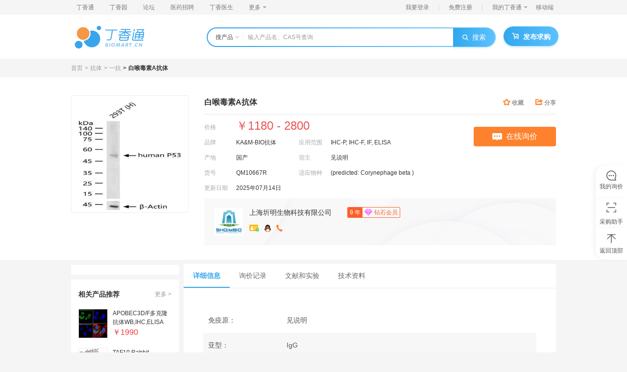

--- FILE ---
content_type: text/html; charset=utf-8
request_url: https://www.biomart.cn/infosupply/60052402.htm
body_size: 21919
content:
<!DOCTYPE html><html><head><meta charSet="UTF-8"/><title>白喉毒素A抗体价格_品牌:KA&amp;amp;M-BIO抗体-丁香通</title><meta name="keywords" content="白喉毒素A抗体价格,上海圻明生物科技有限公司,白喉毒素A抗体品牌供应商"/><meta name="description" content="丁香通为您提供KA&amp;amp;M-BIO抗体白喉毒素A抗体价格等详细信息，产品供应商为上海圻明生物科技有限公司，产品类别为抗体-一抗，货号是QM10667R。如需批量采购，还请访问丁香通官网。"/><meta name="applicable-device" content="pc"/><link rel="alternate" media="only screen and (max-width:640px)" href="https://m.biomart.cn/infosupply/60052402.htm"/><meta name="mobile-agent" content="format=html5;url=https://m.biomart.cn/infosupply/60052402.htm"/><meta name="mobile-agent" content="format=xhtml;url=https://m.biomart.cn/infosupply/60052402.htm"/><link rel="canonical" href="https://www.biomart.cn/infosupply/60052402.htm"/><meta property="og:type" content="product"/><meta property="og:image" content="https://img1.dxycdn.com/p/s14/2024/0704/739/6148875031468968081.jpg"/><meta property="og:title" content="白喉毒素A抗体"/><meta property="og:description" content=" 白喉毒素A抗体上海圻明现货供应。（WB、IHC-P、IHC-F、ICC/IF、IP、FC、ChIP、ELISA请参照说明书应用，仔细对照后选择合适的产品。）抗原修复注意事项：1、修复液的选择。0.01M枸橼酸（pH6.0）：适用于大多数的抗原，用该液修复后的抗原表达增强，抗原的定"/><meta property="og:product:price" content="￥1180 - 2800"/><meta property="og:product:orgprice"/><meta property="og:product:score" content=""/><meta property="og:product:base_score" content=""/><meta property="og:product:brand" content="KA&amp;M-BIO抗体"/><meta property="og:product:category" content="抗体"/><meta property="og:product:nick" content="name=上海圻明生物科技有限公司; url=https://qmelisa-bio.biomart.cn"/><meta name="viewport" content="width=device-width, initial-scale=1.0, minimum-scale=1.0, maximum-scale=1.0,user-scalable=no"/><meta name="copyright" content="丁香园网站-观澜网络（杭州）有限公司技术支持"/><meta name="renderer" content="webkit"/><meta http-equiv="X-UA-Compatible" content="IE=edge, chrome=1"/><meta http-equiv="content-type" content="text/html; charset=utf-8"/><meta http-equiv="content-language" content="zh-CN"/><meta name="referrer" content="always"/><link rel="shortcut icon" href="https://a1.dxycdn.com/app/biomart/img/favicon.ico?t=1716795893579" type="image/x-icon"/><base href="/"/><script>this.globalThis || (this.globalThis = this)</script><script type="text/javascript" src="https://file1.dxycdn.com/p/s2/2025/1201/463/6904219205051145991.js?v=1764578150"></script><script async="" src="https://www.googletagmanager.com/gtag/js?id=G-X5HX6TFY7V"></script><link rel="stylesheet" href="https://a1.dxycdn.com/gitrepo/biomart_v3/build/manifest_24b06f59.css"/><link rel="stylesheet" href="https://a1.dxycdn.com/gitrepo/biomart_v3/build/pc_35d5324a.css"/><link rel="stylesheet" href="https://a1.dxycdn.com/gitrepo/biomart_v3/build/pc/product/abtestDetail_2d2ac7a4.css"/></head><body class="product-detail-page"><div class="html-wrapper"><div class="html-container" id="container"><div><div class="header  min-header"><div class="top-nav-box"><div class="top-nav-wrap"><ul class="top-nav"><li class="nav-item"><a href="https://www.biomart.cn" target="_blank">丁香通</a></li><li class="nav-item"><a href="http://www.dxy.cn/" target="_blank">丁香园</a></li><li class="nav-item"><a href="http://bbs.dxy.cn/" target="_blank">论坛</a></li><li class="nav-item"><a href="https://www.jobmd.cn/?from=biomart_nav" target="_blank">医药招聘</a></li><li class="nav-item"><a href="http://www.dxy.com/" target="_blank">丁香医生</a></li><li class="nav-item nav-item-dropdown"><div>更多<i class="dropdown-icon"></i></div><ul class="dropdown-menu"><li class="nav-item dropdown-menu-item"><a href="http://vote.dxy.cn/" target="_blank">调查派</a></li><li class="nav-item dropdown-menu-item"><a href="http://drugs.dxy.cn/" target="_blank">用药助手</a></li><li class="nav-item dropdown-menu-item"><a href="http://search.dxy.cn/" target="_blank">丁香搜索</a></li><li class="nav-item dropdown-menu-item"><a href="http://db.dxy.cn/" target="_blank">医药数据库</a></li><li class="nav-item dropdown-menu-item"><a href="https://ask.dxy.com/" target="_blank">来问医生</a></li></ul></li></ul><ul class="menu"><li class="nav-item"><a title="用户登录">我要登录</a><span class="v-divide-line">|</span></li><li class="nav-item"><div>免费注册</div><span class="v-divide-line">|</span></li><li class="nav-item nav-item-dropdown"><div class="dropdown-content">我的丁香通<i class="dropdown-icon"></i></div><ul class="dropdown-menu"><li class="nav-item"><div><b>企业机构：</b></div></li><li class="nav-item"><div>成为企业机构</div></li><li class="nav-item-divide-line"></li><li class="nav-item"><div><b>个人用户：</b></div></li><li class="nav-item"><div>个人中心</div></li><li class="nav-item-divide-line"></li></ul></li><li class="nav-item nav-item-mobile-qr"><div>移动端</div><div class="m-index-qr-wrap"><img src="https://img1.dxycdn.com/2019/1106/035/3378072156516235967-2.png" alt="移动端"/></div></li></ul></div></div><div class="search-box-wrap"><div class="search-box"><div class="search-wrap"><div class="logo-wrap"><a><img class="logo" src="https://img1.dxycdn.com/2020/0818/292/3209482764813701343-14.png" alt="丁香通 logo"/></a></div><div class="search-part-wrapper"><div class="search-bar-wrap"><div class="search-bar"><div class="ant-dropdown-trigger category-dropdown">搜产品<i class="dropdown-icon iconfont-biomart icon-biomart-arrow-down-xs"></i></div><div class="search-input-wrap"><input type="text" class="search-input" autoComplete="off" value="" placeholder="输入产品名、CAS号查询"/><ul class="ad-search-keyword-list"></ul><div class="search-hint-wrap"><div><div class="search-hot-wrap"><div class="search-header"><h4>大家都在搜</h4></div><ul class="search-list"></ul></div></div></div><div class="search-hint-wrap visible"><div><div class="search-hot-wrap"><div class="search-header"><h4>大家都在搜</h4></div><ul class="search-list"></ul></div><div class="demand-wrap"><div class="demand-info">0<!-- --> 人通过求购买到了急需的产品</div><a class="demand-btn" href="https://www.biomart.cn/v3/demand/release" target="_blank" rel="noopener noreferrer">免费发布求购<!-- --> <i class="icon-arrow iconfont-biomart icon-biomart-arrow-right"></i></a></div></div></div></div><button class="submit-btn"><i class="iconfont-biomart icon-biomart-search search-icon"></i>搜索</button></div></div><a class="btn btn-primary button-release"><i class="btn-icon iconfont-biomart icon-biomart-buy_left"></i><span>发布求购</span></a></div></div></div></div></div><div class="page-wrapper"><div class="chanpin-home  abtest-body"><div class="main-crumb page-w"><ul class="breadcrumb_139Ck black" data="" breadcrumbType="detail"></ul></div><div class="main-content"><div class="product-container"><div class="product-container-inner page-w"><div class="pic-content-wrapper"><div class="img-wrapper"><div class="parrot-preview-magnifier"><div class="parrot-preview-magnifier-action"><img src="https://img1.dxycdn.com/p/s14/2024/0704/739/6148875031468968081.jpg" alt="产品封面图" style="width:240px;height:240px"/><span class="parrot-selected-box parrot-selected-box-hidden" style="width:0;height:0;left:0;top:0"></span></div><span class="parrot-search-icon"><span class="parrot-icon parrot-icon-default"><svg viewBox="0 0 1024 1024" focusable="false" width="1em" height="1em" class="" fill="currentColor"><path d="M661.333333 597.333333h-33.706666l-11.946667-11.52A276.096 276.096 0 0 0 682.666667 405.333333 277.333333 277.333333 0 1 0 405.333333 682.666667c68.693333 0 131.84-25.173333 180.48-66.986667l11.52 11.946667v33.706666l213.333334 212.906667L874.24 810.666667l-212.906667-213.333334z m-256 0C299.093333 597.333333 213.333333 511.573333 213.333333 405.333333S299.093333 213.333333 405.333333 213.333333 597.333333 299.093333 597.333333 405.333333 511.573333 597.333333 405.333333 597.333333z"></path></svg></span></span></div></div><div class="right-content"><div class="title-wrapper clearfix"><div class="title"><div><h1>白喉毒素A抗体</h1></div></div><div class="control-wrapper"><div class="collect J-collect " data-id="60052402" data-action="1"><i class="iconfont-biomart icon-biomart-collect_left"></i><span>收藏</span></div><div class="fr share popover-el"><i class="iconfont-biomart icon-biomart-fx"></i><span>分享</span><div class="popover"><div class="popover_con"><div class="share_list"><a class="iconfont-biomart iconfont icon-weixin icon-biomart-wechat_left"></a><div class="share_tips weixin_tip"><img class="qr_code" src="" alt="页面链接二维码"/><p>微信扫一扫分享</p></div></div><div class="popover_arrow"></div></div></div></div></div></div><div class="attr-head-content"><div class="info-box"><div><ul class="info-list"><li><label>价格</label><span class="price"><i class="num">￥1180 - 2800</i></span></li></ul><div class="info-wrap"><ul class="info-list"><li><label>品牌</label><span>KA&amp;M-BIO抗体</span></li><li><label>产地</label><span>国产</span></li><li><label>货号</label><span>QM10667R</span></li><li><label>更新日期</label><span>2025年07月14日</span></li></ul><ul class="info-list"><li><label>应用范围</label><span>IHC-P, IHC-F, IF, ELISA</span></li><li><label>宿主</label><span>见说明</span></li><li><label>适应物种</label><span>(predicted:  Corynephage beta )</span></li></ul></div></div><div class="btn-group"><button class="btn-l J_inquiryDialog_btn"><i class="icon-enquiry-contact"></i>在线询价</button></div></div><div class="shopinfo"><a class="shopinfo__img" href="https://qmelisa-bio.biomart.cn" target="_blank" rel="nofollow"><img src="https://img1.dxycdn.com/2018/0313/588/3266138252151293352-14.png!wh100" alt="avatar"/></a><div class="shopinfo__detail"><div class="shopContacts__info"><div class="shopinfo__name"><a href="https://qmelisa-bio.biomart.cn" target="_blank" rel="nofollow">上海圻明生物科技有限公司</a></div><div class="level-info"><span class="years">9<!-- --> 年</span><i class="member-level-icon member-level-4 small"></i><span>钻石会员</span></div></div><li><div class="popover-el qq"><i class="shop_ico ico_realname"></i><div class="popover"><div class="popover_con"><p>企业认证</p></div><div class="popover_arrow"></div></div></div><div class="popover-el qq"><a target="_blank" rel="nofollow" data-link="http://wpa.qq.com/msgrd?v=3&amp;uin=1738937820&amp;site=$https://www.biomart.cn&amp;menu=yes" class="J-contact-qq"><i class="contact_ico ico-qq"></i></a><div class="popover"><div class="popover_con"><p>点击 QQ 联系</p></div><div class="popover_arrow"></div></div></div><button class="phone J-contact-phone"><i class="icon-phone"></i></button></li></div></div></div></div></div></div></div><div class="page-w"><div class="flex"><div class="side-content order-1"><div class="widget gg-con"></div><div class="side_recommend block"><h3 class="title">相关产品推荐<a class="more" href="/product/s?wd=%E7%99%BD%E5%96%89%E6%AF%92%E7%B4%A0A%E6%8A%97%E4%BD%93" target="_blank" rel="nofollow">更多 &gt;</a></h3><ul class="rec_list"><li data-exposure-point="0"><a class="item" href="https://www.biomart.cn/infosupply/112314361.htm" target="_blank" title="APOBEC3D/F多克隆抗体WB,IHC,ELISA"><div class="img-wp"><img src="https://img1.dxycdn.com/p/s14/2024/0627/906/8252839955502316081.jpg!wh200" alt="APOBEC3D/F多克隆抗体WB,IHC,ELISA"/></div><div class="item-info"><h4 class="name">APOBEC3D/F多克隆抗体WB,IHC,ELISA</h4><div class="price-display"><span class="price">￥1990 </span></div></div></a></li><li data-exposure-point="1"><a class="item" href="https://www.biomart.cn/infosupply/112324683.htm" target="_blank" title="TAF10 Rabbit pAb(WB,ELISA)"><div class="img-wp"><img src="https://img1.dxycdn.com/p/s14/2024/0627/992/2992751380545816081.jpg!wh200" alt="TAF10 Rabbit pAb(WB,ELISA)"/></div><div class="item-info"><h4 class="name">TAF10 Rabbit pAb(WB,ELISA)</h4><div class="price-display"><span class="price">￥1980 </span></div></div></a></li><li data-exposure-point="2"><a class="item" href="https://www.biomart.cn/infosupply/60502319.htm" target="_blank" title="磷酸化蛋白激酶C亚性D型抗体 WB应用"><div class="img-wp"><img src="https://img1.dxycdn.com/2018/0313/588/3266138252151293352-14.png!wh200" alt="磷酸化蛋白激酶C亚性D型抗体 WB应用"/></div><div class="item-info"><h4 class="name">磷酸化蛋白激酶C亚性D型抗体 WB应用</h4><div class="price-display"><span class="price">￥780 </span></div></div></a></li><li data-exposure-point="3"><a class="item" href="https://www.biomart.cn/infosupply/111777401.htm" target="_blank" title="兔抗人CTNS多克隆抗体(ELISA,IHC,WB)"><div class="img-wp"><img src="https://img1.dxycdn.com/p/s14/2024/0523/032/4640937059995463971.jpg!wh200" alt="兔抗人CTNS多克隆抗体(ELISA,IHC,WB)"/></div><div class="item-info"><h4 class="name">兔抗人CTNS多克隆抗体(ELISA,IHC,WB)</h4><div class="price-display"><span class="price">￥980 </span></div></div></a></li><li data-exposure-point="4"><a class="item" href="https://www.biomart.cn/infosupply/112316917.htm" target="_blank" title="EMR3/ADGRE3 Rabbit pAb"><div class="img-wp"><img src="https://img1.dxycdn.com/p/s14/2024/0627/636/8256063082574416081.jpg!wh200" alt="EMR3/ADGRE3 Rabbit pAb"/></div><div class="item-info"><h4 class="name">EMR3/ADGRE3 Rabbit pAb</h4><div class="price-display"><span class="price">￥1990 </span></div></div></a></li></ul></div><div class="common-demand"><h4>万千商家帮你免费找货</h4><h5><em>0</em> 人在求购买到急需产品</h5><input type="text" name="buyProductInput" placeholder="输入你想要求购产品的名称" value="白喉毒素A抗体" class="ant-input common-demand-input J-demandInput"/><button data-page="产品详情" class="common-demand-button J-demandBtn">发起求购</button></div></div><div class="order-2 "><div class="tab-wrapper"><ul class="tab-header tab-nav "><li data-exposure-point="详细信息" class="J-product__detail active">详细信息</li><li data-exposure-point="询价记录" class="J-tab-nav__comment ">询价记录</li><li data-exposure-point="文献和实验" class="J-tab-nav-experiment ">文献和实验</li><li data-exposure-point="技术资料" class="J-technical__detail ">技术资料</li></ul><div class="tab-main"><div class="tab-box show J-product__detail " id="J-product__detail"><ul class="info_list"><li><span class="info_list_label">免疫原<!-- -->：</span><p>见说明</p></li><li><span class="info_list_label">亚型<!-- -->：</span><p>IgG</p></li><li><span class="info_list_label">形态<!-- -->：</span><p>Liquid</p></li><li><span class="info_list_label">保存条件<!-- -->：</span><p>at-20℃</p></li><li><span class="info_list_label">标记物<!-- -->：</span><p>Biotin/FITC/HRP/PE标记定制</p></li><li><span class="info_list_label">适应物种<!-- -->：</span><p>(predicted:  Corynephage beta )</p></li><li><span class="info_list_label">库存<!-- -->：</span><p>现货</p></li><li><span class="info_list_label">供应商<!-- -->：</span><p>上海圻明生物</p></li><li><span class="info_list_label">宿主<!-- -->：</span><p>见说明</p></li><li><span class="info_list_label">应用范围<!-- -->：</span><p>IHC-P, IHC-F, IF, ELISA</p></li><li><span class="info_list_label">浓度<!-- -->：</span><p>1mg/ml</p></li><li><span class="info_list_label">抗体英文名<!-- -->：</span><p>Diphtheria toxin fragment A Rabbit pAb</p></li><li><span class="info_list_label">规格<!-- -->：</span><p>50μl</p></li></ul><div class="rich-text g-richText"><div class="main-text"><div><html> 
 <head></head> 
 <body> 
  <p><strong>白喉毒素A抗体</strong>上海圻明现货供应。（WB、IHC-P、IHC-F、ICC/IF、IP、FC、ChIP、ELISA请参照说明书应用，仔细对照后选择合适的产品。）<br>抗原修复注意事项：<br>1、修复液的选择。<br>0.01M枸橼酸（pH6.0）：适用于大多数的抗原，用该液修复后的抗原表达增强，抗原的定性和定位很理想，结果不错;<br>0.05M EDTA（pH8.0）：修复能力较强，对于保存时间较长的切片或目的蛋白表达较弱的组织有很好的修复效果，需要控制好修复时间，否则容易出现较重的背景;<br>0.01M TBS（pH7.4）：中性修复液，适用于大多数抗原，对于核定位蛋白有较好的修复效果;<br>胃蛋白酶：适用于大多数的抗原，使用温度37℃，对于容易脱片的切片有很好的保护作用。<br>胰蛋白酶：适用于大多数的抗原<br>2.抗原热修复时应选择的温度。<br>据实验认为温度在92℃－98℃是合适的，尤其在95℃比较好，这是因为：（1）这种温度未达沸腾，切片不容易脱离载玻片；（2）能够解离和破坏与蛋白交联的醛键等，处理时可以随意选择和确定抗原修复的作用时间。如果选择高压修复，因为温度较高，时间不宜过长<br>3.抗原修复时有效温度所需持续时间根据各单位的设备条件以及使用的仪器不同，抗原修复时在有效的温度范围内所持续的时间也不一样。<br>4.抗原修复液必须遵循自然降温规律，否则效果不好或达不到抗原修复的目的。<br>5.尽量使用足量的抗原修复液，防止切片干涸。<br>6.切片必须附贴牢固，否则发生掉片。</p> 
  <p><img  src="https://img1.dxycdn.com/p/s14/2024/0704/315/4490928955177968081.jpg" alt="产品细节图片1" width="400" height="400"></p> 
  <p>我司另可提供常用FITC标记/HRP标记/APC标记/PE标记/Biotin标记<strong>白喉毒素A抗体</strong>，欢迎新老客户咨询。</p> 
  <p>&nbsp;PARP11 Rabbit pAb &nbsp; &nbsp; IHC-P, IHC-F, ICC, IF &nbsp; &nbsp; &nbsp;(predicted: &nbsp;Human, Mouse, Rat, Rabbit, Pig, Sheep, Cow, Dog, Horse )<br>&nbsp;PARP8 Rabbit pAb &nbsp; &nbsp; IHC-P, IHC-F, ICC, IF, ELISA &nbsp; &nbsp; &nbsp;(predicted: &nbsp;Human, Mouse, Rat, Rabbit, Pig, Sheep, Cow, Horse )<br>&nbsp;PARP9 Rabbit pAb &nbsp; &nbsp; IHC-P, IHC-F, ICC, IF, ELISA &nbsp; &nbsp; &nbsp;(predicted: &nbsp;Human, Mouse )<br>&nbsp;PARVB Rabbit pAb &nbsp; &nbsp; IHC-P, IHC-F, ICC, IF, ELISA &nbsp; &nbsp; &nbsp;(predicted: &nbsp;Human, Mouse, Rat, Pig, Sheep, Cow, Horse )<br>&nbsp;PARVA Rabbit pAb &nbsp; &nbsp; IHC-P, IHC-F, ICC, IF, ELISA &nbsp; &nbsp; &nbsp;(predicted: &nbsp;Human, Mouse, Rat, Cow )<br>&nbsp;PATL1 Rabbit pAb &nbsp; &nbsp; IHC-P, IHC-F, ICC, IF, ELISA &nbsp; &nbsp; &nbsp;(predicted: &nbsp;Human, Mouse, Rat, Sheep, Cow, Dog, Horse )<br>&nbsp;PC4 Rabbit pAb &nbsp; &nbsp; IHC-P, IHC-F, ICC, IF, ELISA &nbsp; &nbsp; &nbsp;(predicted: &nbsp;Human, Mouse, Rat, Rabbit, Pig, Sheep, Cow, Zebrafish, Chicken, Dog, Horse )<br>&nbsp;PC5/PC6 Rabbit pAb &nbsp; &nbsp; IHC-P, IHC-F, ICC, IF, ELISA &nbsp; &nbsp; &nbsp;(predicted: &nbsp;Human, Mouse, Rat, Rabbit, Sheep, Cow, Chicken, Dog, Horse )<br>&nbsp;DPRX Rabbit pAb &nbsp; &nbsp; WB, IHC-P, IHC-F, ICC, IF, ELISA &nbsp; &nbsp; &nbsp;(predicted: &nbsp;Human )<br>&nbsp;DPS1 Rabbit pAb &nbsp; &nbsp; ELISA &nbsp; &nbsp; &nbsp;(predicted: &nbsp;Human, Mouse, Rat, Rabbit, Pig, Sheep, Cow, Horse )<br>&nbsp;DPY19L3 Rabbit pAb &nbsp; &nbsp; ELISA &nbsp; &nbsp; &nbsp;(predicted: &nbsp;Human, Mouse, Rat, Rabbit, Sheep, Cow, Dog, Horse )<br>&nbsp;DPY30 Rabbit pAb &nbsp; &nbsp; IHC-P, IHC-F, ICC, IF, ELISA &nbsp; &nbsp; &nbsp;(predicted: &nbsp;Human, Mouse, Rat, Cow, Dog, Horse )<br>&nbsp;DRIM Rabbit pAb &nbsp; &nbsp; IHC-P, IHC-F, ICC, IF, ELISA &nbsp; &nbsp; &nbsp;(predicted: &nbsp;Human, Mouse, Rat, Rabbit, Pig, Sheep, Cow, Dog, Horse )<br>&nbsp;DSCAML1 Rabbit pAb &nbsp; &nbsp; IHC-P, IHC-F, ICC, IF, ELISA &nbsp; &nbsp; &nbsp;(predicted: &nbsp;Human, Mouse, Rat, Pig, Sheep, Cow, Dog )<br>&nbsp;DSCR4 Rabbit pAb &nbsp; &nbsp; IHC-P, IHC-F, ICC, IF, ELISA &nbsp; &nbsp; &nbsp;(predicted: &nbsp;Human )</p>  
 </body>
</html></div></div><div class="rich-text-tips" id="_info_desc"><p class="risk-tip">风险提示：丁香通仅作为第三方平台，为商家信息发布提供平台空间。用户咨询产品时请注意保护个人信息及财产安全，合理判断，谨慎选购商品，商家和用户对交易行为负责。对于医疗器械类产品，请先查证核实企业经营资质和医疗器械产品注册证情况。</p></div></div></div><div class="tab-box J-enquiry-record" id="J-enquiry-record"><dl class="enquiry-list"><dt><ul class="clearfix"><li>作者</li><li>内容</li><li>询问日期</li></ul></dt></dl></div><div class="tab-box J-experiment tab-experiment" id="J-experiment"><div class="block"><div class="block-header"><img src="https://img1.dxycdn.com/p/s2/2023/1127/136/4093467879472609271.png" alt="图标"/><span>文献和实验</span></div><div class="block-line"></div></div><div class="block J-experiment-block"><div class="block-title">相关实验</div><div class="block-content" id="J-experiment-list"><ul class="exp-list"><li><p><a href="https://www.biomart.cn/lab-web/news/article/31m75vugo5rb8.html" target="_blank">小鼠流感病毒H5<em>A抗体</em>酶联免疫分析（ELISA）</a></p><p>
	

	 小鼠流感病毒H5A 抗体  酶联免疫 分析（ ELISA ）

	试剂 盒使用说明书

	本试剂仅供研究使用          目的：本试剂盒用于检测小鼠血清，血浆及相关液体样本中流感病毒H5<em>A抗体</em>水平

	实验原理 ：

	   本试剂盒 采 用双 抗原 夹心 酶联免疫 法 （ELISA ）  测定 标本 中 小鼠流感病毒H5A 抗体  。用纯化的 小鼠流感病毒H5A 抗原  包被微孔板，制成固相 抗原 ， 可与样品中流感病毒H5A 抗体  相结合 ， 经洗</p></li><li><p><a href="https://www.biomart.cn/lab-web/news/article/31m393qgo54gb.html" target="_blank">人抗内皮素受体<em>A抗体</em>(Anti-EDNR-A)酶联免疫分析(ELISA)</a></p><p>
	
	人抗内皮素受体A 抗体(Anti-EDNR-A)  酶联免疫分析(ELISA)  
	试剂盒使用说明书 
	本试剂仅供研究使用            目的：本试剂盒用于测定人血清，血浆及相关液体样本中抗内皮素受体A 抗体(Anti-EDNR-A) 的含量。
	实验原理： 
	      本试剂盒应用双抗原夹心法测定标本中人抗内皮素受体 A 抗体 (Anti-EDNR-A) 水平。用纯化的抗内皮素受体 A 抗体 (Anti-EDNR-A) 抗原包被微孔板，制成固相抗原，往包被</p></li><li><p><a href="https://www.biomart.cn/lab-web/news/article/31m36nago526b.html" target="_blank">人抗干扰素-<em>a抗体</em>(anti-IFN-ab)ELISA试剂盒 说明书</a></p><p>
	 
	
	
		人抗干扰素 - <em>a抗体</em>  ( anti-IFN - a b )ELISA 试剂盒
	
		 ( 用于血清、血浆、细胞培养上清液和其它生物体液内 )
	
		 
	
		原理
	
		本实验采用双抗体夹心  ABC-ELISA 法。用抗人   anti-IFN- a b   单抗包被于酶标板上，标准品和样品中的   anti-IFN- a b 与单抗结合，加入生物素化的抗人anti-IFN-  a b ，形成免疫复合物连接在板上，辣根</p></li></ul><div class="exp_more clearfix"><a class="fr exp-more" href="https://www.biomart.cn/lab-web/search_result/?keyword=%E7%99%BD%E5%96%89%E6%AF%92%E7%B4%A0A%E6%8A%97%E4%BD%93" target="_blank">查看更多相关实验 &gt;</a></div></div></div></div><div class="tab-box J-technical-info" id="J-technical-info"><div class="block"><div class="block-header"><img src="https://img1.dxycdn.com/p/s2/2023/1127/349/8676509404572609271.png" alt="图标"/><span>技术资料</span></div><div class="block-line"></div></div><div class="document__list"><div class="document__tips"><p>暂无技术资料 <a class="btn-xs J-inquiryDialog-technical">索取技术资料</a></p></div></div></div></div></div><div class="widget block J-new-store-rec"><div class="recommend-list"><h3 class="title">同类产品报价</h3><div class="rec_main"><div class="rec_main__row"><div class="rec_main__col rec_main__product-name">产品名称</div><div class="rec_main__col rec_main__product-price">产品价格</div><div class="rec_main__col rec_main__company-name">公司名称</div><div class="rec_main__col rec_main__quote-date">报价日期</div></div><div class="rec_main__row"><div class="rec_main__col rec_main__product-name"><span class="rec_main__product-name-ellipsis"><a class="item" href="https://www.biomart.cn/infosupply/34354959.htm" target="_blank">白喉毒素A抗体</a></span></div><div class="rec_main__col rec_main__price-data"> <!-- -->￥800 </div><div class="rec_main__col rec_main__company-name"><span class="rec_main__company-name-ellipsis"> <!-- -->北京百奥莱博科技有限公司</span></div><div class="rec_main__col rec_main__quote-date"><span data-url="https://www.biomart.cn/infosupply/34354959.htm?from=click_ask_similar_rank_pc" data-id="34354959">2025年07月15日</span><a href="https://www.biomart.cn/infosupply/34354959.htm?from=click_ask_similar_rank_pc" target="_blank">询价</a></div></div><div class="rec_main__row"><div class="rec_main__col rec_main__product-name"><span class="rec_main__product-name-ellipsis"><a class="item" href="https://www.biomart.cn/infosupply/75513903.htm" target="_blank">白喉毒素A抗体</a></span></div><div class="rec_main__col rec_main__price-data"> <!-- -->¥1580</div><div class="rec_main__col rec_main__company-name"><span class="rec_main__company-name-ellipsis"> <!-- -->上海钦诚生物科技有限公司</span></div><div class="rec_main__col rec_main__quote-date"><span data-url="https://www.biomart.cn/infosupply/75513903.htm?from=click_ask_similar_rank_pc" data-id="75513903">2025年07月14日</span><a href="https://www.biomart.cn/infosupply/75513903.htm?from=click_ask_similar_rank_pc" target="_blank">询价</a></div></div><div class="rec_main__row"><div class="rec_main__col rec_main__product-name"><span class="rec_main__product-name-ellipsis"><a class="item" href="https://www.biomart.cn/infosupply/48179292.htm" target="_blank">白喉毒素A抗体</a></span></div><div class="rec_main__col rec_main__price-data"> <!-- -->￥1274</div><div class="rec_main__col rec_main__company-name"><span class="rec_main__company-name-ellipsis"> <!-- -->上海雅吉生物科技有限公司</span></div><div class="rec_main__col rec_main__quote-date"><span data-url="https://www.biomart.cn/infosupply/48179292.htm?from=click_ask_similar_rank_pc" data-id="48179292">2025年07月16日</span><a href="https://www.biomart.cn/infosupply/48179292.htm?from=click_ask_similar_rank_pc" target="_blank">询价</a></div></div><div class="rec_main__row"><div class="rec_main__col rec_main__product-name"><span class="rec_main__product-name-ellipsis"><a class="item" href="https://www.biomart.cn/infosupply/55787803.htm" target="_blank">白喉毒素A抗体</a></span></div><div class="rec_main__col rec_main__price-data"> <!-- -->￥780 </div><div class="rec_main__col rec_main__company-name"><span class="rec_main__company-name-ellipsis"> <!-- -->上海联迈生物工程有限公司</span></div><div class="rec_main__col rec_main__quote-date"><span data-url="https://www.biomart.cn/infosupply/55787803.htm?from=click_ask_similar_rank_pc" data-id="55787803">2025年07月14日</span><a href="https://www.biomart.cn/infosupply/55787803.htm?from=click_ask_similar_rank_pc" target="_blank">询价</a></div></div><div class="rec_main__row"><div class="rec_main__col rec_main__product-name"><span class="rec_main__product-name-ellipsis"><a class="item" href="https://www.biomart.cn/infosupply/64093436.htm" target="_blank">白喉毒素A抗体</a></span></div><div class="rec_main__col rec_main__price-data"> <!-- -->￥780 </div><div class="rec_main__col rec_main__company-name"><span class="rec_main__company-name-ellipsis"> <!-- -->上海彩佑实业有限公司</span></div><div class="rec_main__col rec_main__quote-date"><span data-url="https://www.biomart.cn/infosupply/64093436.htm?from=click_ask_similar_rank_pc" data-id="64093436">2025年07月15日</span><a href="https://www.biomart.cn/infosupply/64093436.htm?from=click_ask_similar_rank_pc" target="_blank">询价</a></div></div></div></div></div></div></div></div><div class="attr-head-inner "><div id="J-product-name-fixed" class="hasLabel"><div>白喉毒素A抗体</div></div><div class="right"><span class="price"><i class="num">￥1180 - 2800</i></span><button class="btn-l J_inquiryDialog_btn"><i class="icon-enquiry-contact"></i>在线询价</button></div></div></div><div class=""><div class="fixed__helper"><div class="fixed__helper-inner"><div>采购助手</div><div class="fixed__helper-code"><img src="https://img1.dxycdn.com/p/s2/2023/1122/579/6585052171769617271.jpeg" alt="研选二维码"/><div>好物推荐</div></div></div></div><div class="fixed__top"><div>返回顶部</div></div></div><div><div class="inquiry-tool-container fixed_inquiry"><div class="inquiry-switch-container_1-grf no-shadow_2f0iO"><div class="inquiry-icon-wrap_3ZdtM"><i class="inquiry-icon_19IfR iconfont-biomart icon-biomart-consultation_left"></i><p class="inquiry-text_2kaVD inquiry-text">我的询价</p></div></div></div></div></div></div><div id="footer" class="max-container_1u5Pf service-list-wrapper_1x2o-"><div class="main-container_3RpGM"><ul class="service-list_1MUhk"><li class="feature-item"><i class="icon iconfont-biomart icon-biomart-feedback"></i><a href="https://www.biomart.cn/pages/feedback.htm" target="_self" rel="nofollow">意见反馈</a></li><li class="feature-item"><i class="icon iconfont-biomart icon-biomart-cooperative_consultation"></i><a href="https://act.biomart.cn/dxtbrand/kz/home" target="_blank" rel="nofollow">合作咨询</a></li></ul><div class="link-wrapper_3eTxj clearfix"><div class="option_1-GOK"><h3>关于丁香通</h3><ul><li class="button-text"><a href="https://www.biomart.cn/supply/category.htm" target="_self" rel="nofollow">产品库</a></li><li class="button-text"><a href="https://www.biomart.cn/product/new.htm" target="_self">最新产品列表</a></li><li class="button-text"><a href="https://www.biomart.cn/lab-web/" rel="nofollow" target="_blank">丁香实验</a></li><li class="button-text"><a href="https://www.biomart.cn/try/index.htm" target="_self" rel="nofollow">试用中心</a></li><li class="button-text"><a href="//link.biomart.cn/?target=http%3A%2F%2Fweibo.com%2F2247473701" target="_self" rel="nofollow">丁香通新浪微博</a></li></ul></div><div class="option_1-GOK"><h3>公司信息</h3><ul><li class="button-text"><a href="https://www.biomart.cn/pages/about.htm" target="_self">关于我们</a></li><li class="button-text"><a href="https://www.biomart.cn/pages/contact.htm" target="_self">联系我们</a></li><li class="button-text"><a href="https://www.biomart.cn/pages/friendLink.htm" target="_self" rel="nofollow">友情链接</a></li><li class="button-text"><a href="https://www.biomart.cn/pages/legal.htm" target="_self">法律声明</a></li><li class="button-text"><a href="https://www.biomart.cn/pages/sitemap.htm" target="_self">网站导航</a></li><li class="button-text"><a href="https://www.jobmd.cn/portal/ent/94125.htm" target="_self" rel="nofollow">加盟丁香园</a></li></ul></div><div class="option_1-GOK"><h3>个人用户</h3><ul><li class="button-text"><a href="https://www.biomart.cn/v3/demand/release" target="_self" rel="nofollow">求购商品</a></li><li class="button-text"><a href="https://www.biomart.cn/brand/index.htm" target="_self" rel="nofollow">品牌专区</a></li><li class="button-text"><a href="https://social.biomart.cn/" target="_self" rel="nofollow">品牌学堂</a></li><li class="button-text"><a href="https://www.biomart.cn/promotion/index.htm" target="_self" rel="nofollow">促销专区</a></li><li class="button-text"><a href="https://www.biomart.cn/topics/agreement" target="_blank" rel="nofollow">用户协议</a></li><li class="button-text"><a href="https://www.biomart.cn/topics/privacyPolicy" target="_blank" rel="nofollow">隐私政策</a></li></ul></div><div class="option_1-GOK"><h3>企业机构</h3><ul><li class="button-text"><a href="https://www.biomart.cn/topics/service/details.htm" target="_self" rel="nofollow">服务报价</a></li><li class="button-text"><a href="https://www.biomart.cn/pages/ad.htm" target="_self" rel="nofollow">广告媒体</a></li><li class="button-text"><a href="https://file1.dxycdn.com/2021/0107/296/7276508033019247543-14.pdf" target="_self" rel="nofollow">客户说明</a></li><li class="button-text"><a href="https://www.biomart.cn/topics/specials/20150211/ad_explain.htm" target="_self" rel="nofollow">广告规则</a></li><li class="button-text"><a href="https://act.biomart.cn/dxtbrand/kz/home" target="_self" rel="nofollow">企业合作</a></li></ul></div><div class="option_1-GOK"><div class="qrcode-wrapper_3k201"><img src="https://img1.dxycdn.com/p/s2/2023/1122/579/6585052171769617271.jpeg" alt="无忧采购 轻松科研"/><p>无忧采购 轻松科研</p></div></div></div></div></div><div class="max-container"></div></div></div><div class="dxy-footer"><div id="j-dxy-bottom"></div></div></div><script type="text/javascript" src="https://file1.dxycdn.com/p/s2/2025/0611/703/2762188135729762391.js?v=1749714348"></script><script src="https://assets.dxycdn.com/gitrepo/dxy-analytics/dist/dxy-analytics.js?t=1769913387730"></script><script type="text/javascript" src="https://file1.dxycdn.com/p/s2/2025/1201/708/6731628662271145991.js?v=1764578202"></script><script type="text/javascript" src="https://file1.dxycdn.com/p/s2/2025/1201/241/2954948864021145991.js?v=1764578078"></script><script type="text/javascript">window._da && _da.config({
            env: 'production',
            payload: {
              account: 'da-10000-1',
            },
            beforeSendRequest: function (event, ops) {
              const ext = ops.data.ext ? JSON.parse(ops.data.ext) : {}
              ext.pageStatus = 200
              ops.data.ext = JSON.stringify(ext)
              return ops.data
            }
          });</script><img style="display:none; !important" src="https://www.biomart.cn/login.do"/><script>window.$$data={"abGroup":"A","tdk":{"title":"白喉毒素A抗体价格_品牌:KA&amp;M-BIO抗体-丁香通","keywords":"白喉毒素A抗体价格,上海圻明生物科技有限公司,白喉毒素A抗体品牌供应商","description":"丁香通为您提供KA&amp;M-BIO抗体白喉毒素A抗体价格等详细信息，产品供应商为上海圻明生物科技有限公司，产品类别为抗体-一抗，货号是QM10667R。如需批量采购，还请访问丁香通官网。"},"searchBarLeftLogo":{"image":"https://img1.dxycdn.com/2020/0818/292/3209482764813701343-14.png","url":"https://www.biomart.cn"},"id":"60052402","pageName":"product-detail-page","locationData":[],"query":{},"infoData":{"_title_":"白喉毒素A抗体价格_品牌:KA&amp;M-BIO抗体-丁香通","__city__":null,"pageTemplateKey":"abtest_product_detail","_keywords_":"白喉毒素A抗体价格,上海圻明生物科技有限公司,白喉毒素A抗体品牌供应商","loginUser":null,"agencyData":{"id":"4028e46a62096b000162184afccc471b","avatar":"https://img1.dxycdn.com/2018/0313/588/3266138252151293352-14.png!wh100","name":"上海圻明生物科技有限公司","homeUrl":"https://qmelisa-bio.biomart.cn","brandAuth":false,"proxyAuth":false,"joinYears":9,"level":4,"levelName":"钻石会员","certification":true,"contact":"邓强","phone":"18516582530","qq":"1738937820","location":"上海 松江区","business":"耗材、细胞库 / 细胞培养、试剂、抗体","businessModel":"经销商 生产厂商","operationScore":2,"productHeatScore":2,"sid":63099,"payer":true,"website":null,"allowCopySetting":0},"forbidRobot":null,"_description_":"丁香通为您提供KA&amp;M-BIO抗体白喉毒素A抗体价格等详细信息，产品供应商为上海圻明生物科技有限公司，产品类别为抗体-一抗，货号是QM10667R。如需批量采购，还请访问丁香通官网。","__applicable_device__":"pc","recommendAgencyList":null,"isMobile":false,"__province__":null,"relatedSeoKeyword":[{"idStr":"10_531857","keyword":"白喉毒素a抗体","url":"https://www.biomart.cn/chanpin/531857.htm","agencyUrl":"https://www.biomart.cn/shangjia/531857.htm","agencyKeyword":"白喉毒素a抗体厂家","mobileUrl":"https://m.biomart.cn/chanpin/531857.htm","agencyMobileUrl":"https://m.biomart.cn/shangjia/531857.htm","id":531857},{"idStr":"10_652616","keyword":"白喉毒素抗体","url":"https://www.biomart.cn/chanpin/652616.htm","agencyUrl":"https://www.biomart.cn/shangjia/652616.htm","agencyKeyword":"白喉毒素抗体厂家","mobileUrl":"https://m.biomart.cn/chanpin/652616.htm","agencyMobileUrl":"https://m.biomart.cn/shangjia/652616.htm","id":652616},{"idStr":"10_531882","keyword":"白喉毒素b抗体","url":"https://www.biomart.cn/chanpin/531882.htm","agencyUrl":"https://www.biomart.cn/shangjia/531882.htm","agencyKeyword":"白喉毒素b抗体厂家","mobileUrl":"https://m.biomart.cn/chanpin/531882.htm","agencyMobileUrl":"https://m.biomart.cn/shangjia/531882.htm","id":531882},{"idStr":"10_347450","keyword":"a抗体","url":"https://www.biomart.cn/chanpin/347450.htm","agencyUrl":"https://www.biomart.cn/shangjia/347450.htm","agencyKeyword":"a抗体厂家","mobileUrl":"https://m.biomart.cn/chanpin/347450.htm","agencyMobileUrl":"https://m.biomart.cn/shangjia/347450.htm","id":347450},{"idStr":"10_168415","keyword":"白喉毒素","url":"https://www.biomart.cn/chanpin/168415.htm","agencyUrl":"https://www.biomart.cn/shangjia/168415.htm","agencyKeyword":"白喉毒素厂家","mobileUrl":"https://m.biomart.cn/chanpin/168415.htm","agencyMobileUrl":"https://m.biomart.cn/shangjia/168415.htm","id":168415},{"idStr":"10_620495","keyword":"“白喉毒素”","url":"https://www.biomart.cn/chanpin/620495.htm","agencyUrl":"https://www.biomart.cn/shangjia/620495.htm","agencyKeyword":"“白喉毒素”厂家","mobileUrl":"https://m.biomart.cn/chanpin/620495.htm","agencyMobileUrl":"https://m.biomart.cn/shangjia/620495.htm","id":620495},{"idStr":"10_564961","keyword":"a-raf抗体","url":"https://www.biomart.cn/chanpin/564961.htm","agencyUrl":"https://www.biomart.cn/shangjia/564961.htm","agencyKeyword":"a-raf抗体厂家","mobileUrl":"https://m.biomart.cn/chanpin/564961.htm","agencyMobileUrl":"https://m.biomart.cn/shangjia/564961.htm","id":564961},{"idStr":"10_542824","keyword":"脑啡肽a抗体","url":"https://www.biomart.cn/chanpin/542824.htm","agencyUrl":"https://www.biomart.cn/shangjia/542824.htm","agencyKeyword":"脑啡肽a抗体厂家","mobileUrl":"https://m.biomart.cn/chanpin/542824.htm","agencyMobileUrl":"https://m.biomart.cn/shangjia/542824.htm","id":542824},{"idStr":"10_335653","keyword":"vegf a抗体","url":"https://www.biomart.cn/chanpin/335653.htm","agencyUrl":"https://www.biomart.cn/shangjia/335653.htm","agencyKeyword":"vegf a抗体厂家","mobileUrl":"https://m.biomart.cn/chanpin/335653.htm","agencyMobileUrl":"https://m.biomart.cn/shangjia/335653.htm","id":335653},{"idStr":"10_643016","keyword":"tnf-a抗体","url":"https://www.biomart.cn/chanpin/643016.htm","agencyUrl":"https://www.biomart.cn/shangjia/643016.htm","agencyKeyword":"tnf-a抗体厂家","mobileUrl":"https://m.biomart.cn/chanpin/643016.htm","agencyMobileUrl":"https://m.biomart.cn/shangjia/643016.htm","id":643016},{"idStr":"10_628898","keyword":"vegf-a抗体","url":"https://www.biomart.cn/chanpin/628898.htm","agencyUrl":"https://www.biomart.cn/shangjia/628898.htm","agencyKeyword":"vegf-a抗体厂家","mobileUrl":"https://m.biomart.cn/chanpin/628898.htm","agencyMobileUrl":"https://m.biomart.cn/shangjia/628898.htm","id":628898},{"idStr":"10_216745","keyword":"tnf a抗体","url":"https://www.biomart.cn/chanpin/216745.htm","agencyUrl":"https://www.biomart.cn/shangjia/216745.htm","agencyKeyword":"tnf a抗体厂家","mobileUrl":"https://m.biomart.cn/chanpin/216745.htm","agencyMobileUrl":"https://m.biomart.cn/shangjia/216745.htm","id":216745}],"__csrf_param_name__":"_csrf","agentRecommendProductsV2":[{"id":112314361,"name":"APOBEC3D/F多克隆抗体WB,IHC,ELISA","agencyId":"4028e46a62096b000162184afccc471b","agencyName":"上海圻明生物科技有限公司","agencyUrl":"https://qmelisa-bio.biomart.cn","avatar":"https://img1.dxycdn.com/p/s14/2024/0627/906/8252839955502316081.jpg!wh200","defaultAvatar":false,"price":"￥1990 ","oldPrice":null,"promotionAvailable":false,"infoTryAvailable":false,"modified":"2025年07月13日","productUrl":"https://www.biomart.cn/infosupply/112314361.htm","newSupply":0,"categoryId":1435},{"id":112324683,"name":"TAF10 Rabbit pAb(WB,ELISA)","agencyId":"4028e46a62096b000162184afccc471b","agencyName":"上海圻明生物科技有限公司","agencyUrl":"https://qmelisa-bio.biomart.cn","avatar":"https://img1.dxycdn.com/p/s14/2024/0627/992/2992751380545816081.jpg!wh200","defaultAvatar":false,"price":"￥1980 ","oldPrice":null,"promotionAvailable":false,"infoTryAvailable":false,"modified":"2025年07月11日","productUrl":"https://www.biomart.cn/infosupply/112324683.htm","newSupply":0,"categoryId":1435},{"id":60502319,"name":"磷酸化蛋白激酶C亚性D型抗体 WB应用","agencyId":"4028e46a62096b000162184afccc471b","agencyName":"上海圻明生物科技有限公司","agencyUrl":"https://qmelisa-bio.biomart.cn","avatar":"https://img1.dxycdn.com/2018/0313/588/3266138252151293352-14.png!wh200","defaultAvatar":true,"price":"￥780 ","oldPrice":null,"promotionAvailable":false,"infoTryAvailable":false,"modified":"2025年09月12日","productUrl":"https://www.biomart.cn/infosupply/60502319.htm","newSupply":0,"categoryId":1435},{"id":111777401,"name":"兔抗人CTNS多克隆抗体(ELISA,IHC,WB)","agencyId":"4028e46a62096b000162184afccc471b","agencyName":"上海圻明生物科技有限公司","agencyUrl":"https://qmelisa-bio.biomart.cn","avatar":"https://img1.dxycdn.com/p/s14/2024/0523/032/4640937059995463971.jpg!wh200","defaultAvatar":false,"price":"￥980 ","oldPrice":null,"promotionAvailable":false,"infoTryAvailable":false,"modified":"2025年07月10日","productUrl":"https://www.biomart.cn/infosupply/111777401.htm","newSupply":0,"categoryId":1435},{"id":112316917,"name":"EMR3/ADGRE3 Rabbit pAb","agencyId":"4028e46a62096b000162184afccc471b","agencyName":"上海圻明生物科技有限公司","agencyUrl":"https://qmelisa-bio.biomart.cn","avatar":"https://img1.dxycdn.com/p/s14/2024/0627/636/8256063082574416081.jpg!wh200","defaultAvatar":false,"price":"￥1990 ","oldPrice":null,"promotionAvailable":false,"infoTryAvailable":false,"modified":"2025年07月08日","productUrl":"https://www.biomart.cn/infosupply/112316917.htm","newSupply":0,"categoryId":1435}],"__canonical__":"https://www.biomart.cn/infosupply/60052402.htm","jsVersion":"1769667378357","__csrf_token__":"a4b2f930-8c1a-4cc0-ab98-aa40bad15c8b","__csrf_header_name__":"X-CSRF-TOKEN","__mobile_url__":"https://m.biomart.cn/infosupply/60052402.htm","productInfo":{"id":60052402,"name":"白喉毒素A抗体","productNamePartH1":"白喉毒素A抗体","productNamePartNotH1":"","avatar":"https://img1.dxycdn.com/p/s14/2024/0704/739/6148875031468968081.jpg","productUrl":"https://www.biomart.cn/infosupply/60052402.htm","productType":null,"highQuality":null,"highQualitySupportDoc":null,"highQualityTags":null,"highQualityRecommend":null,"highQualityBlockTitle":null,"highQualityDescription":"","supportDoc":false,"productDetailDoc":"","detailContent":"<html> \n <head></head> \n <body> \n  <p><strong>白喉毒素A抗体</strong>上海圻明现货供应。（WB、IHC-P、IHC-F、ICC/IF、IP、FC、ChIP、ELISA请参照说明书应用，仔细对照后选择合适的产品。）<br>抗原修复注意事项：<br>1、修复液的选择。<br>0.01M枸橼酸（pH6.0）：适用于大多数的抗原，用该液修复后的抗原表达增强，抗原的定性和定位很理想，结果不错;<br>0.05M EDTA（pH8.0）：修复能力较强，对于保存时间较长的切片或目的蛋白表达较弱的组织有很好的修复效果，需要控制好修复时间，否则容易出现较重的背景;<br>0.01M TBS（pH7.4）：中性修复液，适用于大多数抗原，对于核定位蛋白有较好的修复效果;<br>胃蛋白酶：适用于大多数的抗原，使用温度37℃，对于容易脱片的切片有很好的保护作用。<br>胰蛋白酶：适用于大多数的抗原<br>2.抗原热修复时应选择的温度。<br>据实验认为温度在92℃－98℃是合适的，尤其在95℃比较好，这是因为：（1）这种温度未达沸腾，切片不容易脱离载玻片；（2）能够解离和破坏与蛋白交联的醛键等，处理时可以随意选择和确定抗原修复的作用时间。如果选择高压修复，因为温度较高，时间不宜过长<br>3.抗原修复时有效温度所需持续时间根据各单位的设备条件以及使用的仪器不同，抗原修复时在有效的温度范围内所持续的时间也不一样。<br>4.抗原修复液必须遵循自然降温规律，否则效果不好或达不到抗原修复的目的。<br>5.尽量使用足量的抗原修复液，防止切片干涸。<br>6.切片必须附贴牢固，否则发生掉片。</p> \n  <p><img src=\"https://img1.dxycdn.com/p/s14/2024/0704/315/4490928955177968081.jpg\" alt=\"\" width=\"400\" height=\"400\"></p> \n  <p>我司另可提供常用FITC标记/HRP标记/APC标记/PE标记/Biotin标记<strong>白喉毒素A抗体</strong>，欢迎新老客户咨询。</p> \n  <p>&nbsp;PARP11 Rabbit pAb &nbsp; &nbsp; IHC-P, IHC-F, ICC, IF &nbsp; &nbsp; &nbsp;(predicted: &nbsp;Human, Mouse, Rat, Rabbit, Pig, Sheep, Cow, Dog, Horse )<br>&nbsp;PARP8 Rabbit pAb &nbsp; &nbsp; IHC-P, IHC-F, ICC, IF, ELISA &nbsp; &nbsp; &nbsp;(predicted: &nbsp;Human, Mouse, Rat, Rabbit, Pig, Sheep, Cow, Horse )<br>&nbsp;PARP9 Rabbit pAb &nbsp; &nbsp; IHC-P, IHC-F, ICC, IF, ELISA &nbsp; &nbsp; &nbsp;(predicted: &nbsp;Human, Mouse )<br>&nbsp;PARVB Rabbit pAb &nbsp; &nbsp; IHC-P, IHC-F, ICC, IF, ELISA &nbsp; &nbsp; &nbsp;(predicted: &nbsp;Human, Mouse, Rat, Pig, Sheep, Cow, Horse )<br>&nbsp;PARVA Rabbit pAb &nbsp; &nbsp; IHC-P, IHC-F, ICC, IF, ELISA &nbsp; &nbsp; &nbsp;(predicted: &nbsp;Human, Mouse, Rat, Cow )<br>&nbsp;PATL1 Rabbit pAb &nbsp; &nbsp; IHC-P, IHC-F, ICC, IF, ELISA &nbsp; &nbsp; &nbsp;(predicted: &nbsp;Human, Mouse, Rat, Sheep, Cow, Dog, Horse )<br>&nbsp;PC4 Rabbit pAb &nbsp; &nbsp; IHC-P, IHC-F, ICC, IF, ELISA &nbsp; &nbsp; &nbsp;(predicted: &nbsp;Human, Mouse, Rat, Rabbit, Pig, Sheep, Cow, Zebrafish, Chicken, Dog, Horse )<br>&nbsp;PC5/PC6 Rabbit pAb &nbsp; &nbsp; IHC-P, IHC-F, ICC, IF, ELISA &nbsp; &nbsp; &nbsp;(predicted: &nbsp;Human, Mouse, Rat, Rabbit, Sheep, Cow, Chicken, Dog, Horse )<br>&nbsp;DPRX Rabbit pAb &nbsp; &nbsp; WB, IHC-P, IHC-F, ICC, IF, ELISA &nbsp; &nbsp; &nbsp;(predicted: &nbsp;Human )<br>&nbsp;DPS1 Rabbit pAb &nbsp; &nbsp; ELISA &nbsp; &nbsp; &nbsp;(predicted: &nbsp;Human, Mouse, Rat, Rabbit, Pig, Sheep, Cow, Horse )<br>&nbsp;DPY19L3 Rabbit pAb &nbsp; &nbsp; ELISA &nbsp; &nbsp; &nbsp;(predicted: &nbsp;Human, Mouse, Rat, Rabbit, Sheep, Cow, Dog, Horse )<br>&nbsp;DPY30 Rabbit pAb &nbsp; &nbsp; IHC-P, IHC-F, ICC, IF, ELISA &nbsp; &nbsp; &nbsp;(predicted: &nbsp;Human, Mouse, Rat, Cow, Dog, Horse )<br>&nbsp;DRIM Rabbit pAb &nbsp; &nbsp; IHC-P, IHC-F, ICC, IF, ELISA &nbsp; &nbsp; &nbsp;(predicted: &nbsp;Human, Mouse, Rat, Rabbit, Pig, Sheep, Cow, Dog, Horse )<br>&nbsp;DSCAML1 Rabbit pAb &nbsp; &nbsp; IHC-P, IHC-F, ICC, IF, ELISA &nbsp; &nbsp; &nbsp;(predicted: &nbsp;Human, Mouse, Rat, Pig, Sheep, Cow, Dog )<br>&nbsp;DSCR4 Rabbit pAb &nbsp; &nbsp; IHC-P, IHC-F, ICC, IF, ELISA &nbsp; &nbsp; &nbsp;(predicted: &nbsp;Human )</p>  \n </body>\n</html>","detailSummary":" 白喉毒素A抗体上海圻明现货供应。（WB、IHC-P、IHC-F、ICC/IF、IP、FC、ChIP、ELISA请参照说明书应用，仔细对照后选择合适的产品。）抗原修复注意事项：1、修复液的选择。0.01M枸橼酸（pH6.0）：适用于大多数的抗原，用该液修复后的抗原表达增强，抗原的定","price":"￥1180 - 2800","oldPrice":null,"priceDesc":null,"priceList":[{"type":3,"price":"1180.0","maxPrice":"2800.0","unit":"￥","standard":"50μl"}],"promotion":null,"categoryList":[{"code":"10010101","name":"抗体"},{"code":"1001010138","name":"一抗"}],"topPropertyList":[{"name":"品牌","value":"KA&M-BIO抗体","crawHtml":false},{"name":"产地","value":"国产","crawHtml":false},{"name":"货号","value":"QM10667R","crawHtml":false},{"name":"应用范围","value":"IHC-P, IHC-F, IF, ELISA","crawHtml":false},{"name":"宿主","value":"见说明","crawHtml":false},{"name":"适应物种","value":"(predicted:  Corynephage beta )","crawHtml":false}],"lastPropertyList":[{"name":"免疫原","value":"见说明","crawHtml":false},{"name":"亚型","value":"IgG","crawHtml":false},{"name":"形态","value":"Liquid","crawHtml":false},{"name":"保存条件","value":"at-20℃","crawHtml":false},{"name":"标记物","value":"Biotin/FITC/HRP/PE标记定制","crawHtml":false},{"name":"适应物种","value":"(predicted:  Corynephage beta )","crawHtml":false},{"name":"库存","value":"现货","crawHtml":false},{"name":"供应商","value":"上海圻明生物","crawHtml":false},{"name":"宿主","value":"见说明","crawHtml":false},{"name":"应用范围","value":"IHC-P, IHC-F, IF, ELISA","crawHtml":false},{"name":"浓度","value":"1mg/ml","crawHtml":false},{"name":"抗体英文名","value":"Diphtheria toxin fragment A Rabbit pAb","crawHtml":false},{"name":"规格","value":"50μl","crawHtml":false}],"favorite":null,"virtualCallSupport":false,"authMemberBrandUrl":null,"modified":1752481444000,"askPriceTab":true,"brandInfoTab":false,"companyInfoTab":true,"atts":[],"documents":[],"topAdvertIds":"14877,14879","rightAdvertId":"10996","rightAdvertIdNew":"15884"},"categoryProducts":[{"id":34354959,"name":"白喉毒素A抗体","agencyId":"ff808081420d548a01420e2e42c73a5c","agencyName":"北京百奥莱博科技有限公司","agencyUrl":"https://balb.biomart.cn","avatar":"https://custom.dxycdn.com/trademd/upload/pic/2016/06/22/A14665581228343cep8n4kwf.jpg!small.t.1","defaultAvatar":false,"price":"￥800 ","oldPrice":null,"promotionAvailable":false,"infoTryAvailable":false,"modified":"2025年07月15日","productUrl":"https://www.biomart.cn/infosupply/34354959.htm","newSupply":0,"categoryId":1435},{"id":75513903,"name":"白喉毒素A抗体","agencyId":"4028e4606878b0840168a92065d5527a","agencyName":"上海钦诚生物科技有限公司","agencyUrl":"https://www.biomart.cn/64779/index.htm","avatar":"https://img1.dxycdn.com/2019/0219/618/3329795298179830111-14.jpg!wh200","defaultAvatar":true,"price":"¥1580","oldPrice":null,"promotionAvailable":false,"infoTryAvailable":false,"modified":"2025年07月14日","productUrl":"https://www.biomart.cn/infosupply/75513903.htm","newSupply":0,"categoryId":1435},{"id":48179292,"name":"白喉毒素A抗体","agencyId":"4028e4605b42b5a3015b47a6c8b26d88","agencyName":"上海雅吉生物科技有限公司","agencyUrl":"https://yaji.biomart.cn","avatar":"https://img1.dxycdn.com/2017/0707/322/3219912556606479357-14.gif!wh200","defaultAvatar":false,"price":"￥1274","oldPrice":null,"promotionAvailable":false,"infoTryAvailable":false,"modified":"2025年07月16日","productUrl":"https://www.biomart.cn/infosupply/48179292.htm","newSupply":0,"categoryId":1435},{"id":55787803,"name":"白喉毒素A抗体","agencyId":"4028e460602fc723016043e170bc7d66","agencyName":"上海联迈生物工程有限公司","agencyUrl":"https://lmai.biomart.cn","avatar":"https://custom.dxycdn.com/trademd/upload/pic/2017/12/11/C1512967336126ai2hrejyc2.png!small.t.1","defaultAvatar":true,"price":"￥780 ","oldPrice":null,"promotionAvailable":false,"infoTryAvailable":false,"modified":"2025年07月14日","productUrl":"https://www.biomart.cn/infosupply/55787803.htm","newSupply":0,"categoryId":1435},{"id":64093436,"name":"白喉毒素A抗体","agencyId":"4028e46a6251dac701626513d4747f99","agencyName":"上海彩佑实业有限公司","agencyUrl":"https://caiyou.biomart.cn","avatar":"https://img1.dxycdn.com/2018/0720/498/3290080298234368559-14.png!wh200","defaultAvatar":false,"price":"￥780 ","oldPrice":null,"promotionAvailable":false,"infoTryAvailable":false,"modified":"2025年07月15日","productUrl":"https://www.biomart.cn/infosupply/64093436.htm","newSupply":0,"categoryId":1435}],"productRelItemCodeList":[],"_set_seo_":true,"daGroupId":63099,"tryReportPage":{"result":[],"pageBuilder":{"page":0,"items":0,"pages":0,"itemsPerPage":10},"total":0,"limit":0,"start":0}},"expData":[{"titleHl":"小鼠流感病毒H5<em>A抗体</em>酶联免疫分析（ELISA）","contentHl":"\r\n\t\r\n\r\n\t 小鼠流感病毒H5A 抗体  酶联免疫 分析（ ELISA ）\r\n\r\n\t试剂 盒使用说明书\r\n\r\n\t本试剂仅供研究使用          目的：本试剂盒用于检测小鼠血清，血浆及相关液体样本中流感病毒H5<em>A抗体</em>水平\r\n\r\n\t实验原理 ：\r\n\r\n\t   本试剂盒 采 用双 抗原 夹心 酶联免疫 法 （ELISA ）  测定 标本 中 小鼠流感病毒H5A 抗体  。用纯化的 小鼠流感病毒H5A 抗原  包被微孔板，制成固相 抗原 ， 可与样品中流感病毒H5A 抗体  相结合 ， 经洗","newsId":"3519815994879176040","coverUrl":"","newsType":1,"pv":1144,"publishTime":1378441650000,"sourceType":5},{"titleHl":"人抗内皮素受体<em>A抗体</em>(Anti-EDNR-A)酶联免疫分析(ELISA)","contentHl":"\r\n\t\r\n\t人抗内皮素受体A 抗体(Anti-EDNR-A)  酶联免疫分析(ELISA)  \r\n\t试剂盒使用说明书 \r\n\t本试剂仅供研究使用            目的：本试剂盒用于测定人血清，血浆及相关液体样本中抗内皮素受体A 抗体(Anti-EDNR-A) 的含量。\r\n\t实验原理： \r\n\t      本试剂盒应用双抗原夹心法测定标本中人抗内皮素受体 A 抗体 (Anti-EDNR-A) 水平。用纯化的抗内皮素受体 A 抗体 (Anti-EDNR-A) 抗原包被微孔板，制成固相抗原，往包被","newsId":"3519678689069666827","coverUrl":"","newsType":1,"pv":1312,"publishTime":1378442668000,"sourceType":5},{"titleHl":"人抗干扰素-<em>a抗体</em>(anti-IFN-ab)ELISA试剂盒 说明书","contentHl":"\r\n\t \r\n\t\r\n\t\r\n\t\t人抗干扰素 - <em>a抗体</em>  ( anti-IFN - a b )ELISA 试剂盒\r\n\t\r\n\t\t ( 用于血清、血浆、细胞培养上清液和其它生物体液内 )\r\n\t\r\n\t\t \r\n\t\r\n\t\t原理\r\n\t\r\n\t\t本实验采用双抗体夹心  ABC-ELISA 法。用抗人   anti-IFN- a b   单抗包被于酶标板上，标准品和样品中的   anti-IFN- a b 与单抗结合，加入生物素化的抗人anti-IFN-  a b ，形成免疫复合物连接在板上，辣根","newsId":"3519676060549679307","coverUrl":"","newsType":1,"pv":1688,"publishTime":1378445173000,"sourceType":5},{"titleHl":"鸭免疫球蛋白<em>A抗体</em>(IgA-Ab)酶联免疫分析（ELISA）","contentHl":"\r\n\t\r\n\r\n\t鸭 免疫球蛋白A 抗体  ( IgA-Ab ) 酶联免疫 分析（ELISA）\r\n\r\n\t试剂 盒使用说明书\r\n\r\n\t本试剂仅供研究使用          目的：本试剂盒用于测定鸭血清，血浆及相关液体样本中 免疫球蛋白<em>A抗体</em>(IgA-Ab) 的 含量。\r\n\r\n\t实验原理 ：\r\n\r\n\t本试剂盒应用双抗 原 夹心法测定 标本 中 鸭 免疫球蛋白 <em>A抗体</em>(IgA-Ab) 水平。用纯化的 免疫球蛋白 <em>A抗体</em>(IgA-Ab) 抗 原 包被微孔板，制成固相抗 原 ，往包被 抗原 的微孔中依次","newsId":"3519816046418783970","coverUrl":"","newsType":1,"pv":1254,"publishTime":1378442331000,"sourceType":5},{"titleHl":"胶体金免疫层析法检测蛋白<em>A抗体</em>实验方法与步骤","contentHl":"\r\n\t\r\n\t\t\r\n\t\t\t相关专题\r\n\t\t\r\n\t\t\t免疫胶体金技术专题\r\n\t\r\n\t\r\n\t\t摘 要： 目的 建立一种快速、简易的检测血清中抗幽门螺杆菌(Hp)细胞毒素相关蛋白A(CagA)抗体的胶体金免疫层析法(GICA)。 方法 采用柠檬酸三钠还原法制备胶体金颗粒，标记葡萄球菌A蛋白(SPA)，将重组  的CagA抗原划线固定于硝酸纤维素膜上，制成免疫层析检测试条。 血清中IgG与测试条上金标记物结合后沿着硝酸纤维素膜移动，与膜上的固相抗体结合形成肉眼可见的红色线条。 结果 用GICA","newsId":"3519813922557427343","coverUrl":"","newsType":1,"pv":5110,"publishTime":1377596097000,"sourceType":5},{"titleHl":"胶体金免疫层析法对抗幽门螺杆菌相关蛋白<em>A抗体</em>的检测","contentHl":"\r\n\t  \r\n\t\r\n\t\t实验原理\r\n\t\r\n\t\t \r\n\t\r\n\t\t胶体金是由氯金酸(HAuCl4)在还原剂如白磷、抗坏血酸、枸橼酸钠、鞣酸等作用下，可聚合成一定大小的金颗粒，并由于静电作用成为一种稳定的胶体状态，形成带负电的疏水胶溶液，由于静电作用而成为稳定的胶体状态，故称胶体金。胶体金在弱碱环境下带负电荷，可与蛋白质分子的正电荷基团形成牢固的结合，由于这种结合是静电结合，所以不影响蛋白质的生物特性。\r\n\t\r\n\t\t胶体金除了与蛋白质结合以外，还可以与许多其它生物大分子结合，如SPA、PHA","newsId":"3519727355344068571","coverUrl":"","newsType":1,"pv":2336,"publishTime":1384326735000,"sourceType":5},{"titleHl":"胶体金免疫层析法检测抗幽门螺杆菌细胞毒素相关蛋白<em>A抗体</em>","contentHl":"\r\n\t\r\n\r\n\t\r\n\r\n\t\t\r\n\t\t\t\r\n\t\t\t\t摘    要：\r\n\t\t\t\r\n\t\t\t目的 建立一种快速、简易的检测血清中抗幽门螺杆菌(Hp)细胞毒素相关蛋白A(CagA)抗体的胶体金免疫层析法(GICA)。 方法 采用柠檬酸三钠还原法制备胶体金颗粒，标记葡萄球菌A蛋白(SPA)，将重组的CagA抗原划线固定于硝酸纤维素膜上，制成免疫层析检测试条。 血清中IgG与测试条上金标记物结合后沿着硝酸纤维素膜移动，与膜上的固相抗体结合形成肉眼可见的红色线条。 结果 用GICA与ELISA试剂盒对比检测","newsId":"3519664079738392142","coverUrl":"","newsType":1,"pv":6902,"publishTime":1219128530000,"sourceType":5},{"titleHl":"输血浆也需要血型相同吗?","contentHl":"的血型为A型，他的红细胞表面上有A抗原，血浆中存在抗B抗体。一旦错误输入了B型血液，就会入大量的B抗原和血浆中的抗<em>A抗体</em>。外来的抗<em>A抗体</em>与受血者的A型红细胞结合，会使受血者的红细胞发生溶解；同理，受血者体内的抗B抗体也会使输进来的B型红细胞溶解，结果引起以溶血反应为主的输血反应。受血者可出现畏寒发热、黄疸、肝脾肿大、血红蛋白尿、贫血等症状。\r\n\r\n给B型血的人输A型血，情况是一样的。\r\n\r\nO型血的人，红细胞表面上没有A抗原、B抗原，但是血浆中存在抗<em>A抗体</em>和抗B抗体。如果给O型血的人输入A型血或B型","newsId":"3519716285065856203","coverUrl":"","newsType":1,"pv":2163,"publishTime":1420424269000,"sourceType":5},{"titleHl":"输血浆也需要输同型血吗？","contentHl":"来说，如果受血者的血型为A型，他的红细胞表面上有A抗原，血浆中存在抗B抗体。一旦错误地输入了B型血液，就会带入大量的B抗原和血浆中的抗<em>A抗体</em>。外来的抗<em>A抗体</em>与受血者的A型红细胞结合，会使受血者的红细胞发生溶解；同理，受血者体内的抗B抗体也会使输进来的B型红细胞溶解，结果引起以溶血反应为主的输血反应。受血者可出现畏寒发热、黄疸、肝脾肿大、血红蛋白尿、贫血等症状。\r\n\t\r\n\t\r\n\t给B型血的人输A型血，情况是一样的。\r\n\t\r\n\t\r\n\tO型血的人，红细胞表面上没有A抗原、B抗原，但是血浆中存在抗<em>A抗体</em>和抗B抗体","newsId":"3519656471203816606","coverUrl":"","newsType":1,"pv":4796,"publishTime":1419535115000,"sourceType":5},{"titleHl":"各种毒素的作用机制与临床意义","contentHl":"\r\n\t各种毒素的作用机制与临床意义  \r\n\r\n\t \r\n\r\n\t    (一)<em>白喉毒素</em>\r\n\r\n\t    <em>白喉毒素</em>是ADP核糖化毒素的代表。它通过催化ADP核糖从烟酰胺腺嘌呤二核苷酸(NAD)转移到白喉酰胺中而抑制细胞蛋白合成。铜绿假单胞菌的外毒素A催化同样的化学反应，但引起的疾病却完全不同。其原因与宿主细胞受体的不同有关。<em>白喉毒素</em>与表皮生长因子(EGF)前体结合，而铜绿假单胞菌的外毒素A则和α2巨球蛋白／LDL受体结合。\r\n\r\n\t \r\n\r\n\t    (二)破伤风毒素\r\n\r\n\t    又名破伤风痉挛","newsId":"3519812734998942786","coverUrl":"","newsType":1,"pv":5801,"publishTime":1291290995000,"sourceType":5},{"titleHl":"Nat Metab：栾冰团队发现锌离子介导脂肪细胞与交感神经信号交流，为肥胖治疗提供新思路","contentHl":" Metabolism 杂志上发表题为 Thermogenic adipocyte-derived Zinc promotes sympathetic innervation in male mice 的研究成果。该研究报道了产热脂肪细胞可分泌锌离子作为脂肪因子激活交感神经的活性，进一步促进脂肪组织的适应性产热，为肥胖的治疗提供了新的理论基础。\n首先，研究人员使用<em>白喉毒素</em>清除脂肪组织中的 UCP1 阳性产热脂肪细胞后发现，交感神经对脂肪组织的支配程度大幅下降，这表明产热细胞能够促进交感神经轴突生长。为进一步揭示产热","newsId":"3607581076740027846","coverUrl":"https://img1.dxycdn.com/2023/0327/977/7070872592701857063-68.jpg","newsType":1,"pv":699,"publishTime":1679910848000,"sourceType":5},{"titleHl":"AB0血型系统亚型/A1、A2亚型鉴定的意义","contentHl":"\r\n\tA1、A2亚型鉴定的意义 \r\n\t目的是防止误定血型。尽管我国A2、A2B型在A与AB型中所占比例少于l%，但定型时易将弱A亚型误定为O型，如果给其输入0型血，不会有太大问题，医学教育|网搜索整理但是如果把弱A亚型误定为O型，并输给O型人，则受血者的抗<em>A抗体</em>就可能与输入的弱A亚型的红细胞起反应，引起血管内溶血性输血反应。因此，应避免将弱的A亚型定为0型，如：Ax型红细胞与B型血清（抗<em>A抗体</em>）不发生凝集，但与0型血清可发生程度不一的凝集，这可能是因为0型血中抗A效价比B型血抗A效价高，故现做","newsId":"3684212050738939623","coverUrl":"","newsType":1,"pv":4349,"publishTime":1420400102000,"sourceType":5},{"titleHl":"AB0血型系统亚型鉴定意义","contentHl":"A1、A2亚型鉴定的意义  \n目的是防止误定血型。尽管我国A2、A2B型在A与AB型中所占比例少于l%，但定型时易将弱A亚型误定为O型，如果给其输入0型血，不会有太大问题，但是如果把弱A亚型误定为O型，并输给O型人医|学教育网整理，则受血者的抗<em>A抗体</em>就可能与输入的弱A亚型的红细胞起反应，引起血管内溶血性输血反应。因此，应避免将弱的A亚型定为0型，如：Ax型红细胞与B型血清（抗<em>A抗体</em>）不发生凝集，但与0型血清可发生程度不一的凝集，这可能是因为0型血中抗A效价比B型血抗A效价高，故现做AB0血型","newsId":"3684209961237375092","coverUrl":"","newsType":1,"pv":1499,"publishTime":1419488150000,"sourceType":5},{"titleHl":"AB0血型系统亚型的鉴定意义","contentHl":"\r\n\t　　AB0血型系统亚型的鉴定意义是检验主管技师考试的内容，医学教育网搜集整理相关内容供大家参考。\r\n\r\n\t　　A1、A2亚型鉴定的意义 \r\n\r\n\t　　目的是防止误定血型。尽管我国A2、A2B型在A与AB型中所占比例少于l%，但定型时易将弱A亚型误定为O型，如果给其输入0型血，不会有太大问题，但是如果把弱A亚型误定为O型，并输给O型人，则受血者的抗<em>A抗体</em>就可能与输入的弱A亚型的红细胞起反应，引起血管内溶血性输血反应。因此，应避免将弱的A亚型定为0型，如：Ax型红细胞与B型血清（抗<em>A抗体</em>","newsId":"3684216251216972383","coverUrl":"","newsType":1,"pv":1421,"publishTime":1419489554000,"sourceType":5},{"titleHl":"减肥人士的又一利器？非必需氨基酸被证实可抑制食欲、促进运动，Cell 子刊揭开背后机制","contentHl":"光度测定法与呼气气体和血糖的同步分析，发现胃内输注葡萄糖比输注非必需氨基酸更能增加呼吸交换率和升高血糖。\n \n最后，为了探究了 HONs 在非必需氨基酸诱导的行为中的作用。研究人员使用了<em>白喉毒素</em>（DT）受体介导，选择性抑制 HONs。实验结果显示，在 HONs 缺失小鼠中，摄入非必需氨基酸的效果（抑制摄食和促进探索）消失，证明了 HONs 在此过程中发挥着重要作用。\n \n通过一系列实验，研究人员解读了非必需氨基酸抑制饮食、促进运动行为背后的潜在机制：大脑中的特殊神经细胞——食欲素神经元，发挥着主要作用。小鼠","newsId":"3583635403556600138","coverUrl":"https://img1.dxycdn.com/2022/1118/787/1923286191045363853-68.jpg","newsType":1,"pv":743,"publishTime":1669033448000,"sourceType":5},{"titleHl":"ABO血型系统的亚型简介","contentHl":"1抗体。在直接凝集反应中，A1、A2亚型两种红细胞的A1与A2抗原均能与抗A试剂发生凝集反应。但抗A1不仅存在于A2亚型，在B型和O型人的血清中除含抗A外还有抗A1，所以可以从B型人血清中获取抗A1试剂。\r\n\r\n\t2.A1、A2亚型的鉴定方法 \r\n\r\n\t以抗A1试剂可区别A1、A2血清，方法是：①可从B型人血清获取抗A1试剂，B型血清有抗A、抗A1，其中抗<em>A抗体</em>能与A型红细胞的Al、A2抗原凝集，如吸收抗A，就只剩下抗A1.②鉴定A1、A2亚型，凡与抗A1试剂发生凝集反应者为A1，如果同时还与抗B凝集","newsId":"3519717934333252924","coverUrl":"","newsType":1,"pv":4197,"publishTime":1419488358000,"sourceType":5},{"titleHl":"双重染色法免疫荧光组织化学染色步骤","contentHl":"双重染色法免疫荧光组织化学染色步骤若在同一标本中有A和B两种抗原需要同时显示，A抗原的抗体用FITC标记，B抗原的抗体用TRITC标记，可采用以下染色方法：免疫荧光细胞化学双重染鱼法原代培养胚胎14天大鼠端脑细胞：在骨发生形态蛋白―{诱导下，乙酰胆碱转移酶(呈绿色荧光)和同源域蛋白Islet―1(呈红色荧光)共存于细胞质内(激光扫描共聚焦显微镜观察)1．一步双染色法先将两种荧光标{己抗体按适当比例混合(A+B)，按直接法进行染色。2．二步双染色法先用TRITC标记的<em>A抗体</em>进行免疫荧光染色，再用","newsId":"3519670938801083784","coverUrl":"https://img1.dxycdn.com/p/s68/2024/0613/279/4099310550458421081.jpg","newsType":1,"pv":64531,"publishTime":1291289582000,"sourceType":5},{"titleHl":"检验技师考试ABO血型系统的亚型辅导","contentHl":"抗B抗体；A2亚型的红细胞上只有A抗原，其血清中除含抗B抗体外，还有少量抗A1抗体。在直接凝集反应中，A1、A2亚型两种红细胞的A1与A2抗原均能与抗A试剂发生凝集反应。但抗A1不仅存在于A2亚型，在B型和O型人的血清中除含抗A外还有抗A1，所以可以从B型人血清中获取抗A1试剂。 \r\n\r\n\t　　2.A1、A2亚型的鉴定方法 \r\n\r\n\t　　以抗A1试剂可区别A1、A2血清，方法是：①可从B型人血清获取抗A1试剂，B型血清有抗A、抗A1，其中抗<em>A抗体</em>能与A型红细胞的Al、A2抗原凝集，如吸收抗A，就只剩下抗","newsId":"3519707424548276587","coverUrl":"","newsType":1,"pv":1127,"publishTime":1420415728000,"sourceType":5},{"titleHl":"抗体的命名规则","contentHl":"的大角野山羊抗鼠一刺猬抗体，提示在免疫染色中是标记的抗鼠―刺猬的一抗。\r\n\t    第二抗体是针对其他种属免疫球蛋白的抗体，即抗抗体，通常称为抗免疫球蛋白的抗体。如用一个正式的名称免疫球蛋白来描述免疫原，则用口语化的名词抗抗体来命名其产品。如果产生的抗体只针对免疫球蛋白的一个亚群，应在免疫原中加以说明。例如，羊抗鼠免疫球蛋白IgG2<em>a抗体</em>是指羊产生的抗鼠纯化的IgG2<em>a抗体</em>。\t","newsId":"3519668533619484604","coverUrl":"","newsType":1,"pv":14150,"publishTime":1291290289000,"sourceType":5},{"titleHl":"Cell 子刊｜非必需氨基酸可抑制食欲、促进运动？","contentHl":"能量代谢的急性影响，研究中结合下丘脑纤维光度测定法与呼气气体和血糖的同步分析，发现胃内输注葡萄糖比输注非必需氨基酸更能增加呼吸交换率和升高血糖。\n \n最后，为了探究了 HONs 在非必需氨基酸诱导的行为中的作用。研究人员使用了<em>白喉毒素</em>（DT）受体介导，选择性抑制 HONs。实验结果显示，在 HONs 缺失小鼠中，摄入非必需氨基酸的效果（抑制摄食和促进探索）消失，证明了 HONs 在此过程中发挥着重要作用。\n \n通过一系列实验，研究人员解读了非必需氨基酸抑制饮食、促进运动行为背后的潜在机制：大脑中的特殊神经","newsId":"3549451949973870314","coverUrl":"https://img1.dxycdn.com/2022/0518/231/0005596871651549453-68.jpg","newsType":1,"pv":627,"publishTime":1652842364000,"sourceType":5}]}; window._gaq={ push: function(){} };</script><script src="https://a1.dxycdn.com/gitrepo/biomart_v3/build/manifest_24b06f59.js"></script><script src="https://a1.dxycdn.com/gitrepo/biomart_v3/build/pc_35d5324a.js"></script><script src="https://a1.dxycdn.com/gitrepo/biomart_v3/build/pc/product/abtestDetail_2d2ac7a4.js"></script><script type="text/javascript" src="//assets.dxycdn.com/gitrepo/dxy-common-bottom/dist/index4.js?t=1769913387730"></script><script type="text/javascript">window.dataLayer = window.dataLayer || [];

          function gtag(){dataLayer.push(arguments);}
        
          gtag('js', new Date());
        
          gtag('config', 'G-X5HX6TFY7V');</script><script type="text/javascript">(function () {
                var script = document.createElement('script');
    
                script.src = 'https://hm.baidu.com/h.js?280a4cb2cd67890fa8c564956e88c914';
                script.async = true;
    
                var s = document.getElementsByTagName("script")[0];
                s.parentNode.insertBefore(script, s);
              })();</script><script type="text/javascript">(function () {
                var bp = document.createElement('script');
                var curProtocol = window.location.protocol.split(':')[0];
                if (curProtocol === 'https') {
                  bp.src = 'https://zz.bdstatic.com/linksubmit/push.js';
                }
                else {
                  bp.src = 'http://push.zhanzhang.baidu.com/push.js';
                }
                bp.async = true;
    
                var s = document.getElementsByTagName("script")[0];
                s.parentNode.insertBefore(bp, s);
              })();</script></body><script type="text/javascript">
            var SafeStorage = (function(){
              var usable = false;
              try {
                var k = '__t';
                window.localStorage.setItem(k, '1');
                window.localStorage.removeItem(k);
                usable = true;
              } catch(e) {}

              function get(key) {
                if (!usable) return '';
                try {
                  return window.localStorage.getItem(key);
                } catch(e) {
                  return '';
                }
              }

              function set(key, val) {
                if (!usable) return;
                try {
                  window.localStorage.setItem(key, val);
                } catch(e) {}
              }

              return {
                get: get,
                set: set,
                usable: usable
              };
            })();

            function performanceNow() {
              if (window.performance && performance.now) {
                return performance.now();
              }
              return new Date().getTime();
            }
            // 从 cookie 中读取指定名称的值
            function getCookie(name) {
              var reg = new RegExp('(^| )' + name + '=([^;]+)');
              var match = document.cookie.match(reg);
              return match ? decodeURIComponent(match[2]) : null;
            }
            
            function genUUID() {
              try {
                if (window.crypto && typeof window.crypto.randomUUID === 'function') {
                  return window.crypto.randomUUID()
                }
              } catch (e) {
                console.error('genUUID error:', e)
              }
              // fallback
              var mockUUID = 'xxxxxxxx-xxxx-4xxx-yxxx-xxxxxxxxxxxx'.replace(/[xy]/g, function (c) {
                var r = Math.random() * 16 | 0
                var v = c === 'x' ? r : (r & 0x3 | 0x8)
                return v.toString(16)
              })
              return 'moc:' + mockUUID
            }
            function fnv1a32(str) {
              var h = 0x811c9dc5;
              for (var i = 0; i < str.length; i++) {
                h ^= str.charCodeAt(i);
                h += (h << 1) + (h << 4) + (h << 7) + (h << 8) + (h << 24);
              }
              return ('0000000' + (h >>> 0).toString(16)).slice(-8);
            }
            function fallbackFingerprint() {
              var nav = window.navigator || {};
              var scr = window.screen || {};
              var d = new Date();

              var lang = nav.language || nav.userLanguage || '';

              var tz = 0;
              try {
                tz = d.getTimezoneOffset ? d.getTimezoneOffset() : 0;
              } catch(e) {
                tz = 0;
              }

              var w = scr.width || 0;
              var h = scr.height || 0;
              var screen = Math.max(w, h) + 'x' + Math.min(w, h);
              var dnt = nav.doNotTrack || window.doNotTrack || '0';

              var components = {
                ua: nav.userAgent || '',
                lang: lang,
                platform: nav.platform || '',
                screen: screen,
                depth: scr.colorDepth || 0,
                tz: tz,
                cookie: nav.cookieEnabled ? 1 : 0,
                dateNow: typeof Date.now === 'function' ? 1 : 0,
                dnt: dnt
              };

              var str = [
                components.ua,
                components.lang,
                components.platform,
                components.screen,
                components.depth,
                components.tz,
                components.cookie,
                components.dateNow,
                components.dnt
              ].join('||');

              var hashFn = typeof fnv1a32 === 'function'
                ? fnv1a32
                : function(s){ return 'f_0'; };

              return {
                visitorId: 'f_' + hashFn(str),
                components: components
              };
            }

            function doDaEventReport(value) {
              try {
                if (window._da && window._da.trackEvent) {
                  window._da.trackEvent('limitTrace', 'fpReport', 'status', value || '','' );
                }
              } catch (e) {
                console.error('doDaEventReport error:', e)
              }
            }
            doDaEventReport(JSON.stringify({ value: 'start', targetUrl: window.location.href }))
            
            var clientId = SafeStorage.get('clientId')
            if (!clientId) {
              clientId = genUUID()
              SafeStorage.set('clientId', clientId)
            }
            var t0=0;
            var fpHeartbeat = function(result, dt) {
              window.fetch(
              'https://www.biomart.cn/api/v2/fp/report',
              {
                credentials: 'include',
                headers: {
                  'Content-Type': 'application/json',
                  'x-ts': 'c_ssr',
                },
                method: 'POST',
                body: JSON.stringify({
                  dt: dt,
                  cm: result.fp.components,
                  fp: result.fp.visitorId,
                  clientId: clientId,
                  ts: Date.now(),
                  source: result.source,
                  message: result.message
                })
                }
              ).then(function(response) {
                if (response.status === 200) {
                  return response.json()
                }
                throw new Error('response error, code: ' + response.status)
              }).then(function(json) {
                doDaEventReport(JSON.stringify({
                    value: 'finish',
                    result: json,
                    targetUrl: window.location.href
                  }))
              }).catch(function(ex) {
                console.error('fp report error:',ex)
                doDaEventReport(JSON.stringify({
                  value: 'error',
                  result: ex ? ex.message : "未知错误",
                  targetUrl: window.location.href,
                  error: ex.message || 'fp上报异常'
                }))
              })
            }
            
            var doFpReportRequest = function(fpResult) {
              t0 = performanceNow();
              setTimeout(function(){
                var dt = performanceNow() - t0;
                fpHeartbeat(fpResult, dt);
              },200)
            }
            
            var doFpReport = function() {
              try {
                var FP = window && window.FingerprintJS
                var load = FP && FP.load
                if (typeof load !== 'function') {
                  console.error('fpJs load fail')
                  doFpReportRequest({fp: fallbackFingerprint(), source: 'fpBack', message: 'fpJs load fail'})
                  return
                }
                load().then(function(fp){
                  fp.get()
                    .then(function(res){
                        doFpReportRequest({fp: res, source: 'fp', message: ''})
                    }).catch(function(e){
                        console.error('get fp error:',e)
                        doFpReportRequest({fp: fallbackFingerprint(), source: 'fpBack', message: e && e.message})
                    });
                  
                }).catch(function(e){
                  console.error('load fp error:',e)
                  doFpReportRequest({fp: fallbackFingerprint(), source: 'fpBack', message: e && e.message})
                })
              } catch(e2) {
                console.error('collect fp error:',e2)
                doFpReportRequest({fp: fallbackFingerprint(), source: 'fpBack', message:  e2.message})
              }
            }
            function collectFp(retry) {
              retry = retry || 0;
              var FP = window && window.FingerprintJS
              var load = FP && FP.load
              if (typeof load !== 'function') {
                if (retry < 4) {
                  setTimeout(function(){
                    collectFp(retry + 1);
                  }, 300);
                } else {
                  doFpReportRequest({fp: fallbackFingerprint(), source: 'fpBack', message: 'fpJs load fail retry 2'})
                }
              } else {
                doFpReport()
              }
            }
            collectFp()
        </script></html>

--- FILE ---
content_type: application/javascript
request_url: https://a1.dxycdn.com/gitrepo/biomart_v3/build/pc/product/abtestDetail_2d2ac7a4.js
body_size: 92133
content:
!function(e){function t(t){for(var n,i,o=t[0],l=t[1],s=t[2],d=0,m=[];d<o.length;d++)i=o[d],Object.prototype.hasOwnProperty.call(r,i)&&r[i]&&m.push(r[i][0]),r[i]=0;for(n in l)Object.prototype.hasOwnProperty.call(l,n)&&(e[n]=l[n]);for(u&&u(t);m.length;)m.shift()();return c.push.apply(c,s||[]),a()}function a(){for(var e,t=0;t<c.length;t++){for(var a=c[t],n=!0,o=1;o<a.length;o++){var l=a[o];0!==r[l]&&(n=!1)}n&&(c.splice(t--,1),e=i(i.s=a[0]))}return e}var n={},r={141:0},c=[];function i(t){if(n[t])return n[t].exports;var a=n[t]={i:t,l:!1,exports:{}};return e[t].call(a.exports,a,a.exports,i),a.l=!0,a.exports}i.m=e,i.c=n,i.d=function(e,t,a){i.o(e,t)||Object.defineProperty(e,t,{enumerable:!0,get:a})},i.r=function(e){"undefined"!=typeof Symbol&&Symbol.toStringTag&&Object.defineProperty(e,Symbol.toStringTag,{value:"Module"}),Object.defineProperty(e,"__esModule",{value:!0})},i.t=function(e,t){if(1&t&&(e=i(e)),8&t)return e;if(4&t&&"object"==typeof e&&e&&e.__esModule)return e;var a=Object.create(null);if(i.r(a),Object.defineProperty(a,"default",{enumerable:!0,value:e}),2&t&&"string"!=typeof e)for(var n in e)i.d(a,n,function(t){return e[t]}.bind(null,n));return a},i.n=function(e){var t=e&&e.__esModule?function(){return e.default}:function(){return e};return i.d(t,"a",t),t},i.o=function(e,t){return Object.prototype.hasOwnProperty.call(e,t)},i.p="/build/";var o=window.webpackJsonp=window.webpackJsonp||[],l=o.push.bind(o);o.push=t,o=o.slice();for(var s=0;s<o.length;s++)t(o[s]);var u=l;c.push([2673,2,0]),a()}({1:function(e,t,a){"use strict";a.d(t,"b",(function(){return p}));var n=a(3),r=a.n(n),c=a(9),i=a.n(c),o=a(5),l=a.n(o),s=(a(14),a(12),a(25),a(15),a(16),a(17),a(11),a(10),a(33),a(67),a(20),a(37),a(28),a(41),a(13),a(50)),u=a(2);function d(e,t){var a=Object.keys(e);if(Object.getOwnPropertySymbols){var n=Object.getOwnPropertySymbols(e);t&&(n=n.filter((function(t){return Object.getOwnPropertyDescriptor(e,t).enumerable}))),a.push.apply(a,n)}return a}function m(e){for(var t=1;t<arguments.length;t++){var a=null!=arguments[t]?arguments[t]:{};t%2?d(Object(a),!0).forEach((function(t){r()(e,t,a[t])})):Object.getOwnPropertyDescriptors?Object.defineProperties(e,Object.getOwnPropertyDescriptors(a)):d(Object(a)).forEach((function(t){Object.defineProperty(e,t,Object.getOwnPropertyDescriptor(a,t))}))}return e}var p=function(e,t){var a=arguments.length>2&&void 0!==arguments[2]?arguments[2]:u.b;return u.l?"".concat(a).concat(e):t};t.a=function(e,t,a){var n=arguments.length>3&&void 0!==arguments[3]?arguments[3]:u.b;return function(){var r=arguments.length>0&&void 0!==arguments[0]?arguments[0]:{},c=arguments.length>1?arguments[1]:void 0,o=t,d=r;if(u.l){var p=new RegExp("{(((?!}).)*)}","g");o=o.replace(p,(function(e){return c[e.replace(/[{}]/g,"")]||e}))}return new Promise(function(){var t=i()(l.a.mark((function t(c,i){var p,f,v,g;return l.a.wrap((function(t){for(;;)switch(t.prev=t.next){case 0:return t.prev=0,p=n,("/api/user/product/ajax/productView"===o||"/api/user/product/view/detail/v2"===o||r.isMobile)&&(p="m.biomart.net"===location.host||"m.biomart.cn"===location.host?u.f:n),"/api/lab/client/search/news"===o&&(o="".concat(o,"?query=").concat(encodeURIComponent(null===(f=d.params)||void 0===f?void 0:f.query)),null===(v=d.params)||void 0===v||delete v.query),t.next=6,Object(s.a)(m({method:e,url:u.l?"".concat(p).concat(o):a,withCredentials:!0,isSelfSite:p.includes("biomart.net")||p.includes("biomart.cn")},d));case 6:g=t.sent,c(g),t.next=13;break;case 10:t.prev=10,t.t0=t.catch(0),i(t.t0);case 13:case"end":return t.stop()}}),t,null,[[0,10]])})));return function(e,a){return t.apply(this,arguments)}}())}}},101:function(e,t,a){"use strict";a.d(t,"c",(function(){return n})),a.d(t,"b",(function(){return r})),a.d(t,"a",(function(){return c}));var n=/^1\d{10}$/,r=/^[a-zA-Z_0-9\-\+=#!@\$%^\&\*`~\(\)\[\]\{\}:;"'<>,.\?/\|\\]{8,16}$/,c=/^[a-zA-Z0-9._%+-]+@[a-zA-Z0-9.-]+\.[a-zA-Z]{2,}$/},103:function(e,t,a){"use strict";a.d(t,"a",(function(){return l})),a.d(t,"f",(function(){return s})),a.d(t,"g",(function(){return u})),a.d(t,"h",(function(){return d})),a.d(t,"b",(function(){return m})),a.d(t,"i",(function(){return p})),a.d(t,"j",(function(){return f})),a.d(t,"c",(function(){return v})),a.d(t,"e",(function(){return g})),a.d(t,"d",(function(){return h}));a(12),a(25),a(44),a(57),a(10),a(67),a(20),a(37),a(169),a(28),a(53),a(104),a(41),a(168),a(13),a(45),a(71),a(72),a(70);var n=a(2),r=(a(96),a(102)),c=a.n(r),i=a(457).parseDocument,o=a(459).default,l=function(e){var t=new Date(e),a=new Date,n=t.getTime()-a.getTime();if(n<=0)return"The time has already passed!";var r=Math.floor(n/1e3);return{day:Math.floor(r/86400),hour:Math.floor(r%86400/3600),minute:Math.floor(r%3600/60),second:r%60}},s=function(){var e=arguments.length>0&&void 0!==arguments[0]?arguments[0]:[],t=arguments.length>1?arguments[1]:void 0;if(e&&e.length){var a=void 0,n=new IntersectionObserver((function(e){e.forEach((function(e){e.isIntersecting&&(t(e.target,a),n.unobserve(e.target))}))}));e.forEach((function(e){n.observe(e)}))}},u=function(e){return["biomart.net","biomart.cn","jobmd.cn","dxy.me","dxy.cn","dxy.com","dxycdn.com"].some((function(t){return e.includes(t)}))},d=function(e){var t=e.match(/^(?:https?:\/\/)?(?:www\.)?([^\/:]+)/)[1];return["biomart.net","biomart.cn","jobmd.cn","dxy.me","dxy.cn","dxy.com","dxycdn.com"].includes(t)},m=function(e){return u(e)?e:"//link.biomart.".concat(n.c,"/?target=").concat(encodeURIComponent(e))},p=function(e,t){if(e){var a=function(e){var t=arguments.length>1&&void 0!==arguments[1]?arguments[1]:"图片描述";if(!e)return e;e=e.replace(/\\"/g,'"');var a=0;return e=(e=e.replace(/<img\b([\s\S]*?)(\/?)>/gi,(function(e){var n=arguments.length>1&&void 0!==arguments[1]?arguments[1]:"",r=arguments.length>2&&void 0!==arguments[2]?arguments[2]:"",c=n||"",i=r&&r.trim()?" /":"",o=c.match(/\bsrc\s*=\s*(['"])(.*?)\1/i),l=o?o[2].trim():"";if(!l)return"";var s=c;if(/alt\s*=\s*(['"])\s*\1/i.test(c)){a++;var u="".concat(t).concat(a);s=c.replace(/alt\s*=\s*(['"])\s*\1/i,'alt="'.concat(u,'"'))}else if(/alt\s*=\s*(['"]).+?\1/i.test(c));else{a++;var d="".concat(t).concat(a),m=c.trim();s=m?m+" "+'alt="'.concat(d,'"'):'alt="'.concat(d,'"')}return"<img ".concat(s).concat(i,">")}))).replace(/<(h1|title)\b([^>]*)>([\s\S]*?)<\/\1>/gi,(function(e,t){var a=arguments.length>2&&void 0!==arguments[2]?arguments[2]:"",n=arguments.length>3&&void 0!==arguments[3]?arguments[3]:"",r=a?" "+a.trim():"";return"<h2".concat(r,">").concat(n,"</h2>")}))}(function(e){if(e){return null==e?void 0:e.replace(/<a\s+[^>]*href=["']([^"']+)["'][^>]*>(.*?)<\/a>/g,(function(e,t,a){return u(t)?"<a href=".concat(t,">").concat(a,"</a>"):"<a href=".concat("//link.biomart.".concat(n.c,"/?target=").concat(encodeURIComponent(t)),' rel="nofollow">',a,"</a>")})).replace(/(<img\s+[^>]*src=")http:\/\//gi,"$1https://")}}(function(e){if(e)return null==e?void 0:e.replace(/(<img\s+[^>]*src=")http:\/\//gi,"$1https://")}(null==e?void 0:e.replace(/href="www/g,'href="http://www').replace(/<p align="center"><embed/g,"<embed"))),t);return e.length<25e4?a:o(i(a))}},f=function(e){return e?function(e){if(!e)return"";for(var t=[],a=0,n=0,r="",c=e.split("");n<e.length;)switch(r=c[n++]){case"<":a++;continue;case">":a>0&&a--;continue;default:0===a&&t.push(r)}return t.join("")}(e.replace(/<br\s*\/?>/gi,"\n").replace(/[\r\n\t]/g,"")):""},v=function(e){if(e<=(new Date).getTime())return"直播准备中";var t=(e-(new Date).getTime())/1e3,a="";return t/60/60/24>1?a="".concat(c()(e).format("YYYY.MM.DD")," 直播"):t/60/60/24<1&&t/60/60>1?a="".concat(Math.floor(t/60/60)," 小时后直播"):t/60/60<1&&t/60>1?a="".concat(Math.floor(t/60)," 分钟后直播"):t/60<1&&(a="".concat(Math.floor(t)," 秒后直播")),a},g=function(e){if(e)return e.replace(/(\d{3,4}-)\d{4}/,"$1****")},h=function(e){if(e)return e.replace(/@(.{4})/,"@****")}},106:function(e,t,a){"use strict";var n=a(0),r=a.n(n),c=(a(29),a(22),a(40),a(10),[{name:"丁香通",target:"_blank",url:"https://www.biomart.cn"},{name:"丁香园",target:"_blank",url:"http://www.dxy.cn/"},{name:"论坛",target:"_blank",url:"http://bbs.dxy.cn/"},{name:"医药招聘",target:"_blank",url:"https://www.jobmd.cn/?from=biomart_nav"},{name:"丁香医生",target:"_blank",url:"http://www.dxy.com/"},{name:"更多",children:[{name:"调查派",target:"_blank",url:"http://vote.dxy.cn/"},{name:"用药助手",target:"_blank",url:"http://drugs.dxy.cn/"},{name:"丁香搜索",target:"_blank",url:"http://search.dxy.cn/"},{name:"医药数据库",target:"_blank",url:"http://db.dxy.cn/"},{name:"来问医生",target:"_blank",url:"https://ask.dxy.com/"}]}]);var i=function(){var e=c.map((function(e){return e.children?r.a.createElement("li",{key:e.name,className:"nav-item nav-item-dropdown"},r.a.createElement("div",null,e.name,r.a.createElement("i",{className:"dropdown-icon"})),r.a.createElement("ul",{className:"dropdown-menu"},e.children.map((function(e){return r.a.createElement("li",{key:e.name,className:"nav-item dropdown-menu-item"},r.a.createElement("a",{href:e.url,target:e.target},e.name))})))):r.a.createElement("li",{key:e.name,className:"nav-item"},r.a.createElement("a",{href:e.url,target:e.target},e.name))}));return r.a.createElement("ul",{className:"top-nav"},e)},o=a(9),l=a.n(o),s=a(5),u=a.n(s),d=(a(12),a(4)),m=a.n(d),p=a(2),f=a(21),v=a(76),g=a(7);function h(e){var t=e.userInfo,a=e.userMsg;function n(e){if("buyer"===e)if(t)location.href="".concat(p.b,"/v3/usercenter/register.htm");else{var a=encodeURIComponent("".concat(p.b,"/v3/usercenter/register.htm")),n=encodeURIComponent("".concat(p.b,"/user/manager/activeuser2?url=").concat(a));location.href="".concat(p.g,"/accounts/reg/phone?service=").concat(n)}else if(t)location.href="".concat(p.b,"/v3/usercenter/register.htm");else{var r=encodeURIComponent(p.b),c=encodeURIComponent("".concat(p.b,"/user/manager/activeuser2?url=").concat(r));location.href="".concat(p.g,"/accounts/reg/phone?service=").concat(c)}}function c(){var e=encodeURIComponent("".concat(p.b,"/usercenter/choose.htm")),t=encodeURIComponent("".concat(p.b,"/user/manager/activeuser2?url=").concat(e));location.href="".concat(p.g,"/accounts/reg/phone?service=").concat(t)}function i(){Object(v.a)()}function o(){return s.apply(this,arguments)}function s(){return(s=l()(u.a.mark((function e(){return u.a.wrap((function(e){for(;;)switch(e.prev=e.next){case 0:return e.next=2,g.a.user.labLogout().catch((function(){}));case 2:window.location.href=p.o;case 3:case"end":return e.stop()}}),e)})))).apply(this,arguments)}function d(e){var t=arguments.length>1&&void 0!==arguments[1]?arguments[1]:99;return e&&e>0?e>t?r.a.createElement("i",{className:"count"},t+"+"):r.a.createElement("i",{className:"count"},e):null}return r.a.createElement("ul",{className:"menu"},function(){if(t){var e=a||{},l=e.unreadPersonalCount,s=void 0===l?0:l,u=e.unReadSystemCount,m=void 0===u?0:u,f=e.unreadEnquiry,v=void 0===f?0:f,g=e.unreadPersonalEnquiry,h=void 0===g?0:g,b=s+m,y=v+h,E=t.level>1?"".concat(p.b,"/usercenter/v2/index.htm#/index"):"".concat(p.b,"/user/index.do");return r.a.createElement(r.a.Fragment,null,r.a.createElement("li",{className:"nav-item nav-item-dropdown"},r.a.createElement("a",{className:"dropdown-content",href:"".concat(p.b,"/user/index.do")},t.nickname||t.username,r.a.createElement("i",{className:"dropdown-icon"})),r.a.createElement("ul",{className:"dropdown-menu"},r.a.createElement("li",{className:"nav-item"},r.a.createElement("a",{target:"_blank",rel:"noopener noreferrer",href:"".concat(p.b,"/v3/my/favorite/product.htm")},"我的收藏")),r.a.createElement("li",{className:"nav-item"},r.a.createElement("a",{href:"".concat(p.b,"/my/v3/index#/user/card"),rel:"nofollow"},"我的名片")),r.a.createElement("li",{className:"nav-item"},r.a.createElement("a",{onClick:o},"退出")))),r.a.createElement("li",{className:"nav-item nav-item-dropdown"},r.a.createElement("a",{className:"dropdown-content",href:"".concat(p.b,"/msg/inbox.do")},"消息中心",b>0?r.a.createElement("span",{className:"red-dot"}):r.a.createElement("i",{className:"dropdown-icon"})),r.a.createElement("ul",{className:"dropdown-menu"},r.a.createElement("li",{className:"nav-item"},r.a.createElement("a",{href:"".concat(p.b,"/msg/system.do")},"系统通知")),r.a.createElement("li",{className:"nav-item"},r.a.createElement("a",{href:"".concat(p.b,"/msg/inbox.do")},"我的私信")))),r.a.createElement("li",{className:"nav-item nav-item-dropdown nav-item-usercenter"},r.a.createElement("a",{className:"dropdown-content",href:E},"我的丁香通",y>0?r.a.createElement("span",{className:"red-dot"}):r.a.createElement("i",{className:"dropdown-icon"})),t.level>1?r.a.createElement("ul",{className:"dropdown-menu"},r.a.createElement("li",{className:"nav-item"},r.a.createElement("div",null,r.a.createElement("b",null,"企业机构："))),r.a.createElement("li",{className:"nav-item"},r.a.createElement("a",{href:"".concat(p.b,"/usercenter/index.do"),target:"_blank",rel:"noopener noreferrer",title:"企业后台"},"企业后台")),r.a.createElement("li",{className:"nav-item"},r.a.createElement("a",{href:"".concat(p.b,"/usercenter/askpricemanage.do"),target:"_blank",rel:"noopener noreferrer",title:"询价管理"},"询价管理",d(v))),r.a.createElement("li",{className:"nav-item"},r.a.createElement("a",{href:"https://act.biomart.cn/dxtbrand/kz/home"},"更多合作")),r.a.createElement("li",{className:"nav-item-divide-line"}),r.a.createElement("li",{className:"nav-item"},r.a.createElement("div",null,r.a.createElement("b",null,"个人用户："))),r.a.createElement("li",{className:"nav-item"},r.a.createElement("a",{href:"".concat(p.b,"/user/index.do"),target:"_blank",rel:"noopener noreferrer",title:"个人中心"},"个人中心")),r.a.createElement("li",{className:"nav-item"},r.a.createElement("a",{href:"".concat(p.b,"/my/askprice.do"),target:"_blank",rel:"noopener noreferrer",title:"我的询价"},"我的询价",d(h))),r.a.createElement("li",{className:"nav-item-divide-line"})):r.a.createElement("ul",{className:"dropdown-menu"},r.a.createElement("li",{className:"nav-item"},r.a.createElement("div",null,r.a.createElement("b",null,"企业机构："))),r.a.createElement("li",{className:"nav-item"},r.a.createElement("div",{onClick:function(){return n("buyer")}},"成为企业机构")),r.a.createElement("li",{className:"nav-item"},r.a.createElement("a",{href:"https://act.biomart.cn/dxtbrand/kz/home"},"更多合作")),r.a.createElement("li",{className:"nav-item-divide-line"}),r.a.createElement("li",{className:"nav-item"},r.a.createElement("div",null,r.a.createElement("b",null,"个人用户："))),r.a.createElement("li",{className:"nav-item"},r.a.createElement("a",{href:"".concat(p.b,"/user/index.do"),target:"_blank",rel:"noopener noreferrer",title:"个人中心"},"个人中心")),r.a.createElement("li",{className:"nav-item"},r.a.createElement("a",{href:"".concat(p.b,"/my/askprice.do"),target:"_blank",rel:"noopener noreferrer",title:"我的询价"},"我的询价",d(h))),r.a.createElement("li",{className:"nav-item-divide-line"}))))}return r.a.createElement(r.a.Fragment,null,r.a.createElement("li",{className:"nav-item"},r.a.createElement("a",{onClick:i,title:"用户登录"},"我要登录"),r.a.createElement("span",{className:"v-divide-line"},"|")),r.a.createElement("li",{className:"nav-item"},r.a.createElement("div",{onClick:c},"免费注册"),r.a.createElement("span",{className:"v-divide-line"},"|")),r.a.createElement("li",{className:"nav-item nav-item-dropdown"},r.a.createElement("div",{className:"dropdown-content"},"我的丁香通",r.a.createElement("i",{className:"dropdown-icon"})),r.a.createElement("ul",{className:"dropdown-menu"},r.a.createElement("li",{className:"nav-item"},r.a.createElement("div",null,r.a.createElement("b",null,"企业机构："))),r.a.createElement("li",{className:"nav-item"},r.a.createElement("div",{onClick:function(){return n("seller")}},"成为企业机构")),r.a.createElement("li",{className:"nav-item-divide-line"}),r.a.createElement("li",{className:"nav-item"},r.a.createElement("div",null,r.a.createElement("b",null,"个人用户："))),r.a.createElement("li",{className:"nav-item"},r.a.createElement("div",{onClick:function(){return n("buyer")}},"个人中心")),r.a.createElement("li",{className:"nav-item-divide-line"}))))}(),r.a.createElement("li",{className:"nav-item nav-item-mobile-qr"},r.a.createElement("div",null,"移动端"),r.a.createElement("div",{className:"m-index-qr-wrap"},r.a.createElement("img",{src:"https://img1.dxycdn.com/2019/1106/035/3378072156516235967-2.png",alt:"移动端"}))))}h.propTypes={userInfo:m.a.object,userMsg:m.a.object};var b=Object(f.b)((function(e){return{userInfo:e.common.userInfo,userMsg:e.common.userMsg}}))(h);a(173),t.a=function(e){return r.a.createElement("div",{className:"top-nav-box"},r.a.createElement("div",{className:"top-nav-wrap"},r.a.createElement(i,null),r.a.createElement(b,null)))}},111:function(e,t,a){},118:function(e,t,a){"use strict";a.d(t,"a",(function(){return p}));var n=a(3),r=a.n(n),c=a(69),i=a.n(c),o=a(6),l=a.n(o),s=(a(14),a(15),a(22),a(16),a(17),a(11),a(10),a(13),a(0)),u=a(73);function d(e,t){var a=Object.keys(e);if(Object.getOwnPropertySymbols){var n=Object.getOwnPropertySymbols(e);t&&(n=n.filter((function(t){return Object.getOwnPropertyDescriptor(e,t).enumerable}))),a.push.apply(a,n)}return a}function m(e){for(var t=1;t<arguments.length;t++){var a=null!=arguments[t]?arguments[t]:{};t%2?d(Object(a),!0).forEach((function(t){r()(e,t,a[t])})):Object.getOwnPropertyDescriptors?Object.defineProperties(e,Object.getOwnPropertyDescriptors(a)):d(Object(a)).forEach((function(t){Object.defineProperty(e,t,Object.getOwnPropertyDescriptor(a,t))}))}return e}function p(e){var t=Object(s.useState)([]),a=l()(t,2),n=a[0],r=a[1],c=Object(s.useRef)(null),o=Object(s.useRef)(void 0),d=function(e){Object(u.a)().getData(i()(e),(function(t){var a=null==e?void 0:e.map((function(e){return t[e]&&0!==t[e]?m(m({},t[e]),{},{id:e}):null})).filter(Boolean);r(a)}))};return Object(s.useEffect)((function(){if(!function(e,t){if(e===t)return!0;if(!e||!t)return!1;if(e.length!==t.length)return!1;for(var a=0;a<e.length;a++)if(e[a]!==t[a])return!1;return!0}(o.current,e)&&(o.current=e,e&&0!==e.length))if(window.DQ_PAGEID)d(e);else{var t=0;c.current=setInterval((function(){window.DQ_PAGEID?(d(e),clearInterval(c.current)):t>10&&clearInterval(c.current),t++}),200)}}),[e]),n}},1183:function(e,t,a){},1184:function(e,t,a){},121:function(e,t,a){"use strict";var n=a(63),r=a.n(n),c=(a(22),a(40),a(10),a(0)),i=a.n(c),o=a(29),l=a.n(o),s=a(4),u=a.n(s),d=a(122),m=a.n(d),p=l.a.bind(m.a);function f(e){var t=e.data,a=e.colorType,n=void 0===a?"black":a,c=e.breadcrumbType,o=void 0===c?"notDetail":c;return i.a.createElement("ul",r()({className:p("breadcrumb",n)},e),t.map((function(e,a){return i.a.createElement("li",{key:"breadcrumb-item-".concat(a),className:p("item")},a>0&&i.a.createElement("span",{className:p("divide-line")},">"),a===t.length-1?"detail"===o?i.a.createElement("h2",{className:p("crumbs-title")},e.url?i.a.createElement("a",{href:e.url},e.name):e.name):i.a.createElement("h1",{className:p("crumbs-title")},e.url?i.a.createElement("a",{href:e.url},e.name):e.name):e.url?i.a.createElement("a",{href:e.url},e.name):i.a.createElement("span",null,e.name))})))}f.propTypes={data:u.a.array,colorType:u.a.string},t.a=f},122:function(e,t,a){e.exports={breadcrumb:"breadcrumb_139Ck",white:"white_20GNG",item:"item_3CROc","divide-line":"divide-line_1eQ2g","crumbs-title":"crumbs-title_1parU"}},126:function(e,t,a){"use strict";a(10),a(33),a(20);t.a=function(e,t){var a=!(arguments.length>2&&void 0!==arguments[2])||arguments[2],n=!(arguments.length>3&&void 0!==arguments[3])||arguments[3];return new Promise((function(r,c){var i=document.createElement("script"),o=t||document.getElementsByTagName("script")[0];function l(e,t){(t||!i.readyState||/loaded|complete/.test(i.readyState))&&(i.onload=null,i.onreadystatechange=null,i=void 0,t?c():r())}i.async=a,i.defer=n,i.onload=l,i.onreadystatechange=l,i.src=e,o.parentNode.insertBefore(i,o)}))}},127:function(e,t,a){"use strict";a(22),a(40),a(10);var n=a(0),r=a.n(n),c=a(29),i=a.n(c),o=a(4),l=a.n(o),s=a(128),u=a.n(s),d=(a(186),a(2)),m=i.a.bind(u.a);function p(e){var t=e.showFriendLink,a=void 0!==t&&t,n=(e.friendLink,e.friendLinks),c=void 0===n?[]:n,i=e.page,o="index"===(void 0===i?"":i),l=[{icon:"icon-biomart-feedback",name:"意见反馈",url:"".concat(d.b,"/pages/feedback.htm")},{icon:"icon-biomart-cooperative_consultation",name:"合作咨询",url:"https://act.biomart.cn/dxtbrand/kz/home",target:"_blank"}],s=[{title:"关于丁香通",list:[{name:"产品库",url:"".concat(d.b,"/supply/category.htm"),isNofollow:!0},{name:"最新产品列表",url:"".concat(d.b,"/product/new.htm")},{name:"丁香实验",url:d.e,isNofollow:!o},{name:"试用中心",url:"".concat(d.b,"/try/index.htm"),isNofollow:!o},{name:"丁香通新浪微博",url:"//link.biomart.".concat(d.c,"/?target=http%3A%2F%2Fweibo.com%2F2247473701"),isNofollow:!0}]},{title:"公司信息",list:[{name:"关于我们",url:"".concat(d.b,"/pages/about.htm")},{name:"联系我们",url:"".concat(d.b,"/pages/contact.htm")},{name:"友情链接",url:"".concat(d.b,"/pages/friendLink.htm"),isNofollow:!0},{name:"法律声明",url:"".concat(d.b,"/pages/legal.htm")},{name:"网站导航",url:"".concat(d.b,"/pages/sitemap.htm")},{name:"加盟丁香园",url:"https://www.jobmd.".concat(d.c,"/portal/ent/94125.htm"),isNofollow:!0}]},{title:"个人用户",list:[{name:"求购商品",url:"".concat(d.b,"/v3/demand/release"),isNofollow:!0},{name:"品牌专区",url:"".concat(d.b,"/brand/index.htm"),isNofollow:!0},{name:"品牌学堂",url:"https://social.biomart.".concat(d.c,"/"),isNofollow:!0},{name:"促销专区",url:"".concat(d.b,"/promotion/index.htm"),isNofollow:!o},{name:"用户协议",url:"https://www.biomart.cn/topics/agreement",isNofollow:!0,target:"_blank"},{name:"隐私政策",url:"https://www.biomart.cn/topics/privacyPolicy",isNofollow:!0,target:"_blank"}]},{title:"企业机构",list:[{name:"服务报价",url:"".concat(d.b,"/topics/service/details.htm"),isNofollow:!0},{name:"广告媒体",url:"".concat(d.b,"/pages/ad.htm"),isNofollow:!0},{name:"客户说明",url:"https://file1.dxycdn.com/2021/0107/296/7276508033019247543-14.pdf",isNofollow:!0},{name:"广告规则",url:"".concat(d.b,"/topics/specials/20150211/ad_explain.htm"),isNofollow:!0},{name:"企业合作",url:"https://act.biomart.cn/dxtbrand/kz/home",isNofollow:!0}]}];return r.a.createElement(r.a.Fragment,null,r.a.createElement("div",{id:"footer",className:m("max-container","service-list-wrapper")},r.a.createElement("div",{className:m("main-container")},r.a.createElement("ul",{className:m("service-list")},l.map((function(e){return r.a.createElement("li",{className:m("feature-item"),key:e.name},r.a.createElement("i",{className:m("icon","iconfont-biomart",e.icon)}),r.a.createElement("a",{href:e.url,target:e.target||"_self",rel:"nofollow"},e.name))}))),r.a.createElement("div",{className:m("link-wrapper","clearfix")},s.map((function(e,t){return r.a.createElement("div",{className:m("option"),key:"nav-item-".concat(t)},r.a.createElement("h3",null,e.title),r.a.createElement("ul",null,e.list.map((function(e,t){return r.a.createElement("li",{className:m("button-text"),key:"group_item_".concat(t)},"丁香实验"===e.name?e.isNofollow?r.a.createElement("a",{href:e.url,rel:"nofollow",target:"_blank",onClick:function(){_daTrackEvent("biomart_webinars","click_dxsy_bottom","","","")}},e.name):r.a.createElement("a",{href:e.url,target:"_blank",onClick:function(){_daTrackEvent("biomart_webinars","click_dxsy_bottom","","","")}},e.name):e.isNofollow?r.a.createElement("a",{href:e.url,target:e.target||"_self",rel:"nofollow"},e.name):r.a.createElement("a",{href:e.url,target:e.target||"_self"},e.name))}))))})),r.a.createElement("div",{className:m("option")},r.a.createElement("div",{className:m("qrcode-wrapper")},r.a.createElement("img",{src:"https://img1.dxycdn.com/p/s2/2023/1122/579/6585052171769617271.jpeg",alt:"无忧采购 轻松科研"}),r.a.createElement("p",null,"无忧采购 轻松科研")))))),r.a.createElement("div",{className:"max-container"},a&&r.a.createElement("div",{class:"g-footer-friendlink-container"},r.a.createElement("div",{class:"g-footer-friendlink-wrap"},r.a.createElement("div",{class:"g-footer-friendlink"},r.a.createElement("div",{class:"friendlink-index"},r.a.createElement("a",{href:"".concat(d.b,"/pages/friendLink.htm"),target:"_blank"},"友情链接")),r.a.createElement("div",{className:"friendlink-group"},c.map((function(e,t){return r.a.createElement("a",{href:e.url,target:"_blank",title:e.title,key:t},e.title,t+1<c.length&&r.a.createElement("span",{className:"friendlink-separator"},"|"))}))))))))}p.propTypes={friendLink:l.a.array,friendLinks:l.a.array,showFriendLink:l.a.bool},t.a=p},128:function(e,t,a){e.exports={"max-container":"max-container_1u5Pf","main-container":"main-container_3RpGM","service-list-wrapper":"service-list-wrapper_1x2o-","service-list":"service-list_1MUhk","link-wrapper":"link-wrapper_3eTxj",option:"option_1-GOK","qrcode-wrapper":"qrcode-wrapper_3k201","ft-option-title":"ft-option-title_Tvkze"}},170:function(e,t,a){"use strict";var n=a(9),r=a.n(n),c=a(5),i=a.n(c),o=a(0),l=a.n(o),s=a(47),u=a.n(s),d=(a(180),a(82)),m=a(6),p=a.n(m),f=(a(12),a(25),a(22),a(10),a(29)),v=a.n(f),g=a(4),h=a.n(g),b=a(2),y=a(7),E=(a(14),a(15),a(16),a(17),a(11),a(49),a(13),a(105),a(59)),w=(a(178),a(84)),_=(a(83),a(36)),k=a(23),N=a.n(k),O=a(24),x=a.n(O),j=a(32),C=a.n(j),I=a(19),S=a.n(I),T=a(31),q=a.n(T),P=a(3),L=a.n(P),D=(a(117),a(26)),R=(a(33),a(34)),M=a(61),A=a.n(M);function U(e,t){var a=Object.keys(e);if(Object.getOwnPropertySymbols){var n=Object.getOwnPropertySymbols(e);t&&(n=n.filter((function(t){return Object.getOwnPropertyDescriptor(e,t).enumerable}))),a.push.apply(a,n)}return a}function F(e){for(var t=1;t<arguments.length;t++){var a=null!=arguments[t]?arguments[t]:{};t%2?U(Object(a),!0).forEach((function(t){L()(e,t,a[t])})):Object.getOwnPropertyDescriptors?Object.defineProperties(e,Object.getOwnPropertyDescriptors(a)):U(Object(a)).forEach((function(t){Object.defineProperty(e,t,Object.getOwnPropertyDescriptor(a,t))}))}return e}function H(e,t,a){return t=S()(t),C()(e,function(){try{var e=!Boolean.prototype.valueOf.call(Reflect.construct(Boolean,[],(function(){})))}catch(e){}return function(){return!!e}()}()?Reflect.construct(t,a||[],S()(e).constructor):t.apply(e,a))}var V=v.a.bind(A.a),B=D.a.create({name:"accountLoginForm"})(function(e){function t(e){var a;return N()(this,t),a=H(this,t,[e]),L()(a,"handleSubmit",(function(e){e.preventDefault();var t=a.props,n=t.captchaObj,r=t.form,c=t.setErrorMsg;r.validateFields((function(e){e?a.updateErrorMsg(e):(n&&(null==n||n.verify()),c(""),window._daTrackEvent&&window._daTrackEvent("login_index","click_login","","",{panel:"账号登录"}),window._gaq&&window._gaq.push(["_trackEvent","login_index","login",""]))}))})),L()(a,"forgetPassword",(function(){window._daTrackEvent&&window._daTrackEvent("login_index","click_forget_password"),window._gaq&&window._gaq.push(["_trackEvent","login_index","forget_password",""]);var e="".concat(b.b,"/j_acegi_cas_security_check?done=").concat(encodeURIComponent(window.location.href));location.href="".concat(b.g,"/accounts/forget?service=").concat(encodeURIComponent(e))})),a}return q()(t,e),x()(t,[{key:"login",value:(a=r()(i.a.mark((function e(){var t,a,n,r,c,o,l,s;return i.a.wrap((function(e){for(;;)switch(e.prev=e.next){case 0:return t=this.props,a=t.captchaObj,n=t.verifyTicket,r=t.setErrorMsg,c=t.form.getFieldsValue,o=c(),l=a.getValidate(),e.next=5,y.a.SSO.accountLogin({csrf:!1,headers:{"Content-Type":"application/json"},silence:1,data:F(F({service:R.a},l),o)});case 5:(s=e.sent).success?n(s.ticket):r(s.message);case 7:case"end":return e.stop()}}),e,this)}))),function(){return a.apply(this,arguments)})},{key:"reset",value:function(){(0,this.props.form.resetFields)()}},{key:"updateErrorMsg",value:function(e){var t,a=this.props.setErrorMsg;for(var n in e){t=e[n];break}t&&a(t.errors[0].message)}},{key:"componentDidMount",value:function(){var e=this;this.props.captchaObj.onSuccess((function(){e.props.active&&e.login()}))}},{key:"componentDidUpdate",value:function(e){var t=this.props.active;e.active===t||t||this.reset()}},{key:"render",value:function(){var e=this.props.form.getFieldDecorator;return l.a.createElement(D.a,{onSubmit:this.handleSubmit},l.a.createElement(D.a.Item,{help:null},e("account",{rules:[{required:!0,message:"必须输入账号"}]})(l.a.createElement(_.a,{placeholder:"用户名/手机号/邮箱"}))),l.a.createElement(D.a.Item,{help:null},e("password",{rules:[{required:!0,message:"必须输入密码"}]})(l.a.createElement(_.a,{type:"password",placeholder:"密码"}))),l.a.createElement(D.a.Item,{help:null,className:V("form-item-agreement","g-form-item-remember-me")},l.a.createElement("div",{className:V("agreement-me-wrap")},e("rememberMe",{valuePropName:"checked",initialValue:!1,rules:[{validator:function(e,t,a){return t?Promise.resolve():Promise.reject("请先勾选协议")}}]})(l.a.createElement(w.a,null,l.a.createElement("span",{className:V("agreement-tip")},"我已阅读并接受丁香通",l.a.createElement("a",{href:"https://www.biomart.cn/topics/agreement",target:"_blank"},"《用户协议》"),l.a.createElement("a",{href:"https://www.biomart.cn/topics/privacyPolicy",target:"_blank"},"《隐私政策》")))),l.a.createElement("div",{className:V("forget-password-btn"),onClick:this.forgetPassword},"忘记密码"))),l.a.createElement(E.a,{block:!0,size:"large",className:V("login-btn"),type:"primary",htmlType:"submit"},"登录"))}}]);var a}(o.Component));B.propTypes={active:h.a.bool,captchaObj:h.a.object,setErrorMsg:h.a.func,verifyTicket:h.a.func};var G=B,Q=a(101);function J(e,t,a){return t=S()(t),C()(e,function(){try{var e=!Boolean.prototype.valueOf.call(Reflect.construct(Boolean,[],(function(){})))}catch(e){}return function(){return!!e}()}()?Reflect.construct(t,a||[],S()(e).constructor):t.apply(e,a))}var z=v.a.bind(A.a),K=function(e){function t(e){var a;N()(this,t),a=J(this,t,[e]),L()(a,"handleSendPhoneCode",(function(){window._daTrackEvent&&_daTrackEvent("login_index","click_login_get_code","","",{panel:"register"===a.props.type?"手机号注册":"手机号登录"});var e=a.props.onSendPhoneCode;e&&e()}));var n=e.seconds,r=void 0===n?60:n;return a.state={seconds:r,active:!1},a.timer=null,a}return q()(t,e),x()(t,[{key:"reset",value:function(){var e=this.props.seconds,t=void 0===e?60:e;this.clearTimer(),this.setState({seconds:t,active:!1})}},{key:"start",value:function(){this.setState({active:!0}),this.startTimer()}},{key:"stop",value:function(){this.setState({active:!1}),this.clearTimer()}},{key:"clearTimer",value:function(){this.timer&&(clearInterval(this.timer),this.timer=null)}},{key:"startTimer",value:function(){var e=this;this.clearTimer(),this.timer=setInterval((function(){var t=e.state,a=t.active,n=t.seconds;n>0&&a?e.setState({seconds:n-1}):0===n&&e.reset()}),1e3)}},{key:"componentDidUpdate",value:function(e){e.seconds!==this.props.seconds&&this.reset()}},{key:"render",value:function(){var e=this.state,t=e.active,a=e.seconds;return l.a.createElement("div",null,t?l.a.createElement("p",{className:z("count-down")},a,"s 后重发"):l.a.createElement("p",{className:z("phone-code-btn"),onClick:this.handleSendPhoneCode},"获取验证码"))}}])}(o.Component);K.propTypes={seconds:h.a.number,onSendPhoneCode:h.a.func};var Y=K;function W(e,t){var a=Object.keys(e);if(Object.getOwnPropertySymbols){var n=Object.getOwnPropertySymbols(e);t&&(n=n.filter((function(t){return Object.getOwnPropertyDescriptor(e,t).enumerable}))),a.push.apply(a,n)}return a}function $(e){for(var t=1;t<arguments.length;t++){var a=null!=arguments[t]?arguments[t]:{};t%2?W(Object(a),!0).forEach((function(t){L()(e,t,a[t])})):Object.getOwnPropertyDescriptors?Object.defineProperties(e,Object.getOwnPropertyDescriptors(a)):W(Object(a)).forEach((function(t){Object.defineProperty(e,t,Object.getOwnPropertyDescriptor(a,t))}))}return e}function X(e,t,a){return t=S()(t),C()(e,function(){try{var e=!Boolean.prototype.valueOf.call(Reflect.construct(Boolean,[],(function(){})))}catch(e){}return function(){return!!e}()}()?Reflect.construct(t,a||[],S()(e).constructor):t.apply(e,a))}var Z=v.a.bind(A.a),ee=D.a.create({name:"phoneLoginForm"})(function(e){function t(e){var a;return N()(this,t),a=X(this,t,[e]),L()(a,"handleSubmit",(function(e){e.preventDefault();var t=a.props,n=t.form,r=t.setErrorMsg;n.validateFields((function(e,t){e?a.updateErrorMsg(e):(window._daTrackEvent&&_daTrackEvent("login_index","click_login","","",{panel:"手机号登录"}),window._gaq&&_gaq.push(["_trackEvent","login_index","login",""]),r(""),a.login(t))}))})),L()(a,"handleSendPhoneCode",r()(i.a.mark((function e(){var t,n;return i.a.wrap((function(e){for(;;)switch(e.prev=e.next){case 0:t=a.props,n=t.captchaObj,t.form.validateFields(["phone"],(function(e){e?a.updateErrorMsg(e):n&&(null==n||n.verify())}));case 2:case"end":return e.stop()}}),e)})))),a.state={loginKey:null},a}return q()(t,e),x()(t,[{key:"login",value:(n=r()(i.a.mark((function e(t){var a,n,r,c,o;return i.a.wrap((function(e){for(;;)switch(e.prev=e.next){case 0:return a=this.props,n=a.verifyTicket,r=a.setErrorMsg,c=this.state.loginKey,e.next=4,y.a.SSO.phoneLogin({csrf:!1,headers:{"Content-Type":"application/x-www-form-urlencoded"},silence:1,data:$({AC:b.a,mc:"",fromWeb:!0,service:R.a,loginKey:c},t)});case 4:(o=e.sent).success?n(o.ticket):r(o.message);case 6:case"end":return e.stop()}}),e,this)}))),function(e){return n.apply(this,arguments)})},{key:"reset",value:function(){var e=this.props,t=e.setErrorMsg;(0,e.form.resetFields)(),t("")}},{key:"updateErrorMsg",value:function(e){var t,a=this.props.setErrorMsg;for(var n in e){t=e[n];break}t&&a(t.errors[0].message)}},{key:"sendPhoneCode",value:(a=r()(i.a.mark((function e(){var t,a,n,r,c,o,l;return i.a.wrap((function(e){for(;;)switch(e.prev=e.next){case 0:return t=this.props,a=t.captchaObj,n=t.setErrorMsg,r=t.form,c=a.getValidate(),o=r.getFieldValue("phone"),e.next=5,y.a.SSO.sendPhoneCode({headers:{"Content-Type":"application/x-www-form-urlencoded"},csrf:!1,data:$({phone:o,ac:b.a},c),silence:1});case 5:(l=e.sent).success?(this.setState({loginKey:l.message}),this.countDownRef&&this.countDownRef.start()):n(l.message);case 7:case"end":return e.stop()}}),e,this)}))),function(){return a.apply(this,arguments)})},{key:"componentDidMount",value:function(){var e=this;this.props.captchaObj.onSuccess((function(){e.props.active&&e.sendPhoneCode()}))}},{key:"componentDidUpdate",value:function(e){var t=this.props.active;e.active===t||t||this.reset()}},{key:"render",value:function(){var e=this,t=this.props.form.getFieldDecorator;return l.a.createElement(D.a,{onSubmit:this.handleSubmit},l.a.createElement(D.a.Item,{help:null},t("phone",{rules:[{required:!0,message:"必须输入手机号"},{pattern:Q.c,message:"手机号格式不正确"}]})(l.a.createElement(_.a,{placeholder:"请输入手机号"}))),l.a.createElement(D.a.Item,{help:null,className:Z("form-item-phone-code","g-form-item-phone-code")},t("phoneCode",{rules:[{required:!0,message:"必须输入短信验证码"}]})(l.a.createElement(_.a,{type:"phoneCode",placeholder:"短信验证码",suffix:l.a.createElement(Y,{type:"login",ref:function(t){return e.countDownRef=t},onSendPhoneCode:this.handleSendPhoneCode})}))),l.a.createElement(D.a.Item,{className:Z("form-item-remember-me","g-form-item-remember-me")},l.a.createElement("div",{className:Z("remember-me-wrap")},"验证即登录，未注册手机将自动注册")),l.a.createElement(D.a.Item,{help:null,className:Z("form-item-agreement","g-form-item-agreement-me")},l.a.createElement("div",{className:Z("agreement-me-wrap")},t("agreement",{valuePropName:"agreement",initialValue:!1,rules:[{validator:function(e,t,a){return t?Promise.resolve():Promise.reject("请先勾选协议")}}]})(l.a.createElement(w.a,null)),l.a.createElement("div",{className:Z("agreement-tip")},"我已阅读并接受丁香通",l.a.createElement("a",{href:"https://www.biomart.cn/topics/agreement",target:"_blank"},"《用户协议》"),l.a.createElement("a",{href:"https://www.biomart.cn/topics/privacyPolicy",target:"_blank"},"《隐私政策》")))),l.a.createElement(E.a,{block:!0,className:Z("login-btn"),type:"primary",htmlType:"submit",size:"large"},"登录"))}}]);var a,n}(o.Component));ee.propTypes={active:h.a.bool,captchaObj:h.a.object,setErrorMsg:h.a.func,verifyTicket:h.a.func};var te=ee,ae=a(42),ne=a.n(ae),re=a(55),ce=a.n(re),ie=a(46),oe=v.a.bind(A.a),le="";function se(e){var t=-1,a=0,n=1,r=2,c=e.active,i=e.verifyTicket,s=Object(o.useState)(""),u=p()(s,2),d=u[0],m=u[1],f=Object(o.useState)(t),v=p()(f,2),g=v[0],h=v[1],b=Object(o.useRef)(null);function y(){var e={service:R.a},t="".concat(ie.c,"?").concat(ce.a.stringify(e));h(a),ne()(t,{},(function(e,t){e||(t=JSON.parse(t)).success&&(m(t.url),le=t.qrcode,E())}))}function E(){clearTimeout(b),b=setTimeout((function(){var e,t;e={service:R.a},t="".concat(ie.a,"?qrcode=").concat(le,"&").concat(ce.a.stringify(e)),ne()(t,null,(function(e,t){if(!e)if((t=JSON.parse(t)).success)h(r),i(t.ticket);else switch(t.code){case 0:E();break;case 2:h(n)}}))}),2e3)}return Object(o.useEffect)((function(){c&&y()}),[c]),l.a.createElement("div",null,l.a.createElement("h4",{className:oe("title")},"扫码登录"),l.a.createElement("p",{className:oe("subtitle")},"安全登录，首次奖10丁当"),g===r?l.a.createElement("div",{className:oe("qr-code-success")},l.a.createElement("img",{className:oe("qr-code-success-icon"),src:"https://img1.dxycdn.com/2019/0731/288/3359863646959515969-2.png",alt:"扫描成功图标"}),l.a.createElement("div",{className:oe("qr-code-success-text")},"扫描成功，请在手机上确认登录"),l.a.createElement("div",{role:"button",className:oe("qr-code-back-btn"),onClick:function(){y()}},"返回二维码登录")):l.a.createElement(l.a.Fragment,null,l.a.createElement("div",{className:oe("qr-code-container")},l.a.createElement("img",{src:d,alt:"二维码"}),g===n&&l.a.createElement("div",{className:oe("qr-code-invalid")},l.a.createElement("div",{className:oe("qr-code-invalid-text")},"二维码已失效"),l.a.createElement("div",{role:"button",className:oe("qr-code-refresh-btn"),onClick:y},"点击刷新"))),l.a.createElement("p",{className:oe("qr-code-tip")},l.a.createElement("img",{src:"https://img1.dxycdn.com/2019/0731/338/3359863649106999657-2.png",alt:"扫码图标"}),"打开丁香园 APP，扫描二维码"),l.a.createElement("p",{className:oe("app-tip")},l.a.createElement("a",{href:"https://app.dxy.cn/dxyer.htm",target:"_blank",rel:"noopener noreferrer"},"下载丁香园 APP"))))}se.propTypes={active:h.a.bool,verifyTicket:h.a.func};var ue=se;function de(e,t){var a=Object.keys(e);if(Object.getOwnPropertySymbols){var n=Object.getOwnPropertySymbols(e);t&&(n=n.filter((function(t){return Object.getOwnPropertyDescriptor(e,t).enumerable}))),a.push.apply(a,n)}return a}function me(e){for(var t=1;t<arguments.length;t++){var a=null!=arguments[t]?arguments[t]:{};t%2?de(Object(a),!0).forEach((function(t){L()(e,t,a[t])})):Object.getOwnPropertyDescriptors?Object.defineProperties(e,Object.getOwnPropertyDescriptors(a)):de(Object(a)).forEach((function(t){Object.defineProperty(e,t,Object.getOwnPropertyDescriptor(a,t))}))}return e}function pe(e,t,a){return t=S()(t),C()(e,function(){try{var e=!Boolean.prototype.valueOf.call(Reflect.construct(Boolean,[],(function(){})))}catch(e){}return function(){return!!e}()}()?Reflect.construct(t,a||[],S()(e).constructor):t.apply(e,a))}var fe=v.a.bind(A.a),ve=D.a.create({name:"phoneRegisterForm"})(function(e){function t(e){var a;return N()(this,t),a=pe(this,t,[e]),L()(a,"handleSubmit",(function(e){e.preventDefault();var t=a.props,n=t.form,r=t.setErrorMsg;n.validateFields((function(e,t){e?a.updateErrorMsg(e):(r(""),a.registerAccount(t),window._daTrackEvent&&window._daTrackEvent("login_index","click_register"),window._gaq&&window._gaq.push(["_trackEvent","login_index","register",""]))}))})),L()(a,"handleSendPhoneCode",r()(i.a.mark((function e(){var t,n;return i.a.wrap((function(e){for(;;)switch(e.prev=e.next){case 0:t=a.props,n=t.captchaObj,t.form.validateFields(["phone"],(function(e){e?a.updateErrorMsg(e):n&&(null==n||n.verify())}));case 2:case"end":return e.stop()}}),e)})))),L()(a,"togglePasswordVisible",(function(){var e=a.state.passwordVisible;a.setState({passwordVisible:!e})})),a.state={loginKey:null,passwordVisible:!1},a}return q()(t,e),x()(t,[{key:"registerAccount",value:(n=r()(i.a.mark((function e(t){var a,n,r,c,o;return i.a.wrap((function(e){for(;;)switch(e.prev=e.next){case 0:return a=this.props,n=a.verifyTicket,r=a.setErrorMsg,c=this.state.loginKey,e.next=4,y.a.SSO.phoneLogin({withCredentials:!0,csrf:!1,headers:{"Content-Type":"application/x-www-form-urlencoded"},silence:1,data:me({AC:b.a,mc:"",fromWeb:!0,service:R.a,loginKey:c},t)});case 4:(o=e.sent).success?o.isRegister?n(o.ticket):r("手机号已被注册"):r(o.message);case 6:case"end":return e.stop()}}),e,this)}))),function(e){return n.apply(this,arguments)})},{key:"reset",value:function(){(0,this.props.form.resetFields)()}},{key:"updateErrorMsg",value:function(e){var t,a=this.props.setErrorMsg;for(var n in e){t=e[n];break}t&&a(t.errors[0].message)}},{key:"sendPhoneCode",value:(a=r()(i.a.mark((function e(){var t,a,n,r,c,o,l;return i.a.wrap((function(e){for(;;)switch(e.prev=e.next){case 0:return t=this.props,a=t.captchaObj,n=t.setErrorMsg,r=t.form,c=null==a?void 0:a.getValidate(),o=r.getFieldValue("phone"),e.next=5,y.a.SSO.sendPhoneCode({csrf:!1,headers:{"Content-Type":"application/x-www-form-urlencoded"},data:me({phone:o,ac:b.a},c),silence:1});case 5:(l=e.sent).success?(this.setState({loginKey:l.message}),this.countDownRef&&this.countDownRef.start()):n(l.message);case 7:case"end":return e.stop()}}),e,this)}))),function(){return a.apply(this,arguments)})},{key:"componentDidMount",value:function(){var e=this;this.props.captchaObj.onSuccess((function(){e.props.active&&e.sendPhoneCode()}))}},{key:"componentDidUpdate",value:function(e){var t=this.props.active;e.active===t||t||this.reset()}},{key:"render",value:function(){var e=this,t=this.props.form.getFieldDecorator,a=this.state.passwordVisible;return l.a.createElement(D.a,{onSubmit:this.handleSubmit},l.a.createElement(D.a.Item,{help:null},t("phone",{rules:[{required:!0,message:"必须输入手机号"},{pattern:Q.c,message:"手机号格式不正确"}]})(l.a.createElement(_.a,{placeholder:"请输入手机号"}))),l.a.createElement(D.a.Item,{help:null,className:fe("form-item-phone-code","g-form-item-phone-code")},t("phoneCode",{rules:[{required:!0,message:"必须输入短信验证码"}]})(l.a.createElement(_.a,{type:"phoneCode",placeholder:"短信验证码",suffix:l.a.createElement(Y,{type:"register",ref:function(t){return e.countDownRef=t},onSendPhoneCode:this.handleSendPhoneCode})}))),l.a.createElement(D.a.Item,{help:null,className:fe("form-item-password","g-form-item-password")},t("password",{rules:[{required:!0,message:"必须输入密码"},{pattern:Q.b,message:"请输入8-16位字母、数字、特殊字符"}]})(l.a.createElement(_.a,{type:a?"text":"password",placeholder:"密码",suffix:l.a.createElement("i",{className:fe("icon-eye",{close:!a}),onClick:this.togglePasswordVisible})}))),l.a.createElement(D.a.Item,{help:null,className:fe("form-item-protocol","g-form-item-protocol")},t("protocol",{valuePropName:"checked",initialValue:!1,rules:[{validator:function(e,t){return t?Promise.resolve():Promise.reject("请先勾选协议")}}]})(l.a.createElement(w.a,null,"我已阅读并接受丁香通",l.a.createElement("a",{href:"https://www.biomart.cn/topics/agreement",target:"_blank"},"《用户协议》"),l.a.createElement("a",{href:"https://www.biomart.cn/topics/privacyPolicy",target:"_blank"},"《隐私政策》")))),l.a.createElement(E.a,{block:!0,size:"large",className:fe("register-btn"),type:"primary",htmlType:"submit"},"注册"))}}]);var a,n}(o.Component));ve.propTypes={active:h.a.bool,captchaObj:h.a.object,setErrorMsg:h.a.func,verifyTicket:h.a.func};var ge=ve,he=(a(212),v.a.bind(A.a));function be(e){var t={PHONE_LOGIN:1,ACCOUNT_LOGIN:2,QR_CODE_LOGIN:3,PHONE_REGISTER:4},a=e.gt,n=e.method,c=void 0===n?t.PHONE_LOGIN:n,s=e.afterClose,u=e.onSuccess,m=e.typeTxt,f=e.id,v=e.inquiryData,g=Object(o.useState)(!0),h=p()(g,2),E=h[0],w=h[1],_=Object(o.useState)(c),k=p()(_,2),N=k[0],O=k[1],x=Object(o.useState)(),j=p()(x,2),C=j[0],I=j[1];function S(e){return T.apply(this,arguments)}function T(){return(T=r()(i.a.mark((function e(t){var a;return i.a.wrap((function(e){for(;;)switch(e.prev=e.next){case 0:return e.next=2,y.a.user.activeUserService({silence:1,params:{ticket:t}});case 2:(a=e.sent).success?(u?u():window.location.reload(),window.sessionStorage.setItem("kyLogin","login")):I(a.message);case 4:case"end":return e.stop()}}),e)})))).apply(this,arguments)}function q(e,a){if(e!==N)switch(O(e),e){case t.PHONE_LOGIN:window._daTrackEvent&&window._daTrackEvent("login_index","register_tologin"===a?"click_register_tologin":"click_phone_login_tab"),window._gaq&&window._gaq.push(["_trackEvent","login_index","phone_login_tab",""]);break;case t.ACCOUNT_LOGIN:window._daTrackEvent&&window._daTrackEvent("login_index","click_account_login_tab"),window._gaq&&window._gaq.push(["_trackEvent","login_index","account_login_tab",""]);break;case t.QR_CODE_LOGIN:window._daTrackEvent&&window._daTrackEvent("login_index","click_scan_code_login"),window._gaq&&window._gaq.push(["_trackEvent","login_index","scan_code_login",""]);break;case t.PHONE_REGISTER:window._daTrackEvent&&window._daTrackEvent("login_index","click_register_immediately"),window._gaq&&window._gaq.push(["_trackEvent","login_index","register_immediately",""])}}function P(e,t){e!==N&&(O(e),"scan-login"===t?window._daTrackEvent&&window._daTrackEvent("login_index","click_scan_code_login"):window._daTrackEvent&&window._daTrackEvent("login_index","click_account_login"))}function L(){if(C)return l.a.createElement("div",{className:he("error")},l.a.createElement("i",{className:he("iconfont-biomart","icon-biomart-error-fill-s","error-icon")}),C)}function D(){window._daTrackEvent&&window._daTrackEvent("login_index","click_login_close"),w(!1),s&&s()}return Object(o.useEffect)((function(){window._daTrackEvent&&_daTrackEvent("login_index","click_login_show","","",{method:N,typeTxt:m,id:f,inquiryData:v})}),[E]),l.a.createElement(d.a,{className:he("login-dialog","g-login-dialog"),width:"430px",visible:E,onCancel:D,closable:!1,footer:null,maskClosable:!1,bodyStyle:{padding:0}},l.a.createElement("div",null,l.a.createElement("div",{className:he("panel","panel-account",{visible:[t.PHONE_LOGIN,t.ACCOUNT_LOGIN].includes(N)})},l.a.createElement("div",{className:he("logo-wrap")},l.a.createElement("img",{className:he("logo"),src:"https://img1.dxycdn.com/2019/0813/662/3362250261501635537-2.png"})),l.a.createElement("div",{className:he("tab-list")},l.a.createElement("div",{className:he("tab-item",{active:N===t.PHONE_LOGIN}),onClick:function(){return q(t.PHONE_LOGIN)}},"手机验证码登录"),l.a.createElement("div",{className:he("tab-item",{active:N===t.ACCOUNT_LOGIN}),onClick:function(){return q(t.ACCOUNT_LOGIN)}},"账号密码登录")),l.a.createElement("div",{className:he("tab-panel",{visible:N===t.PHONE_LOGIN})},N===t.PHONE_LOGIN&&L(),l.a.createElement(te,{active:N===t.PHONE_LOGIN,captchaObj:a.captchaObj,setErrorMsg:I,verifyTicket:S}),l.a.createElement("div",{className:he("btn-wrap")},l.a.createElement("span",{className:he("btn"),onClick:function(){return q(t.PHONE_REGISTER)}},"立即注册"))),l.a.createElement("div",{className:he("tab-panel",{visible:N===t.ACCOUNT_LOGIN})},N===t.ACCOUNT_LOGIN&&L(),l.a.createElement(G,{active:N===t.ACCOUNT_LOGIN,captchaObj:a.captchaObj,setErrorMsg:I,verifyTicket:S}),l.a.createElement("div",{className:he("btn-wrap")},l.a.createElement("span",{className:he("btn"),onClick:function(){return q(t.PHONE_REGISTER)}},"立即注册"))),l.a.createElement("div",{className:he("method-other")},l.a.createElement("div",{className:he("method-other-label")},"社交账号登录"),l.a.createElement("ul",{className:he("method-other-list")},["wechat"].map((function(e){return l.a.createElement("li",{className:he("method-other-item",e),key:e,onClick:function(){return function(e){var t="".concat(b.b,"/j_acegi_cas_security_check?done=").concat(encodeURIComponent(window.location.href));switch(e){case"more":window.location.href="".concat(b.g,"/accounts/oauth/bind?t=warn");break;case"wechat":window._daTrackEvent&&window._daTrackEvent("login_index","click_wechat_login"),window._gaq&&window._gaq.push(["_trackEvent","login_index","wechat_login",""]),window.location.href="".concat(b.g,"/auth.do?id=weixin&service=").concat(encodeURIComponent(t));break;case"weibo":window._daTrackEvent&&window._daTrackEvent("login_index","click_microblog_login"),window._gaq&&window._gaq.push(["_trackEvent","login_index","microblog_login",""]),window.location.href="".concat(b.g,"/auth.do?id=").concat(e,"&service=").concat(encodeURIComponent(t));break;case"qq":window._daTrackEvent&&window._daTrackEvent("login_index","click_qq_login"),window._gaq&&window._gaq.push(["_trackEvent","login_index","qq_login",""]),window.location.href="".concat(b.g,"/auth.do?id=").concat(e,"&service=").concat(encodeURIComponent(t))}}(e)}})}))))),l.a.createElement("div",{className:he("panel","panel-qr-code",{visible:N===t.QR_CODE_LOGIN})},l.a.createElement(ue,{active:N===t.QR_CODE_LOGIN,verifyTicket:S})),l.a.createElement("div",{className:he("panel","panel-phone-register",{visible:N===t.PHONE_REGISTER})},l.a.createElement("div",{className:he("logo-wrap")},l.a.createElement("img",{className:he("logo"),src:"https://img1.dxycdn.com/2019/0813/662/3362250261501635537-2.png"})),l.a.createElement("div",null,N===t.PHONE_REGISTER&&L(),l.a.createElement(ge,{active:N===t.PHONE_REGISTER,captchaObj:a.captchaObj,setErrorMsg:I,verifyTicket:S}),l.a.createElement("div",{className:he("btn-wrap")},l.a.createElement("span",{className:he("btn"),onClick:function(){return q(t.PHONE_LOGIN,"register_tologin")}},"立即登录"),l.a.createElement("span",{className:he("btn"),onClick:function(){return function(){window._daTrackEvent&&window._daTrackEvent("login_index","click_email_register"),window._gaq&&window._gaq.push(["_trackEvent","login_index","email_register",""]);var e="".concat(b.b,"/j_acegi_cas_security_check?done=").concat(encodeURIComponent(window.location.href));location.href="".concat(b.g,"/accounts/reg/email?service=").concat(encodeURIComponent(e))}()}},"使用邮箱注册"))))),l.a.createElement("div",{className:he("switch-btn-group")},l.a.createElement("div",{className:he("switch-btn","switch-qr-code",{visible:[t.PHONE_LOGIN,t.ACCOUNT_LOGIN].includes(N)}),onClick:function(){return P(t.QR_CODE_LOGIN,"scan-login")}},l.a.createElement("div",{className:he("switch-btn-tooltip")},"丁香园App扫码登录")),l.a.createElement("div",{className:he("switch-btn","switch-account",{visible:N===t.QR_CODE_LOGIN}),onClick:function(){return P(t.PHONE_LOGIN,"account-login")}},l.a.createElement("div",{className:he("switch-btn-tooltip")},"账号登录"))),l.a.createElement("div",{className:he("dialog-close"),onClick:D}),l.a.createElement("div",{className:he("footer")},"丁香园旗下品牌"))}be.propTypes={gt:h.a.object,method:h.a.number,afterClose:h.a.func};var ye=be,Ee=a(56),we=a.n(Ee);a(60),a(20),a(41);!function(e){if(void 0===e)throw new Error("Geetest requires browser environment");var t=e.document,a=e.Math,n=t.getElementsByTagName("head")[0];function r(e){this._obj=e}function c(e){var t=this;new r(e)._each((function(e,a){t[e]=a}))}r.prototype={_each:function(e){var t=this._obj;for(var a in t)t.hasOwnProperty(a)&&e(a,t[a]);return this}},c.prototype={api_server:"api.geetest.com",protocol:"http://",typePath:"/gettype.php",fallback_config:{slide:{static_servers:["static.geetest.com","dn-staticdown.qbox.me"],type:"slide",slide:"/static/js/geetest.0.0.0.js"},fullpage:{static_servers:["static.geetest.com","dn-staticdown.qbox.me"],type:"fullpage",fullpage:"/static/js/fullpage.0.0.0.js"}},_get_fallback_config:function(){return i(this.type)?this.fallback_config[this.type]:this.new_captcha?this.fallback_config.fullpage:this.fallback_config.slide},_extend:function(e){var t=this;new r(e)._each((function(e,a){t[e]=a}))}};var i=function(e){return"string"==typeof e},o=function(e){return"object"===we()(e)&&null!==e},l=/Mobi/i.test(navigator.userAgent)?3:0,s={},u={},d=function(e,t,a,n){t=function(e){return e.replace(/^https?:\/\/|\/$/g,"")}(t);var c=function(e){return 0!==(e=e.replace(/\/+/g,"/")).indexOf("/")&&(e="/"+e),e}(a)+function(e){if(!e)return"";var t="?";return new r(e)._each((function(e,a){(i(a)||function(e){return"number"==typeof e}(a)||function(e){return"boolean"==typeof e}(a))&&(t=t+encodeURIComponent(e)+"="+encodeURIComponent(a)+"&")})),"?"===t&&(t=""),t.replace(/&$/,"")}(n);return t&&(c=e+t+c),c},m=function(e,a,r,c,i,o,l){var s=function(u){!function(e,a){var r=t.createElement("script");r.charset="UTF-8",r.async=!0,/static\.geetest\.com/g.test(e)&&(r.crossOrigin="anonymous"),r.onerror=function(){a(!0)};var c=!1;r.onload=r.onreadystatechange=function(){c||r.readyState&&"loaded"!==r.readyState&&"complete"!==r.readyState||(c=!0,setTimeout((function(){a(!1)}),0))},r.src=e,n.appendChild(r)}(d(r,c[u],i,o),(function(t){if(t)if(u>=c.length-1){if(l(!0),a){e.error_code=508;var n=r+c[u]+i;f(e,n)}}else s(u+1);else l(!1)}))};s(0)},p=function(t,n,r,c){if(o(r.getLib))return r._extend(r.getLib),void c(r);if(r.offline)c(r._get_fallback_config());else{var i="geetest_"+(parseInt(1e4*a.random())+(new Date).valueOf());e[i]=function(t){"success"==t.status?c(t.data):t.status?c(r._get_fallback_config()):c(t),e[i]=void 0;try{delete e[i]}catch(e){}},m(r,!0,r.protocol,t,n,{gt:r.gt,callback:i},(function(e){e&&c(r._get_fallback_config())}))}},f=function(e,t){var a,n,r,c,i,o,s;m(e,!1,e.protocol,["monitor.geetest.com"],"/monitor/send",{time:(a=new Date,n=a.getFullYear(),r=a.getMonth()+1,c=a.getDate(),i=a.getHours(),o=a.getMinutes(),s=a.getSeconds(),r>=1&&r<=9&&(r="0"+r),c>=0&&c<=9&&(c="0"+c),i>=0&&i<=9&&(i="0"+i),o>=0&&o<=9&&(o="0"+o),s>=0&&s<=9&&(s="0"+s),n+"-"+r+"-"+c+" "+i+":"+o+":"+s),captcha_id:e.gt,challenge:e.challenge,pt:l,exception_url:t,error_code:e.error_code},(function(e){}))},v=function(e,t){var a={networkError:"网络错误",gtTypeError:"gt字段不是字符串类型"};if("function"!=typeof t.onError)throw new Error(a[e]);t.onError(a[e])};(e.Geetest||t.getElementById("gt_lib"))&&(u.slide="loaded"),e.initGeetest=function(t,a){var n=new c(t);t.https?n.protocol="https://":t.protocol||(n.protocol=e.location.protocol+"//"),"050cffef4ae57b5d5e529fea9540b0d1"!==t.gt&&"3bd38408ae4af923ed36e13819b14d42"!==t.gt||(n.apiserver="yumchina.geetest.com/",n.api_server="yumchina.geetest.com"),t.gt&&(e.GeeGT=t.gt),t.challenge&&(e.GeeChallenge=t.challenge),o(t.getType)&&n._extend(t.getType),p([n.api_server||n.apiserver],n.typePath,n,(function(t){var r=t.type,c=function(){n._extend(t),a(new e.Geetest(n))};s[r]=s[r]||[];var i=u[r]||"init";"init"===i?(u[r]="loading",s[r].push(c),m(n,!0,n.protocol,t.static_servers||t.domains,t[r]||t.path,null,(function(e){if(e)u[r]="fail",v("networkError",n);else{u[r]="loaded";for(var t=s[r],a=0,c=t.length;a<c;a+=1){var i=t[a];"function"==typeof i&&i()}s[r]=[]}}))):"loaded"===i?c():"fail"===i?v("networkError",n):"loading"===i&&s[r].push(c)}))}}(window);var _e="".concat(b.g,"/api/login/v3/initGeetest"),ke=null,Ne=new(function(){return x()((function e(){N()(this,e),this.ready=!1,this.captchaObj=null}),[{key:"init",value:function(){var e=this,t=this;return new Promise((function(a,n){e.captchaObj?a():ne()(_e,null,(function(e,n){if(e)return console.warn("Geetest jsonp error:",e),void a();try{n=JSON.parse(n)}catch(e){return console.warn("Geetest data parse error:",e),void a()}try{window.initGeetest({gt:n.gt,challenge:n.challenge,offline:!n.success,product:"bind",new_captcha:n.new_captcha},(function(e){e.onReady((function(){a()})),t.captchaObj=e}))}catch(e){console.warn("initGeetest error:",e),a()}}))}))}},{key:"destroy",value:function(){this.captchaObj&&this.captchaObj.destroy()}}])}());t.a=function(e){var t=document.createElement("div");function a(){u.a.unmountComponentAtNode(t),document.body.removeChild(t),ke=null}function n(e){a(),e&&e()}function c(){return(c=r()(i.a.mark((function e(a){var r,c,o,s,d,m,p,f;return i.a.wrap((function(e){for(;;)switch(e.prev=e.next){case 0:if(!ke){e.next=2;break}return e.abrupt("return");case 2:return r=a.id,c=void 0===r?"":r,o=a.inquiryData,s=void 0===o?{}:o,d=a.method,m=a.typeTxt,p=a.afterClose,f=a.onSuccess,ke="instance1",e.prev=4,e.next=7,Ne.init();case 7:e.next=12;break;case 9:e.prev=9,e.t0=e.catch(4),console.warn("Geetest init failed:",e.t0);case 12:u.a.render(l.a.createElement(ye,{gt:Ne,method:d,id:c,typeTxt:m,inquiryData:s,afterClose:function(){n(p)},onSuccess:f}),t);case 13:case"end":return e.stop()}}),e,null,[[4,9]])})))).apply(this,arguments)}return document.body.appendChild(t),function(e){c.apply(this,arguments)}(e),{destroy:function(){a(),Ne.destroy()},close:n}}},173:function(e,t,a){},174:function(e,t,a){"use strict";var n=a(0),r=a.n(n),c=a(4),i=a.n(c),o=a(21);function l(e){var t=e.id;Object(o.c)((function(e){return e.viewCache[t]}));return r.a.createElement("div",{className:"cache-view-wrapper"},e.children)}l.propTypes={id:i.a.string.isRequired},t.a=l},175:function(e,t,a){"use strict";var n=a(9),r=a.n(n),c=a(6),i=a.n(c),o=(a(12),a(25),a(22),a(40),a(11),a(10),a(28),a(5)),l=a.n(o),s=a(0),u=a.n(s),d=a(4),m=a.n(d),p=a(21),f=a(174),v=a(106),g=(a(417),a(191)),h=(a(85),a(35)),b=(a(418),a(125)),y=(a(60),a(86),a(116),a(48),a(100),a(20),a(109),a(168),a(29)),E=a.n(y),w=a(95),_=a.n(w),k=a(2),N=a(7),O=E.a.bind(_.a);function x(e){var t=e.visible,a=e.searchKeyword,n=e.hotKeyword,r=e.clearHistory,c=e.experimentHistoryWord,o=function(e){return"".concat(k.e,"search_result/?keyword=").concat(e)},l=function(e){var t=i()(e,3),a=t[0],n=t[1],r=t[2];r&&c(r),window._gaq&&_gaq.push(["_trackEvent","实验_悬浮页",a,n+""])};return u.a.createElement("div",{className:O("search-hint-wrap",{visible:t})},u.a.createElement("div",null,a.length>0&&u.a.createElement("div",{className:O("search-history-wrap")},u.a.createElement("div",{className:O("search-header")},u.a.createElement("h4",null,"历史搜索"),u.a.createElement("button",{className:O("clean-history-btn"),onClick:r},"清除历史")),u.a.createElement("ul",{className:O("search-list")},a.map((function(e,t){return u.a.createElement("li",{key:"search-keyword-item-".concat(t),className:O("search-item")},u.a.createElement("a",{onClick:function(){l(["历史搜索","位置".concat(t+1),e]),_daTrackEvent("biomart_search","click_searchrecord_web_word","点击历史词","","")},href:o(e),target:"_blank",rel:"noreferrer"},e))})))),u.a.createElement("div",{className:O("search-hot-wrap")},u.a.createElement("div",{className:O("search-header")},u.a.createElement("h4",null,"大家都在搜")),u.a.createElement("ul",{className:O("search-list")},n.map((function(e,t){return u.a.createElement("li",{key:"search-keyword-item-".concat(t),className:O("search-item")},u.a.createElement("a",{onClick:function(){l(["热门搜索","位置".concat(t+1),e.title]),_daTrackEvent("biomart_search","click_hotsearch_web_hotword","点击热词","","")},href:o(e.title),target:"_blank",rel:"noreferrer"},e.title),1===e.hotStatus&&u.a.createElement("i",{className:O("hot")}))}))))))}x.propTypes={visible:m.a.bool,searchKeyword:m.a.array,demandCount:m.a.number,clearHistory:m.a.func,experimentHistoryWord:m.a.func};var j=x,C=a(30),I=a(73),S=E.a.bind(_.a),T=[{type:C.m.PRODUCT,name:"搜产品",placeholder:"输入产品名、CAS号查询"},{type:C.m.EXPERIMENT,name:"搜实验",placeholder:"请输入实验关键词"},{type:C.m.COMPANY,name:"搜企业",placeholder:"输入企业名称"},{type:C.m.BRAND,name:"搜品牌",placeholder:"请输入品牌名称"},{type:C.m.NEWS,name:"搜资讯",placeholder:"请输入你感兴趣的资讯"}];function q(e){var t=e.currentCategory,a=Object(s.useState)([]),n=i()(a,2),c=n[0],o=n[1],d=Object(s.useState)([]),m=i()(d,2),f=m[0],v=m[1],y=Object(s.useState)(-1),E=i()(y,2),w=E[0],_=E[1],O=Object(s.useState)(0),x=i()(O,2),q=x[0],P=x[1],L=Object(s.useState)(t||0),D=i()(L,2),R=D[0],M=D[1],A=Object(s.useState)(""),U=i()(A,2),F=U[0],H=U[1],V=Object(s.useState)(),B=i()(V,2),G=B[0],Q=B[1],J=Object(s.useState)([]),z=i()(J,2),K=z[0],Y=z[1],W=Object(s.useState)([]),$=i()(W,2),X=$[0],Z=$[1],ee=Object(p.c)((function(e){return e.common.dqInstance})),te=u.a.createElement(b.a,{onClick:function(e){var t=e.key;M(Number(t))}},T.map((function(e){return u.a.createElement(b.a.Item,{key:e.type},e.name)})));function ae(e){if(e){var t;switch(R){case C.m.PRODUCT:t="".concat(k.b,"/product/s?wd=").concat(encodeURIComponent(e));break;case C.m.EXPERIMENT:ie(e),t="".concat(k.e,"search_result/?keyword=").concat(encodeURIComponent(e));break;case C.m.COMPANY:if(e.length>20)return h.a.error("企业名称请控制在20字符内");t="".concat(k.b,"/company/index.htm?agencyName=").concat(encodeURIComponent(e));break;case C.m.BRAND:t="".concat(k.b,"/brand/all.htm?keyword=").concat(encodeURIComponent(e),"&searchType=1");break;case C.m.NEWS:t="".concat(k.b,"/s_news/s?wd=").concat(encodeURIComponent(e))}window.open(t)}}function ne(e){return"/product/s?wd=".concat(encodeURIComponent(e))}function re(e){return ce.apply(this,arguments)}function ce(){return(ce=r()(l.a.mark((function e(t){var a,n,r,c,i,s,u,d,m,p;return l.a.wrap((function(e){for(;;)switch(e.prev=e.next){case 0:if(0!==t){e.next=10;break}return e.next=3,N.a.search.searchAggregation();case 3:a=e.sent,n=a.results,r=n.hotKeywordsLastWeek,c=void 0===r?[]:r,i=n.searchKeywordByUsers,s=void 0===i?[]:i,u=n.recommendKeywordIndex,d=void 0===u?-1:u,o(s),v(c),_(d),e.next=17;break;case 10:if(1!==t){e.next=17;break}return e.next=13,N.a.experiment.getSearchKeywordExperiment();case 13:m=e.sent,p=m.results.items,Y(void 0===p?[]:p),Z(""===oe("searchHistoryList")?[]:JSON.parse(decodeURIComponent(oe("searchHistoryList"))));case 17:case"end":return e.stop()}}),e)})))).apply(this,arguments)}function ie(e){var t=""===oe("searchHistoryList")?[]:JSON.parse(decodeURIComponent(oe("searchHistoryList")));t.map((function(a,n){a===e&&t.splice(n,1)})),t.unshift(e),t=t.slice(0,6);var a=new Date;a.setTime(a.getTime()+31536e6),document.cookie="searchHistoryList=".concat(encodeURIComponent(JSON.stringify(t)),";domain=.biomart.").concat(location.host.includes("net")?"net":"cn",";expires=").concat(a.toGMTString(),";path=/")}function oe(e){for(var t=e+"=",a=document.cookie.split(";"),n=0;n<a.length;n++){var r=a[n].trim();if(0==r.indexOf(t))return r.substring(t.length,r.length)}return""}function le(){return(le=r()(l.a.mark((function e(){var t;return l.a.wrap((function(e){for(;;)switch(e.prev=e.next){case 0:return e.next=2,N.a.search.cleanSearchHistory();case 2:t=e.sent,t.success&&o([]);case 5:case"end":return e.stop()}}),e)})))).apply(this,arguments)}function se(){return(se=r()(l.a.mark((function e(){var t;return l.a.wrap((function(e){for(;;)switch(e.prev=e.next){case 0:window._gaq&&_gaq.push(["_trackEvent","实验_悬浮页","点击清空历史词",""]),window._daTrackEvent&&window._daTrackEvent("biomart_search","click_searchrecord_web_emptyword","点击清空历史词","",""),(t=new Date).setTime(t.getTime()-1e4),document.cookie="searchHistoryList=".concat(encodeURIComponent(JSON.stringify([])),"; expires=").concat(t.toGMTString(),";path=/;domain=.biomart.").concat(location.host.includes("net")?"net":"cn",";"),Z([]);case 6:case"end":return e.stop()}}),e)})))).apply(this,arguments)}function ue(){return(ue=r()(l.a.mark((function e(){var t,a;return l.a.wrap((function(e){for(;;)switch(e.prev=e.next){case 0:return e.next=2,N.a.demand.demandCount();case 2:t=e.sent,a=t.results.item,P(void 0===a?0:a);case 5:case"end":return e.stop()}}),e)})))).apply(this,arguments)}function de(){if(!G){(ee||Object(I.a)()).getData([21401,21402,22353],(function(e){var t=[];for(var a in e)e[a]&&0!==e[a]&&(e[a].id=a,t.push(e[a]));Q(t)}))}}Object(s.useEffect)((function(){function e(){"visible"===document.visibilityState&&re(R)}return re(R),document.addEventListener("visibilitychange",e),function(){document.removeEventListener("visibilitychange",e)}}),[R]);var me=null;return Object(s.useEffect)((function(){if(function(){ue.apply(this,arguments)}(),window.DQ_PAGEID)de();else{var e=0;me=setInterval((function(){window.DQ_PAGEID?(clearInterval(me),de()):e>10&&clearInterval(me),e++}),200)}return function(){clearInterval(me)}}),[]),u.a.createElement("div",{className:S("search-bar-wrap")},u.a.createElement("div",{className:S("search-bar")},u.a.createElement(g.a,{className:S("category-dropdown"),overlay:te},u.a.createElement("div",null,T[R].name,u.a.createElement("i",{className:S("dropdown-icon","iconfont-biomart","icon-biomart-arrow-down-xs")}))),u.a.createElement("div",{className:S("search-input-wrap"),onMouseEnter:function(){window._daTrackEvent&&_daTrackEvent("biomart_search","display_hot_search_box","","")}},u.a.createElement("input",{className:S("search-input"),autoComplete:"off",type:"text",value:F,placeholder:T[R].placeholder,onChange:function(e){H(e.target.value)},onKeyPressCapture:function(e){"Enter"===e.key&&F&&(window._gap&&_gaq.push(["_trackEvent","index3","search_words",""]),ae(F))}}),u.a.createElement("ul",{className:S("ad-search-keyword-list")},G&&G.map((function(e){return u.a.createElement("li",{key:e.id,className:S("search-keyword")},u.a.createElement("a",{href:e.url,target:"_blank",rel:"noopener noreferrer"},e.name))}))),u.a.createElement(j,{visible:1===R&&""===F,searchKeyword:X,hotKeyword:K,clearHistory:function(){return se.apply(this,arguments)},experimentHistoryWord:ie}),u.a.createElement("div",{className:S("search-hint-wrap",{visible:0===R&&""===F})},u.a.createElement("div",null,c.length>0&&u.a.createElement("div",{className:S("search-history-wrap")},u.a.createElement("div",{className:S("search-header")},u.a.createElement("h4",null,"历史搜索"),u.a.createElement("button",{className:S("clean-history-btn"),onClick:function(){return le.apply(this,arguments)}},"清除历史")),u.a.createElement("ul",{className:S("search-list")},c.map((function(e,t){return u.a.createElement("li",{key:"search-keyword-item-".concat(t),className:S("search-item")},u.a.createElement("a",{href:ne(e),target:"_blank",rel:"noreferrer"},e))})))),u.a.createElement("div",{className:S("search-hot-wrap")},u.a.createElement("div",{className:S("search-header")},u.a.createElement("h4",null,"大家都在搜")),u.a.createElement("ul",{className:S("search-list")},f.map((function(e,t){return u.a.createElement("li",{key:"search-keyword-item-".concat(t),className:S("search-item")},u.a.createElement("a",{href:ne(e),target:"_blank",rel:"noreferrer"},e),0===t&&u.a.createElement("i",{className:S("hot")}),t+1===w&&u.a.createElement("i",{className:S("rec")}))})))),u.a.createElement("div",{className:S("demand-wrap")},u.a.createElement("div",{className:S("demand-info")},q," 人通过求购买到了急需的产品"),u.a.createElement("a",{className:S("demand-btn"),href:"".concat(k.b,"/v3/demand/release"),target:"_blank",rel:"noopener noreferrer"},"免费发布求购"," ",u.a.createElement("i",{className:S("icon-arrow","iconfont-biomart","icon-biomart-arrow-right")})))))),u.a.createElement("button",{className:S("submit-btn"),onClick:function(){return ae(F)}},u.a.createElement("i",{className:S("iconfont-biomart","icon-biomart-search","search-icon")}),"搜索")))}q.propTypes={currentCategory:m.a.number};var P=q,L=a(3),D=a.n(L),R=(a(14),a(15),a(88),a(16),a(17),a(104),a(181),a(13),a(179)),M=a.n(R);function A(e,t){var a=Object.keys(e);if(Object.getOwnPropertySymbols){var n=Object.getOwnPropertySymbols(e);t&&(n=n.filter((function(t){return Object.getOwnPropertyDescriptor(e,t).enumerable}))),a.push.apply(a,n)}return a}function U(e){for(var t=1;t<arguments.length;t++){var a=null!=arguments[t]?arguments[t]:{};t%2?A(Object(a),!0).forEach((function(t){D()(e,t,a[t])})):Object.getOwnPropertyDescriptors?Object.defineProperties(e,Object.getOwnPropertyDescriptors(a)):A(Object(a)).forEach((function(t){Object.defineProperty(e,t,Object.getOwnPropertyDescriptor(a,t))}))}return e}var F=[{name:"全部产品分类",url:"".concat(k.b,"/supply/category.htm"),activeReg:/\/supply\//},{name:"首页",url:"".concat(k.b),eventName:"click_dxt_home_pc",activeReg:/^\/$/},{name:"试用中心",url:"".concat(k.b,"/try/index.htm"),activeReg:"/try/",eventName:"click_probation_home_pc"},{name:"实验专区",url:k.e,activeReg:/lab-web/,target:"_blank",eventName:"click_dxsy_home"},{name:u.a.createElement("span",null,"实验设计助手",u.a.createElement("i",{className:"new"},"免费")),url:"".concat(k.b,"/scientific/7?source=tab"),activeReg:/\/scientific\//,eventName:"click_research_dxt"},{name:"最新资讯",url:"".concat(k.b,"/news/index.htm"),activeReg:/\/news\//,eventName:"click_latest_news_pc"},{name:"品牌活动",url:"//social.biomart.".concat(k.c),activeReg:/\/social\./,eventName:"click_activity_pc"},{name:"企业库",url:"".concat(k.b,"/company/index.htm"),activeReg:/\/company\//,eventName:"click_company_pc"},{name:"品牌库",url:"".concat(k.b,"/brand/index.htm"),activeReg:/\/brand\//,eventName:"click_navigation_brand_pc"}];function H(e){var t=e.productCategoryList,a=void 0===t?[]:t,n=e.dqInstance,r=e.isHome,c=Object(s.useState)(),o=i()(c,2),l=o[0],d=o[1],m=Object(s.useState)({}),p=i()(m,2),f=p[0],v=p[1],g=Object(s.useRef)([]);function h(e){e.eventName&&_daTrackEvent("biomart_v3_nav",e.eventName,"","","")}function b(e){n&&n.getData(e,(function(e){var t={};for(var a in e)e[a]&&0!==e[a]&&(t[a]=e[a]);v((function(e){return U(U({},e),t)}))}))}return Object(s.useEffect)((function(){!function(){var e=window.location.pathname,t=F.find((function(t){if(t.activeReg&&e.match(t.activeReg))return!0}));t&&d(t)}()}),[]),u.a.createElement("div",null,u.a.createElement("ul",{className:"g-nav-list"},u.a.createElement("li",{className:"nav-item nav-item-product-category"},u.a.createElement("a",{href:F[0].url,target:"_self",onClick:function(){return h(F[0])},title:F[0].name},u.a.createElement("i",{className:"iconfont-biomart icon-biomart-menu icon-menu"}),u.a.createElement("span",null,F[0].name)),u.a.createElement(M.a,{once:!0},u.a.createElement("ul",{className:r?"product-category-list show":"product-category-list"},a&&a.length?a.map((function(e,t){return u.a.createElement("li",{key:"product-category-".concat(t),className:"product-category-item",onMouseEnter:function(){return function(){var e=arguments.length>0&&void 0!==arguments[0]?arguments[0]:{},t=e.agencyAD,a=e.productAD;a=a||[];for(var n=[].concat(t=t||[]).concat(a),c=[],i=0,o=n.length;i<o;i++)-1===g.current.indexOf(n[i])&&c.push(n[i]);c.length>0&&(g.current=g.current.concat(c),b(c)),r&&_daTrackEvent("biomart_homepage","display_window_1","","",{class:e.name})}(e)}},u.a.createElement("a",{onClick:function(t){return function(e,t){e.preventDefault(),r&&window._daTrackEvent&&_daTrackEvent("biomart_homepage","click_first_category_1","","",{class:t.name}),"10010101"===t.id?window.open("https://www.biomart.cn/category/10010101.htm"):window.open(t.link)}(t,e)},title:e.name},u.a.createElement("span",{className:"product-category-name"},e.name),u.a.createElement("i",{className:"icon-arrow iconfont-biomart icon-biomart-arrow-right"})),u.a.createElement("div",{className:"product-second-category-wrap"},u.a.createElement("div",{className:"col-left"},u.a.createElement("ul",{className:"keyword-list"},e.topKeywords&&e.topKeywords.map((function(e,t){return u.a.createElement("li",{key:"product-category-keyword-".concat(t),className:"keyword-item"},u.a.createElement("a",{target:"_blank",rel:"noopener noreferrer",href:e.link,className:"keyword"},u.a.createElement("span",null,e.name)," >"))}))),u.a.createElement("ul",{className:"category-list"},e.keywordTags&&e.keywordTags.map((function(e,t){return u.a.createElement("li",{key:"product-category-tag-group-".concat(t),className:"category-item"},u.a.createElement("div",{className:"item-label"},e.name),u.a.createElement("div",{className:"item-content"},e.child&&e.child.map((function(e,t){return u.a.createElement("a",{key:"product-category-tag-".concat(t),href:e.link,target:"_blank",rel:"noopener noreferrer",className:e.isHot?"hot":""},e.name)}))))})))),u.a.createElement("div",{className:"col-right custom-ad-wrap"},u.a.createElement("div",{className:"custom-top-ad-wrap"},e.agencyAD&&e.agencyAD.map((function(e,t){return u.a.createElement("div",{key:"agency-ad-".concat(t),"data-dqid":e},f[e]&&u.a.createElement("a",{href:f[e].url,target:"_blank",rel:"noopener noreferrer"},u.a.createElement("img",{src:f[e].src,alt:"ad"})))}))),u.a.createElement("div",{className:"custom-bottom-ad-wrap"},e.productAD&&e.productAD.map((function(e,t){return u.a.createElement("div",{key:"agency-ad-".concat(t),"data-dqid":e},f[e]&&u.a.createElement("a",{href:f[e].url,target:"_blank",rel:"noopener noreferrer"},u.a.createElement("img",{src:f[e].src,alt:"ad"})))}))))))})):null))),F.slice(1).map((function(e,t){return u.a.createElement("li",{key:"".concat(e.name,"-").concat(e.url),className:"nav-item ".concat(l===e?"active":"")},u.a.createElement("a",{href:e.url,target:e.target||"_self",onClick:function(){return h(e)}},e.name))}))))}H.propTypes={productCategoryList:m.a.array};var V=H,B=(a(8),a(118));a(200);function G(e){var t=e.searchBarLeftLogo,a=void 0===t?{}:t,n=e.adList,c=void 0===n?[]:n,o=e.adStyle,d=void 0===o?{}:o,m=e.wrapClass,g=void 0===m?"":m,h=e.custom,b=void 0!==h&&h,y=e.isCommonCategoryList,E=void 0!==y&&y,w=e.productCategoryList,_=void 0===w?[]:w,O=e.currentSearchCategory,x=void 0===O?C.m.PRODUCT:O,j=e.isMinHeader,I=void 0!==j&&j,S=e.isHome,T=void 0!==S&&S,q=Object(s.useState)(!1),L=i()(q,2),D=L[0],R=L[1],M=Object(s.useRef)(),A=Object(p.c)((function(e){return e.common.dqInstance})),U=Object(s.useState)(""),F=i()(U,2),H=F[0],G=F[1],Q=Object(s.useState)([]),J=i()(Q,2),z=J[0],K=J[1],Y=Object(B.a)(c),W=function(){var e=r()(l.a.mark((function e(){var t,a,n;return l.a.wrap((function(e){for(;;)switch(e.prev=e.next){case 0:return e.next=2,N.a.common.searchBarLeftLogo();case 2:t=e.sent,a=t.results,G(null==(n=void 0===a?{}:a)?void 0:n.image);case 6:case"end":return e.stop()}}),e)})));return function(){return e.apply(this,arguments)}}(),$=function(){var e=r()(l.a.mark((function e(){var t,a,n;return l.a.wrap((function(e){for(;;)switch(e.prev=e.next){case 0:return e.next=2,N.a.common.productCategoryList();case 2:t=e.sent,a=t.results,K(null==(n=void 0===a?{}:a)?void 0:n.items);case 6:case"end":return e.stop()}}),e)})));return function(){return e.apply(this,arguments)}}();function X(){var e=document.documentElement.scrollTop||document.body.scrollTop,t=110;M.current&&(t=M.current.offsetTop),e>=t&&!D?R(!0):e<t&&D&&R(!1)}return Object(s.useEffect)((function(){window.location.href.includes("/infosupply")||window.location.href.includes("/productsupply")||X(),a&&Object.keys(a).length||W(),!E||_&&null!=_&&_.length||$()}),[]),Object(s.useEffect)((function(){if(!window.location.href.includes("/infosupply")&&!window.location.href.includes("/productsupply"))return window.addEventListener("scroll",X),function(){return window.removeEventListener("scroll",X)}}),[D]),u.a.createElement("div",{className:"header ".concat(D?"fixed":""," ").concat(I?"min-header":"")},u.a.createElement(v.a,null),null!=Y&&Y.length?u.a.createElement("div",{style:d,className:"ad-box ".concat(b?"custom-ad":""," ").concat(g)},u.a.createElement("div",{className:"ad-list"},Y.map((function(e){return e?u.a.createElement("div",{key:null==e?void 0:e.id,className:"dq-system-item ad-item"},u.a.createElement("a",{href:null==e?void 0:e.url,title:null==e?void 0:e.name,target:"_blank",rel:"noreferrer"},u.a.createElement("img",{className:"brand-logo",src:null==e?void 0:e.src,title:null==e?void 0:e.name,alt:null==e?void 0:e.name}))):null})))):null,u.a.createElement("div",{ref:M,className:"search-box-wrap"},u.a.createElement("div",{className:"search-box"},u.a.createElement("div",{className:"search-wrap"},u.a.createElement("div",{className:"logo-wrap"},u.a.createElement("a",{onClick:function(e){e.preventDefault(),window._gaq&&_gaq.push(["_trackEvent","index3","logo运营位",""]),window.open(a.url||k.b)}},u.a.createElement("img",{className:"logo",src:H||(null==a?void 0:a.image)||"https://img1.dxycdn.com/2020/0818/292/3209482764813701343-14.png",alt:"丁香通 logo"}))),u.a.createElement("div",{className:"search-part-wrapper"},u.a.createElement(P,{currentCategory:x}),u.a.createElement("a",{className:"btn btn-primary button-release",onClick:function(e){e.preventDefault(),window._gaq&&_gaq.push(["_trackEvent","index3","发布求购",""]),window.open("".concat(k.b,"/v3/demand/release"))}},u.a.createElement("i",{className:"btn-icon iconfont-biomart icon-biomart-buy_left"}),u.a.createElement("span",null,"发布求购")))))),null!=_&&_.length||null!=z&&z.length?u.a.createElement("div",{className:"nav-box"},u.a.createElement("div",{className:"nav-wrap"},u.a.createElement(f.a,{id:"layoutNav"},u.a.createElement(V,{productCategoryList:(null==_?void 0:_.length)>0?_:z,dqInstance:A,isHome:T})))):null)}G.propTypes={adList:m.a.array,productCategoryList:m.a.array,currentSearchCategory:m.a.number,showFixAd:m.a.bool};t.a=G},18:function(e,t,a){"use strict";a.d(t,"b",(function(){return g}));var n,r=a(27),c=a(64),i=(a(14),a(15),a(16),a(17),a(11),a(10),a(13),a(3)),o=a.n(i),l=a(3192),s=a(8);function u(e,t){var a=Object.keys(e);if(Object.getOwnPropertySymbols){var n=Object.getOwnPropertySymbols(e);t&&(n=n.filter((function(t){return Object.getOwnPropertyDescriptor(e,t).enumerable}))),a.push.apply(a,n)}return a}function d(e){for(var t=1;t<arguments.length;t++){var a=null!=arguments[t]?arguments[t]:{};t%2?u(Object(a),!0).forEach((function(t){o()(e,t,a[t])})):Object.getOwnPropertyDescriptors?Object.defineProperties(e,Object.getOwnPropertyDescriptors(a)):u(Object(a)).forEach((function(t){Object.defineProperty(e,t,Object.getOwnPropertyDescriptor(a,t))}))}return e}var m=Object(l.a)((n={},o()(o()(o()(o()(o()(o()(o()(o()(o()(o()(n,s.a.updateCsrfToken,(function(e,t){var a=t.payload,n=a.token,r=a.paramName,c=a.headerName;return d(d({},e),{},{csrfToken:{token:n,paramName:r,headerName:c}})})),s.a.updateNewCsrfToken,(function(e,t){var a=t.payload,n=a.token,r=a.paramName,c=a.headerName;return d(d({},e),{},{newCsrfToken:{token:n,paramName:r,headerName:c}})})),s.a.updateLoginStatus,(function(e,t){var a=t.payload;return d(d({},e),{},{isLogin:a})})),s.a.updateAuthInfo,(function(e,t){var a=t.payload;return d(d({},e),{},{userInfo:d(d({},e.userInfo),a)})})),s.a.updateUserInfo,(function(e,t){var a=t.payload;return d(d({},e),{},{userInfo:d(d({},e.userInfo),a)})})),s.a.updateOldUserInfo,(function(e,t){var a=t.payload;return d(d({},e),{},{oldUserInfo:d(d({},e.oldUserInfo),a)})})),s.a.updateUserMsg,(function(e,t){var a=t.payload;return d(d({},e),{},{userMsg:a})})),s.a.setDqInstance,(function(e,t){var a=t.payload;return d(d({},e),{},{dqInstance:a})})),s.a.updateIsSendLoginRequest,(function(e,t){var a=t.payload;return d(d({},e),{},{isSendLoginRequest:a})})),s.a.updateErrorMessage,(function(e,t){var a=t.payload;return d(d({},e),{},{errorMsg:a})})),o()(o()(n,s.a.updateErrorMessageVisible,(function(e,t){var a=t.payload;return d(d({},e),{},{errorMsgVisible:a})})),s.a.updateProductCategoryList,(function(e,t){var a=t.payload;return d(d({},e),{},{productCategoryList:a})}))),{csrfToken:null,newCsrfToken:null,userInfo:null,oldUserInfo:null,userMsg:null,isLogin:!1,dqInstance:null,isSendLoginRequest:!1,errorMsg:"",errorMsgVisible:!1,productCategoryList:[]});function p(e,t){var a=Object.keys(e);if(Object.getOwnPropertySymbols){var n=Object.getOwnPropertySymbols(e);t&&(n=n.filter((function(t){return Object.getOwnPropertyDescriptor(e,t).enumerable}))),a.push.apply(a,n)}return a}function f(e){for(var t=1;t<arguments.length;t++){var a=null!=arguments[t]?arguments[t]:{};t%2?p(Object(a),!0).forEach((function(t){o()(e,t,a[t])})):Object.getOwnPropertyDescriptors?Object.defineProperties(e,Object.getOwnPropertyDescriptors(a)):p(Object(a)).forEach((function(t){Object.defineProperty(e,t,Object.getOwnPropertyDescriptor(a,t))}))}return e}var v=function(){var e=arguments.length>0&&void 0!==arguments[0]?arguments[0]:{},t=e.viewCache,a=void 0===t?{}:t,n=f({},a);return Object(l.a)({},n)};var g,h=function(e){return Object(r.c)({common:m,viewCache:v(e)})},b=function(e){return e};t.a=function(e){if(g)return g;var t=h(e);return g=Object(r.e)(t,Object(r.d)(Object(r.a)(c.a),b))}},184:function(e,t,a){},186:function(e,t,a){},188:function(e,t,a){"use strict";a(14),a(15),a(16),a(17),a(11),a(10),a(13),a(83);var n=a(36),r=a(3),c=a.n(r),i=a(90),o=a.n(i),l=a(6),s=a.n(l),u=a(0),d=a.n(u),m=a(4),p=a.n(m),f=["onChange","value"];function v(e,t){var a=Object.keys(e);if(Object.getOwnPropertySymbols){var n=Object.getOwnPropertySymbols(e);t&&(n=n.filter((function(t){return Object.getOwnPropertyDescriptor(e,t).enumerable}))),a.push.apply(a,n)}return a}function g(e){for(var t=1;t<arguments.length;t++){var a=null!=arguments[t]?arguments[t]:{};t%2?v(Object(a),!0).forEach((function(t){c()(e,t,a[t])})):Object.getOwnPropertyDescriptors?Object.defineProperties(e,Object.getOwnPropertyDescriptors(a)):v(Object(a)).forEach((function(t){Object.defineProperty(e,t,Object.getOwnPropertyDescriptor(a,t))}))}return e}var h=Object(u.forwardRef)((function(e,t){var r=a(420),c=Object(u.useRef)(),i=Object(u.useState)(""),l=s()(i,2),m=l[0],p=l[1],v=e.onChange,h=e.value,b=void 0===h?"":h,y=o()(e,f);Object(u.useEffect)((function(){var e=g(g({},{type:"major",data:"dataMajor",dataUrl:"https://file1.dxycdn.com/2021/0904/598/0617709486020691053-2.js",version:"",container:"cascading-professional-container",additionClass:"test",maxLevel:2,maxSelect:1,showSearchBar:!0,ieFallback:!0,afterInit:function(){p(b.thirdLevelMajorName),b.oneLevelMajorId&&b.thirdLevelMajorId&&c.current.setCurrentSelected([[b.oneLevelMajorId,b.thirdLevelMajorId]])},cancelCallback:function(){}}),y);c.current=new r.Desktop(g(g({},e),{},{confirmCallback:function(e){Array.isArray(null==e?void 0:e.path)&&Array.isArray(null==e?void 0:e.path[0])&&(null==e?void 0:e.path[0].length)>=2&&(p(null==e?void 0:e.pathName[0][1]),v({oneLevelMajorId:null==e?void 0:e.path[0][0],thirdLevelMajorId:null==e?void 0:e.path[0][1],thirdLevelMajorName:null==e?void 0:e.pathName[0][1]}))}}))}),[b]);return d.a.createElement("div",{className:"major-pick"},d.a.createElement(n.a,{ref:t,readOnly:!0,value:m,onFocus:function(){c.current.open()},placeholder:"请选择您的研究方向"}))}));h.propTypes={onChange:p.a.func},t.a=h},193:function(e,t,a){"use strict";a(83);var n=a(36),r=(a(85),a(35)),c=a(3),i=a.n(c),o=a(90),l=a.n(o),s=a(6),u=a.n(s),d=(a(14),a(15),a(57),a(16),a(17),a(11),a(10),a(13),a(0)),m=a.n(d),p=a(4),f=a.n(p),v=a(126),g=a(2),h=(a(236),["onChange","onChangeAllData","value","placeholder","maxLevel"]);function b(e,t){var a=Object.keys(e);if(Object.getOwnPropertySymbols){var n=Object.getOwnPropertySymbols(e);t&&(n=n.filter((function(t){return Object.getOwnPropertyDescriptor(e,t).enumerable}))),a.push.apply(a,n)}return a}function y(e){for(var t=1;t<arguments.length;t++){var a=null!=arguments[t]?arguments[t]:{};t%2?b(Object(a),!0).forEach((function(t){i()(e,t,a[t])})):Object.getOwnPropertyDescriptors?Object.defineProperties(e,Object.getOwnPropertyDescriptors(a)):b(Object(a)).forEach((function(t){Object.defineProperty(e,t,Object.getOwnPropertyDescriptor(a,t))}))}return e}var E=Object(d.forwardRef)((function(e,t){var a=Object(d.useRef)(),c=Object(d.useState)(""),i=u()(c,2),o=(i[0],i[1]),s=Object(d.useState)(""),p=u()(s,2),f=p[0],b=p[1],E=e.onChange,w=e.onChangeAllData,_=void 0===w?function(){return{}}:w,k=e.value,N=void 0===k?"":k,O=e.placeholder,x=void 0===O?"请选择您所在的地区":O,j=e.maxLevel,C=void 0===j?2:j,I=l()(e,h),S=Object(d.useState)(!1),T=u()(S,2),q=(T[0],T[1]);Object(d.useEffect)((function(){var e=y(y({},{type:"common",data:"dataLocation",dataUrl:g.n,container:"cascading-location-container",additionClass:"test",maxLevel:C,selectedMaxLine:2,panelNames:["省份","城市"],onlyLast:!0,maxSelect:1,afterInit:function(){console.log("地区组件桌面版加载完毕",N),q(!0),function(){if(N){var e=a.current.searchData("".concat(N));if(!e)return;var t=e.pathName,n=e.path;b(t[0].join("/")),a.current.setCurrentSelected(n)}}()},afterDestroy:function(){console.log("地区组件移动版销毁完毕")},cancelCallback:function(){console.log("canceled")}}),I);Object(v.a)("https://assets.dxycdn.com/gitrepo/Cascading-list-V3/build/Cascading.full.js").then((function(){a.current=new Cascading.Desktop(y(y({},e),{},{confirmCallback:function(e){var t=e.id[0];if(!t)return o(""),b(""),E(""),r.a.error("请选择地区，县级必选");o(t),b(e.pathName[0].join("/")),E(t),_(e)}}))}))}),[N]);return m.a.createElement("div",null,m.a.createElement(n.a,{ref:t,readOnly:!0,placeholder:x,value:f,onFocus:function(e){e.preventDefault(),a.current.open()}}))}));E.propTypes={onChange:f.a.func,placeholder:f.a.string},t.a=E},196:function(e,t,a){"use strict";var n=a(0),r=a.n(n),c=a(21),i=a(127),o=a(175),l=a(54),s=a(73),u=a(8),d=a(30);a(235);t.a=Object(c.b)((function(e){return{userInfo:e.common.userInfo,isLogin:e.common.isLogin}}),(function(e){return{fetchLoginStatus:function(){return e(Object(u.c)())},setDqInstance:function(t){return e(u.a.setDqInstance(t))}}}))((function(e){var t=e.fetchLoginStatus,a=e.children,c=e.searchBarLeftLogo,u=e.adList,m=e.productCategoryList,p=e.setDqInstance,f=e.currentSearchCategory,v=void 0===f?d.m.PRODUCT:f,g=e.adStyle,h=void 0===g?{}:g,b=e.custom,y=void 0!==b&&b,E=e.wrapClass,w=void 0===E?"":E,_=e.isCommonCategoryList,k=void 0!==_&&_,N=e.isMinHeader,O=void 0!==N&&N;return Object(n.useEffect)((function(){Object(l.a)(),t();var e=Object(s.a)();p(e)}),[]),r.a.createElement("div",null,r.a.createElement(o.a,{isMinHeader:O,searchBarLeftLogo:c,adList:u,adStyle:h,custom:y,wrapClass:w,isCommonCategoryList:k,productCategoryList:m,currentSearchCategory:v}),r.a.createElement("div",{className:"page-wrapper"},a),r.a.createElement(i.a,null))}))},197:function(e,t,a){"use strict";a(14),a(15),a(16),a(17),a(49),a(194);var n=a(94),r=(a(229),a(176)),c=(a(180),a(82)),i=(a(105),a(59)),o=(a(462),a(209)),l=a(69),s=a.n(l),u=(a(85),a(35)),d=a(9),m=a.n(d),p=a(23),f=a.n(p),v=a(24),g=a.n(v),h=a(32),b=a.n(h),y=a(19),E=a.n(y),w=a(31),_=a.n(w),k=a(3),N=a.n(k),O=(a(12),a(22),a(86),a(116),a(48),a(40),a(130),a(11),a(10),a(20),a(41),a(13),a(5)),x=a.n(O),j=a(0),C=a.n(j),I=a(21),S=a(29),T=a.n(S),q=a(4),P=a.n(q),L=a(97),D=a.n(L),R=a(171),M=a.n(R),A=a(216),U=a.n(A),F=a(202),H=a.n(F),V=a(2),B=a(7),G=a(170),Q=a(80),J=a.n(Q),z=a(6),K=a.n(z),Y=(a(476),a(192)),W=(a(25),a(57),{productId:1,agencyId:2,askPriceId:3,technicalId:4}),$=1,X=2,Z=4,ee=5,te=1,ae=2,ne=3,re=4,ce=(N()(N()(N()(N()({},te,"学校"),ae,"医院"),ne,"企业"),re,"科研单位"),{3:"金牌会员",4:"钻石会员",5:"皇冠会员",6:"金牌会员",7:"钻石会员",8:"皇冠会员"}),ie={3:"https://img1.dxycdn.com/2020/0909/432/8219615716697415343-2.png",4:"https://img1.dxycdn.com/2020/0909/899/5219615716697415343-2.png",5:"https://img1.dxycdn.com/2020/0909/305/2219615716697415343-2.png",6:"https://img1.dxycdn.com/2020/0909/432/8219615716697415343-2.png",7:"https://img1.dxycdn.com/2020/0909/899/5219615716697415343-2.png",8:"https://img1.dxycdn.com/2020/0909/305/2219615716697415343-2.png"},oe=Y.a.TabPane,le=T.a.bind(J.a);function se(e){var t=e.tabTxt,a=e.isLogin,r=e.profileList,c=e.loginClick,i=e.handlePhoneValidate,o=e.Profile,l=e.openInquiry,s=Object(j.useState)(),u=K()(s,2),d=u[0],p=u[1],f=Object(j.useState)("1"),v=K()(f,2),g=v[0],h=v[1],b="".concat(V.b,"/my/v3/index#/user/card/detailInfoAdd"),y="".concat(V.b,"/my/v3/index#/user/card"),E="猜你喜欢"===t?"click_askprice_freeright_recommend":"click_askprice_pay_recommend";function w(){return _.apply(this,arguments)}function _(){return(_=m()(x.a.mark((function e(){var t,a;return x.a.wrap((function(e){for(;;)switch(e.prev=e.next){case 0:return e.next=2,B.a.inquiry.getCardInfo({silence:1,params:{action:"Default"}});case 2:(t=e.sent).success&&(a=t.results,p(a),i(a.mobilePhoneValidated));case 4:case"end":return e.stop()}}),e)})))).apply(this,arguments)}Object(j.useEffect)((function(){h((null==r?void 0:r.length)>0?"1":"2"),null!=r&&r.length||(window._gaq&&window._gaq.push(["_trackEvent","ask_price","我的名片",""]),w())}),[r]);var k=function(e){l("productId",{productId:e.id},{quickInquiryVisible:!0}),window._daTrackEvent&&_daTrackEvent("ask_price","click_ask_sjtj_pc","","",{productid:e.id,name:e.agencyName})},N=3===(null==d?void 0:d.completeness);return C.a.createElement(C.a.Fragment,null,C.a.createElement("div",{className:le("profile-wrap")},C.a.createElement(Y.a,{activeKey:g,onChange:function(e){h(e),"2"===e?(window._gaq&&window._gaq.push(["_trackEvent","ask_price","我的名片",""]),w()):window._gaq&&window._gaq.push(["_trackEvent","ask_price","商家信息",""])},tabBarStyle:{borderBottom:"1px solid #ccc",padding:"10px 16px 0",margin:0}},(null==r?void 0:r.length)>0?C.a.createElement(oe,{tab:t,key:"1"},C.a.createElement("div",{className:le("rol-list")},(null==r?void 0:r.length)>0&&r.map((function(e,t){return C.a.createElement("div",{className:le("rol-item"),key:t},C.a.createElement("div",{className:le("rol-item-left")},C.a.createElement("a",{onClick:function(){window._daTrackEvent&&_daTrackEvent("newrecommend",E,"","",{productid:e.id,name:e.agencyName})},target:"_blank",href:e.productUrl},C.a.createElement("img",{src:e.avatar||V.i,alt:e.name}))),C.a.createElement("div",{className:le("rol-item-right")},C.a.createElement("div",{className:le("rol-item-right-title")},C.a.createElement("a",{onClick:function(){window._daTrackEvent&&_daTrackEvent("newrecommend",E,"","",{productid:e.id,name:e.agencyName})},target:"_blank",href:e.productUrl},e.promotionAvailable?C.a.createElement("span",null,"促销"):"",e.name)),C.a.createElement("div",{className:le("rol-item-right-other")},C.a.createElement("div",{className:le("rol-item-right-other-price")},C.a.createElement("a",{onClick:function(){window._daTrackEvent&&_daTrackEvent("newrecommend",E,"","",{productid:e.id,name:e.agencyName})},target:"_blank",href:e.productUrl},e.price)),e.promotionAvailable?C.a.createElement("div",{className:le("rol-item-right-other-buyconsult"),"data-id":e.id,onClick:function(){return k(e)}},C.a.createElement("i",{className:le("iconfont-biomart icon-biomart-consultation_left")}),C.a.createElement("span",null,"咨询")):C.a.createElement("div",{className:le("rol-item-right-other-consult"),"data-id":e.id,onClick:function(){return k(e)}},C.a.createElement("i",{className:le("iconfont-biomart icon-biomart-consultation_left")}),C.a.createElement("span",null,"咨询")))))})))):null,C.a.createElement(oe,{tab:"商家信息",key:"2"},C.a.createElement("div",{className:le("profile-detail")},o&&C.a.createElement("div",{className:le("profile-agency")},C.a.createElement("div",{className:le("profile-agency-logo")},C.a.createElement("span",null,C.a.createElement("img",{src:o.agencyImage,alt:"商家 logo",onError:"this.src='https://a1.dxycdn.com/gitrepo/biomart_v2/img/default2x.png'"}))),C.a.createElement("div",{className:le("profile-agency-name")},C.a.createElement("a",{href:o.agencyUrl,target:"_blank",onClick:function(){window._gaq&&_gaq.push(["_trackEvent","ask_price","商铺名",""])}},o.agencyName)),C.a.createElement("div",{className:le("profile-agency-icon")},[3,4,5,6,7,8].includes(o.level)&&C.a.createElement("span",{className:le("level"),style:{color:"".concat(4===o.level||7===o.level?"#F663F6":"")}},C.a.createElement("img",{src:ie[o.level],alt:"会员图标"}),ce[o.level]),C.a.createElement("span",{className:le("cert")},C.a.createElement("i",{className:le("iconfont-biomart icon-biomart-qiyerenzheng")}),"企业认证")),o.agencyContactInfo&&C.a.createElement("table",{className:le("profile-agency-info")},C.a.createElement("tbody",null,C.a.createElement("tr",{className:le("profile-agency-info-row")},"\b",C.a.createElement("td",{className:le("label")},"联系人"),"\b",C.a.createElement("td",{className:le("info")},C.a.createElement("span",{className:le("info-text"),title:o.agencyContactInfo.contactName},o.agencyContactInfo.contactName))),C.a.createElement("tr",{className:le("profile-agency-info-row")},"\b",C.a.createElement("td",{className:le("label")},"入驻年限"),"\b",C.a.createElement("td",{className:le("info")},C.a.createElement("span",{className:le("info-text"),title:o.agencyContactInfo.setUpDate},o.agencyContactInfo.setUpDate,"年"))),C.a.createElement("tr",{className:le("profile-agency-info-row")},"\b",C.a.createElement("td",{className:le("label")},"所在地区"),"\b",C.a.createElement("td",{className:le("info")},C.a.createElement("span",{className:le("info-text"),title:o.agencyContactInfo.locationName},o.agencyContactInfo.locationName))),C.a.createElement("tr",{className:le("profile-agency-info-row")},"\b",C.a.createElement("td",{className:le("label")},"业务范围"),"\b",C.a.createElement("td",{className:le("info")},C.a.createElement("span",{className:le("info-text"),title:o.agencyContactInfo.businessRange.join("、")},o.agencyContactInfo.businessRange.join("、")))),C.a.createElement("tr",{className:le("profile-agency-info-row")},"\b",C.a.createElement("td",{className:le("label")},"经营模式"),"\b",C.a.createElement("td",{className:le("info")},C.a.createElement("span",{className:le("info-text"),title:o.agencyContactInfo.businessModel.join("、")},o.agencyContactInfo.businessModel.join("、"))))))),a?d&&C.a.createElement("div",{className:le("profile-card-info")},C.a.createElement("div",{className:le("profile-card-info-con")},C.a.createElement("div",{className:le("title")},"我的名片"),C.a.createElement("div",{className:le("name")},C.a.createElement("div",{className:le("card-content")},C.a.createElement("div",{className:le("name")},C.a.createElement("span",{className:le("nametxt"),title:d.name},d.name||"真实姓名待完善"),C.a.createElement("a",{className:le(d.name?"edit-action":"perfect-action"),href:N?y:b,target:"_blank"},d.name?"编辑":"去完善")),C.a.createElement("div",{className:le("phone")},C.a.createElement("span",{className:le("phonetxt")},d.mobilePhone&&d.mobilePhone.replace(/(\w{3})(\w{4})(\w{4})/g,"$1 $2 $3")||"手机号待完善"),d.mobilePhone&&!d.mobilePhoneValidated&&C.a.createElement("span",{className:le("novalidate")},"未验证")))))):C.a.createElement("div",{className:le("profile-card-nologin")},C.a.createElement("div",{className:le("nologin-card")},C.a.createElement("span",{className:le("title")},"个人名片"),C.a.createElement("a",{className:le("action"),onClick:c},"去登录")),C.a.createElement("div",{className:le("remark")},"去登录完善个人名片")),C.a.createElement("div",{className:le("bottom-container")},C.a.createElement("div",{className:le("qrcode-container")},C.a.createElement("div",{className:le("yanxuan-container")},C.a.createElement("img",{className:le("yanxuan-qr-code"),src:"https://img1.dxycdn.com/p/s2/2023/1122/579/6585052171769617271.jpeg",alt:"yanxuan"}),C.a.createElement("p",null,"丁香通研选")),C.a.createElement("div",{className:le("weapp-container")},C.a.createElement("img",{className:le("yanxuan-qr-code"),src:"https://img1.dxycdn.com/2021/1028/999/2832649922200102153-14.jpg",alt:"weapp"}),C.a.createElement("p",null,"丁香通小程序"))),C.a.createElement("div",{className:le("tip-container")},C.a.createElement(n.a,{placement:"bottomRight",content:C.a.createElement("div",{className:le("tips"),style:{color:"#666",fontSize:"12px",width:"440px"}},"您知悉并同意，丁香通平台展示产品并非为平台自身产品，您发起询价或试用申请后，平台将会把您已提供或按要求提供的相关信息同步提供至所咨询的具体产品商家，由商家为您提供具体产品的价格咨询或产品试用注意事项及相关试用产品或完成相应购买，因此您知悉并授权平台将您的信息进行同步共享。您有权拒绝，但您知悉将无法参加询价或试用活动。")},C.a.createElement("a",null,"询价知情同意")))))))))}se.propTypes={isLogin:P.a.bool,loginClick:P.a.func,handlePhoneValidate:P.a.func,Profile:P.a.object};var ue=se,de=(a(195),a(210)),me=a.n(de),pe=a(230),fe=a.n(pe),ve=a(231),ge=a.n(ve),he=a(232),be=a.n(he);function ye(e,t){var a=Object.keys(e);if(Object.getOwnPropertySymbols){var n=Object.getOwnPropertySymbols(e);t&&(n=n.filter((function(t){return Object.getOwnPropertyDescriptor(e,t).enumerable}))),a.push.apply(a,n)}return a}function Ee(e){for(var t=1;t<arguments.length;t++){var a=null!=arguments[t]?arguments[t]:{};t%2?ye(Object(a),!0).forEach((function(t){N()(e,t,a[t])})):Object.getOwnPropertyDescriptors?Object.defineProperties(e,Object.getOwnPropertyDescriptors(a)):ye(Object(a)).forEach((function(t){Object.defineProperty(e,t,Object.getOwnPropertyDescriptor(a,t))}))}return e}function we(e,t,a){return t=E()(t),b()(e,function(){try{var e=!Boolean.prototype.valueOf.call(Reflect.construct(Boolean,[],(function(){})))}catch(e){}return function(){return!!e}()}()?Reflect.construct(t,a||[],E()(e).constructor):t.apply(e,a))}var _e=T.a.bind(J.a),ke=function(e){function t(){var e;f()(this,t);for(var a=arguments.length,n=new Array(a),r=0;r<a;r++)n[r]=arguments[r];return e=we(this,t,[].concat(n)),N()(e,"state",{hasMore:!0,loading:!1,showLoading:!1,list:[],total:0}),N()(e,"scrollParentRef",Object(j.createRef)()),N()(e,"getList",function(){var t=m()(x.a.mark((function t(a,n){var r,c,i,o,l,s,u,d,m,p,f,v,g,h,b,y;return x.a.wrap((function(t){for(;;)switch(t.prev=t.next){case 0:if(r=e.state,c=r.list,!r.loading){t.next=3;break}return t.abrupt("return");case 3:return a=Object.assign({size:20,direction:!1},a),o=(i=a).direction,l=i.size,d=a.order||"desc",m=!1,"desc"===a.order?s=fe()(c,(function(e){return e.askPriceId})):(s=ge()(c,(function(e){return e.askPriceId})),m=!0),u=s?s.modifyDate:Date.now(),e.setState({showLoading:m,loading:!0}),t.next=12,B.a.inquiry.getInquiryList({silence:1,params:Ee(Ee({},a),{},{sortTime:u,order:d})});case 12:(p=t.sent).success&&(f=p.results,v=f.items,g=void 0===v?[]:v,h=f.total,b=void 0===h?0:h,g.forEach((function(e){e._originalInquiryKey="askPriceId",e._inquiryKey="askPriceId",e._id="askPriceId_".concat(e.askPriceId)})),e.updateList(g,o,"askPriceId",n),y=g.length>=l,e.setState({hasMore:y,total:b})),e.setState({showLoading:!1,loading:!1});case 15:case"end":return t.stop()}}),t)})));return function(e,a){return t.apply(this,arguments)}}()),N()(e,"getLatestList",(function(t){e.getList({direction:!0,order:"asc"},t)})),N()(e,"setDefaultInquiry",(function(){var t=e.props.current,a=e.state.list;!t&&a.length>0&&e.handleItemClick(a[0],!1)})),N()(e,"handleItemClick",(function(t,a){if(!a){var n=e.props.onSelect;t=be()(t),n&&n(t)}})),e}return _()(t,e),g()(t,[{key:"updateList",value:function(e,t,a,n){var r=this.state.list,c=this.props.onUpdate;Array.isArray(e)||(e=[e]);var i=t?D.a.unionBy(e,r,a):D.a.unionBy(r,e,a);this.setState({list:i}),c&&c(i,n)}},{key:"updateItem",value:function(e,t,a){var n=this.state.list,r=D.a.findIndex(n,(function(e){return t===e._id}));if(r>-1){var c=this.props.onUpdate,i=[].concat(n),o=i[r];a&&(e=Object.assign({},o,e)),i.splice(r,1,e),this.setState({list:i}),c&&c(i)}}},{key:"setTop",value:function(e){var t,a=this,n=this.props.onUpdate,r=this.state.list,c=D.a.findIndex(r,(function(t){return t._id===e._id}));if(c>-1){var i=(t=[].concat(r)).splice(c,1);t.unshift(i[0])}else t=[e].concat(r);this.setState({list:t},(function(){a.scrollParentRef.current.scrollTop=0})),n&&n(t)}},{key:"isMatch",value:function(e){var t=this.props.current;return!!t&&t._id===e._id}},{key:"componentDidMount",value:function(){this.getList()}},{key:"render",value:function(){var e=this,t=this.state,a=t.loading,n=t.showLoading,c=t.hasMore,i=t.list;return C.a.createElement("div",{className:_e("inquiry-list-wrap"),ref:this.scrollParentRef},C.a.createElement(me.a,{loadMore:this.getList,hasMore:!a&&c,useWindow:!1,initialLoad:!1},C.a.createElement("ul",null,i.map((function(t){var a=e.isMatch(t);return C.a.createElement("li",{className:_e("inquiry-item",{active:a}),key:t._id,onClick:function(){return e.handleItemClick(t,a)}},C.a.createElement("div",{className:_e("img-wrap")},C.a.createElement("img",{src:t.productImage,alt:"img"})),C.a.createElement("div",{className:_e("inquiry-name")},t.productName),C.a.createElement(r.a,{count:a?0:t.unread,overflowCount:99,style:{height:"14px",lineHeight:"14px",background:"#f36262",minWidth:"15px",padding:0,fontSize:"11px",top:"-9px",right:"-21px"}}))}))),n&&C.a.createElement("h4",{key:0,className:_e("loading")},"Loading...")))}}])}(j.Component),Ne=(a(28),a(217)),Oe=a.n(Ne),xe=a(63),je=a.n(xe),Ce=(a(477),a(189)),Ie=(a(478),a(182)),Se=(a(458),a(113)),Te=(a(117),a(26)),qe=(a(83),a(36)),Pe=(a(79),a(233)),Le=a.n(Pe),De=a(219),Re=a.n(De),Me=a(193),Ae=a(188);a(237);function Ue(e){var t=e.onOk,a=e.form,n=e.visible,r=e.defaultPhone,c=e.agencyId,i=e.form.getFieldDecorator,o=Object(j.useState)([{label:"学生",value:1},{label:"老师",value:2},{label:"其他",value:7}]),l=K()(o,2),s=l[0],d=l[1],p=Object(j.useState)([]),f=K()(p,2),v=f[0],g=f[1],h=Object(j.useState)(""),b=K()(h,2),y=b[0],E=b[1],w=Object(j.useState)(!1),_=K()(w,2),k=_[0],N=_[1],O=Object(j.useState)(0),I=K()(O,2),S=I[0],T=I[1],q=Object(j.useState)(60),P=K()(q,2),L=P[0],D=P[1],R=function(){var e=setInterval((function(){if(L<=0)return clearInterval(e),N(!1),void D(60);D(--L)}),1e3)};var M=function(){var e=m()(x.a.mark((function e(){var t,a,n,r;return x.a.wrap((function(e){for(;;)switch(e.prev=e.next){case 0:return e.next=2,B.a.inquiry.getAdvanceSetting({params:{agencyId:c}});case 2:t=e.sent,a=t.success,n=t.results,a&&(T(n.agencySetting.level),(r=n.additionalProperty).includes(6)&&!r.includes(7)&&r.push(7),r.includes(7)&&!r.includes(6)&&r.push(6),g(n.additionalProperty.sort((function(e,t){return e-t}))),E(n.introduction));case 5:case"end":return e.stop()}}),e)})));return function(){return e.apply(this,arguments)}}();Object(j.useEffect)((function(){n&&M()}),[n]);var A=[{label:"学生",value:1},{label:"老师",value:2},{label:"其他",value:7}],U=[{label:"医生",value:3},{label:"采购人员",value:5},{label:"研究员",value:4}],F=[{label:"研究员",value:4},{label:"采购人员",value:5},{label:"其他",value:7}],H=[{label:"研究员",value:4},{label:"采购人员",value:5},{label:"学生",value:1}],V=k?C.a.createElement("span",{className:"count"},L,"s 后重发"):C.a.createElement("a",{className:"code",onClick:function(){a.validateFields(["mobilePhone"],{force:!0}).then(function(){var e=m()(x.a.mark((function e(t){return x.a.wrap((function(e){for(;;)switch(e.prev=e.next){case 0:if(!t){e.next=5;break}return e.next=3,B.a.inquiry.postVerifyCode({silence:1,data:{phone:t.mobilePhone}});case 3:e.sent.success?(u.a.success("验证码已发送"),N(!0),R()):u.a.error("验证码发送失败");case 5:case"end":return e.stop()}}),e)})));return function(t){return e.apply(this,arguments)}}())}},"获取验证码"),G=[{required:!0,message:"请输入手机号码"},{pattern:/^1(3|4|5|6|7|8|9)\d{9}$/,message:"请输入正确的手机号码"}];return C.a.createElement(Le.a,je()({},e,{footer:C.a.createElement("div",{style:{textAlign:"right"}},C.a.createElement(Re.a,{onClick:function(){a.validateFields((function(e,a){e||(window._daTrackEvent&&window._daTrackEvent("complete_modal","click_complete_modal_ok"),t(a),window._gaq&&_gaq.push(["_trackEvent","ask_price",2===S?"高级设置完成并发送":"基础设置完成并发送",""]))}))}},"完成并发送")),width:490}),C.a.createElement("div",{className:"complete-info"},C.a.createElement("div",{className:"complete-info-title"},"就差一步啦，轻松填写以下信息，",C.a.createElement("br",null)," 让我们更快与您联系。"),C.a.createElement("div",{className:"complete-info-tip"},y),C.a.createElement(Te.a,{labelCol:{span:7},wrapperCol:{span:17},labelAlign:"left",style:{marginTop:"30px"}},v.includes(1)&&C.a.createElement(Te.a.Item,{label:"姓名："},i("name",{rules:[{required:!0,message:"请填写姓名"}]})(C.a.createElement(qe.a,{placeholder:"请输入姓名"}))),v.includes(2)&&C.a.createElement("div",null,C.a.createElement(Te.a.Item,{label:"手机号码："},i("mobilePhone",{rules:G,initialValue:r})(C.a.createElement(qe.a,{placeholder:"请输入手机号码",autoComplete:"off"}))),C.a.createElement(Te.a.Item,{label:"验证码："},i("pin",{rules:[{required:!0,message:"请输入验证码"}]})(C.a.createElement(qe.a,{placeholder:"请输入验证码",suffix:V,autoComplete:"off"})))),v.includes(3)&&C.a.createElement(Te.a.Item,{label:"所在地区："},i("location",{rules:[{required:!0,message:"请选择所在地区"}]})(C.a.createElement(Me.a,null))),v.includes(4)&&C.a.createElement(Te.a.Item,{label:"邮箱："},i("email",{rules:[{required:!0,message:"请输入邮箱"}]})(C.a.createElement(qe.a,{placeholder:"请输入邮箱"}))),v.includes(5)&&C.a.createElement(Te.a.Item,{label:"单位/学校名称："},i("company",{rules:[{required:!0,message:"请填写单位/学校名称"}]})(C.a.createElement(qe.a,{placeholder:"请输入单位/学校名称"}))),v.includes(6)&&C.a.createElement(Te.a.Item,{label:"工作单位类型：",style:{marginBottom:"-8px"}},i("companyType",{rules:[{required:!0,message:"请选择工作单位类型"}],initialValue:te})(C.a.createElement(Se.a.Group,{buttonStyle:"solid",onChange:function(e){switch(a.setFieldsValue({position:void 0}),e.target.value){case te:d(A);break;case ae:d(U);break;case ne:d(F);break;case re:d(H)}}},C.a.createElement(Ce.a,null,[{label:"学校",value:1},{label:"医院",value:2},{label:"企业",value:3},{label:"科研单位",value:4}].map((function(e){var t=e.label,a=e.value;return C.a.createElement(Ie.a,{span:12},C.a.createElement(Se.a.Button,{value:a},t))})))))),v.includes(7)&&C.a.createElement(Te.a.Item,{label:"职位类型：",style:{marginBottom:"-8px"}},i("position",{rules:[{required:!0,message:"请选择职位类型"}]})(C.a.createElement(Se.a.Group,{buttonStyle:"solid",onChange:function(e){console.log(e)}},C.a.createElement(Ce.a,null,s.map((function(e){var t=e.label,a=e.value;return C.a.createElement(Ie.a,{span:12},C.a.createElement(Se.a.Button,{value:a},t))})))))),v.includes(8)&&C.a.createElement(Te.a.Item,{label:"研究方向："},i("researchDirections",{rules:[{required:!0,message:"请选择研究方向"}]})(C.a.createElement(Ae.a,null))))))}Ue.propTypes={onOk:P.a.func,agencyId:P.a.string};var Fe=Te.a.create()(Ue),He=a(58),Ve=a.n(He);function Be(e,t){var a=Object.keys(e);if(Object.getOwnPropertySymbols){var n=Object.getOwnPropertySymbols(e);t&&(n=n.filter((function(t){return Object.getOwnPropertyDescriptor(e,t).enumerable}))),a.push.apply(a,n)}return a}function Ge(e){for(var t=1;t<arguments.length;t++){var a=null!=arguments[t]?arguments[t]:{};t%2?Be(Object(a),!0).forEach((function(t){N()(e,t,a[t])})):Object.getOwnPropertyDescriptors?Object.defineProperties(e,Object.getOwnPropertyDescriptors(a)):Be(Object(a)).forEach((function(t){Object.defineProperty(e,t,Object.getOwnPropertyDescriptor(a,t))}))}return e}function Qe(e,t,a){return t=E()(t),b()(e,function(){try{var e=!Boolean.prototype.valueOf.call(Reflect.construct(Boolean,[],(function(){})))}catch(e){}return function(){return!!e}()}()?Reflect.construct(t,a||[],E()(e).constructor):t.apply(e,a))}var Je=T.a.bind(J.a),ze=["你好，我对这款产品很感兴趣，请提供报价给我。","你可以提供更好的价格是多少？","请问最小起订量是多少？","我想要更多的产品细节，麻烦提供一下。","一键发送以上所有咨询内容"],Ke=function(e){function t(e){var a;return f()(this,t),a=Qe(this,t,[e]),N()(a,"reset",(function(){a.setState({placeholder:"请输入回复内容",content:"",contact:!1,error:null})})),N()(a,"handleContentChange",(function(e){a.setState({content:e.target.value})})),N()(a,"handleContactChange",(function(e){if(a.setState({contact:e.target.checked}),e.target.checked){var t=a.props.current;window._daTrackEvent&&_daTrackEvent("biomart_ask_detail","choose_let_more_ent_contact_me","","",{product_id:t.productId,ent_id:t.agencyId})}})),N()(a,"handleSubmit",(function(){""!==a.state.content?(a.setState({messageType:0}),a.sendMessage({messageType:0}),window._daTrackEvent&&_daTrackEvent("pinpai_pc","pinpai_askdir_send","","",{})):u.a.error("请输入询价内容")})),N()(a,"getPageUrlType",(function(e){var t="other";return/\/infosupply\//.test(e)||/\/productsupply\//.test(e)?t="infosupply":/\/chanpin\//.test(e)||/\/product\/s/.test(e)?t="search":/\/supply\//.test(e)||e.includes("/supply")?t="supply":!location.host.includes("biomart.".concat(V.c))||location.host.includes("www")||location.host.includes("pro")||location.host.includes("social")?(/www.biomart.net\/[0-9]*\//.test(e)||/www.biomart.cn\/[0-9]*\//.test(e))&&(t="manage"):t="manage",t})),N()(a,"sendMessage",function(){var e=m()(x.a.mark((function e(t,n){var r,c,i,o,l,s,u,d,m,p,f,v,g,h,b,y,E,w,_,k,N,O,j,C,I,S,T,q,P,L,D,R;return x.a.wrap((function(e){for(;;)switch(e.prev=e.next){case 0:if(r=a.props,c=r.afterSend,i=r.current,o=r.login,window._daTrackEvent&&_daTrackEvent("ask_price","ask_price_click_tosend","","",{current:i}),l=a.state,s=l.content,u=l.contact,d=l.messageType,m=i._inquiryKey,t=Object.assign({content:s,contact:u,id:i[m],type:W[m],messageType:d},t),!i.productId){e.next=22;break}return e.next=8,B.a.inquiry.askPriceLimit({silence:1,slice:1,data:{productIdList:[i.productId]},headers:{"Content-Type":"application/json"}});case 8:if(!(p=e.sent).success){e.next=21;break}if(f=p.results.item||{},v=f.alertReach50Limit,g=f.alertReach10Limit,!v){e.next=16;break}return a.props.onLimit("抱歉，您今日询价已达上限"),e.abrupt("return");case 16:if(!g){e.next=19;break}return a.props.onLimit("找不到想要的产品？"),e.abrupt("return");case 19:e.next=22;break;case 21:500===p.errorCode&&o();case 22:return b=(h=t).mtype,y=void 0===b?0:b,E=h.content,w=h.contact,_=h.id,k=h.type,window._daTrackEvent&&_daTrackEvent("ask_price","ask_price_send","","",{data:t}),e.next=26,B.a.inquiry.sendInquiryMessage({silence:1,data:{mtype:y,content:5===t.messageType?"发送名片":E,moreContact:w,dataId:_,type:k,messageType:t.messageType}});case 26:if(!(N=e.sent).success){e.next=47;break}window._daTrackEvent&&_daTrackEvent("ask_price","ask_price_send_success","","",{}),C={currentUrl:location.href,referrer:document.referrer},I=a.getPageUrlType(location.href),S=a.getPageUrlType(document.referrer),T=Ve.a.get("daHotClickValue")||"",q=Ve.a.get("daClickValue")||"",P={username:window.dxy_username,product_id:i.productId,ent_id:i.agencyId,talk_id:i.askPriceId,type:I,before_type:S,hot_click:T,click:q,target_id:null===(O=N.results)||void 0===O?void 0:O.targetId},null!=N&&null!==(j=N.results)&&void 0!==j&&j.hasOwnProperty("firstAsk")&&(P=Object.assign(P,{firstAsk:null!==(L=N.results)&&void 0!==L&&L.firstAsk?"Y":"N"})),window._gaq&&_gaq.push(["_trackEvent","ask_price","send_askprice",JSON.stringify(C)]),D=location.href.includes("www.biomart.cn/news/")||location.href.includes("www.biomart.net/news/"),location.href.includes("/news")?window._daTrackEvent&&_daTrackEvent("biomart_ask_detail",D?"click_company_information_chanpin_inquiry_pc_send":"click_company_news_chanpin_inquiry_pc_send","","",P):window._daTrackEvent&&_daTrackEvent("biomart_ask_detail","click_send_message","","",P),R=N.results,a.reset(),window._daTrackEvent&&_daTrackEvent("ask_price","ask_price_success","","",P),c&&c(R,P),n&&n(),10001===N.errorCode&&(a.setQuickInquiry(!1),a.setState({CompleteModalVisible:!0,forceCompleteModalShow:!0,hisSendData:{data:{content:"发送名片",messageType:5},callback:n},userHasSendCard:!0})),e.next=62;break;case 47:window._daTrackEvent&&_daTrackEvent("ask_price","ask_price_send_error","","",{errorCode:N.errorCode,errorMessage:N.message}),e.t0=N.errorCode,e.next=401===e.t0?51:501===e.t0?54:502===e.t0?57:60;break;case 51:return o(),0===t.messageType&&localStorage.setItem("enquiryV3_nologin_message",JSON.stringify(t)),e.abrupt("break",62);case 54:return a.setQuickInquiry(!1),a.setState({PhoneValidateVisible:!0}),e.abrupt("break",62);case 57:return a.setQuickInquiry(!1),a.setState({CompleteModalVisible:!0,hisSendData:{data:t,callback:n}}),e.abrupt("break",62);case 60:return a.setState({error:N.message}),e.abrupt("break",62);case 62:case"end":return e.stop()}}),e)})));return function(t,a){return e.apply(this,arguments)}}()),N()(a,"setQuickInquiry",(function(e){a.setState({quickInquiryVisible:e})})),N()(a,"handleQuickInquiryVisible",(function(e){a.setQuickInquiry(e)})),N()(a,"handleQuickReply",(function(e,t){var n=e;t===ze.length-1&&(n=ze.slice(0,-1).join("<br/>")),a.setState({messageType:0}),a.sendMessage({content:n,messageType:0}),a.setQuickInquiry(!1);a.props.current})),N()(a,"quickInquiryList",C.a.createElement("ul",{className:Je("quick-reply-message-list")},ze.map((function(e,t){return C.a.createElement("li",{className:Je("quick-reply-message-item"),key:"quick-inquiry-message-".concat(t),onClick:function(){return a.handleQuickReply(e,t)}},e)})))),N()(a,"phoneOk",function(){var e=m()(x.a.mark((function e(t){var n;return x.a.wrap((function(e){for(;;)switch(e.prev=e.next){case 0:if(!t){e.next=5;break}return e.next=3,B.a.inquiry.postPhoneValidate({silence:1,data:t});case 3:(n=e.sent).success?(u.a.success(n.message||"完成手机号验证"),a.phoneCancel()):u.a.error(n.message||"手机号码验证失败，请重试");case 5:case"end":return e.stop()}}),e)})));return function(t){return e.apply(this,arguments)}}()),N()(a,"phoneCancel",(function(){a.setState({PhoneValidateVisible:!1})})),N()(a,"handleCardClick",(function(){a.setState({messageType:5}),a.sendMessage({content:"发送名片",messageType:5}),window._gaq&&_gaq.push(["_trackEvent","ask_price","询价发送名片",""]);a.props.current})),N()(a,"handleAdvanceSet",(function(e){a.setState({advanceSet:e})})),N()(a,"completeOk",function(){var e=m()(x.a.mark((function e(t){var n,r,c,i,o,l,s,d,m,p,f;return x.a.wrap((function(e){for(;;)switch(e.prev=e.next){case 0:if(!t.mobilePhone||!t.pin){e.next=7;break}return e.next=3,B.a.inquiry.postPhoneValidate({silence:1,data:{mobilePhone:t.mobilePhone,pin:t.pin}});case 3:if((n=e.sent).success||!n.message){e.next=7;break}return u.a.error(n.message),e.abrupt("return");case 7:return r=t,t.researchDirections&&((r=Ge(Ge({},r),t.researchDirections||{})).researchDirections=void 0),e.next=11,B.a.inquiry.postAdvanceSet({headers:{"Content-Type":"application/json"},data:r});case 11:c=e.sent,c.success?(l=(null===(i=a.state.hisSendData)||void 0===i?void 0:i.data)||{},s=l.content,d=l.mtype,m=l.messageType,p=(null===(o=a.state.hisSendData)||void 0===o?void 0:o.callback)||null,a.setState({CompleteModalVisible:!1}),a.sendMessage({content:s,mtype:d,messageType:m},p),f=a.state.forceCompleteModalShow,window._daTrackEvent&&window._daTrackEvent("complete_modal","click_complete_modal_success","type",f?"PC自动弹窗":"PC点击[发送名片]"),u.a.success(c.message||"您已成功向商家发送询价")):u.a.error(c.message||"提交失败");case 14:case"end":return e.stop()}}),e)})));return function(t){return e.apply(this,arguments)}}()),N()(a,"handleCodeSend",function(){var e=m()(x.a.mark((function e(t){var a;return x.a.wrap((function(e){for(;;)switch(e.prev=e.next){case 0:return e.next=2,B.a.inquiry.postVerifyCode({data:{phone:t.mobilePhone}});case 2:return a=e.sent,e.abrupt("return",a);case 4:case"end":return e.stop()}}),e)})));return function(t){return e.apply(this,arguments)}}()),N()(a,"completeCancel",m()(x.a.mark((function e(){var t,n;return x.a.wrap((function(e){for(;;)switch(e.prev=e.next){case 0:if(window._daTrackEvent&&window._daTrackEvent("complete_modal","click_complete_modal_close"),a.setState({CompleteModalVisible:!1,forceCompleteModalShow:!1}),!a.state.forceCompleteModalShow){e.next=9;break}return t=a.props.current,n=t._inquiryKey,e.next=8,B.a.inquiry.closeInfoCompleteCard({data:{dataId:t[n]}});case 8:e.sent;case 9:case"end":return e.stop()}}),e)})))),N()(a,"checkHasSendCard",m()(x.a.mark((function e(){var t,n,r,c,i,o;return x.a.wrap((function(e){for(;;)switch(e.prev=e.next){case 0:if(t=a.props.current){e.next=3;break}return e.abrupt("return");case 3:return n=t._inquiryKey,e.next=6,B.a.userEnquiry.userHasSendCard({params:{dataId:t[n]}});case 6:r=e.sent,c=r.success,i=r.results,c&&(o=i.item,a.setState({userHasSendCard:o}));case 9:case"end":return e.stop()}}),e)})))),a.state={content:"",contact:!1,error:"",placeholder:"请输入回复内容",quickInquiryVisible:!1,prevInquiryId:null,prevInquiryKey:null,PhoneValidateVisible:!1,CompleteModalVisible:!1,forceCompleteModalShow:!1,userHasSendCard:!1,hisSendData:{},advanceSet:!1,messageType:0,defaultPhone:""},a.textareaRef=Object(j.createRef)(),a}return _()(t,e),g()(t,[{key:"focus",value:function(){this.textareaRef.current&&this.textareaRef.current.focus()}},{key:"getShowPhoneValidateModal",value:(a=m()(x.a.mark((function e(){var t,a;return x.a.wrap((function(e){for(;;)switch(e.prev=e.next){case 0:return e.prev=0,e.next=3,B.a.inquiry.getPhoneValidate();case 3:t=e.sent,a=t.results.phone,this.setState({defaultPhone:a}),e.next=11;break;case 8:e.prev=8,e.t0=e.catch(0),this.setState({defaultPhone:""});case 11:case"end":return e.stop()}}),e,this,[[0,8]])}))),function(){return a.apply(this,arguments)})},{key:"componentDidMount",value:function(){this.props.isLogin&&this.getShowPhoneValidateModal()}},{key:"componentDidUpdate",value:function(e){e.isLogin!==this.props.isLogin&&this.props.isLogin&&this.getShowPhoneValidateModal(),e.current!==this.props.current&&this.checkHasSendCard()}},{key:"render",value:function(){var e=this.state,t=e.content,a=e.placeholder,r=e.contact,c=e.error,o=e.quickInquiryVisible,l=e.PhoneValidateVisible,s=e.CompleteModalVisible,u=e.defaultPhone,d=this.props.current;return C.a.createElement("div",{className:Je("reply-container")},C.a.createElement(Fe,{visible:s,onOk:this.completeOk,onCancel:this.completeCancel,handleAdvanceSet:this.handleAdvanceSet,defaultPhone:u,agencyId:null==d?void 0:d.agencyId}),C.a.createElement(Oe.a,{visible:l,onOk:this.phoneOk,onCancel:this.phoneCancel,getCode:this.handleCodeSend,defaultValue:u}),C.a.createElement("div",{className:Je("reply-quick")},C.a.createElement(n.a,{overlayClassName:"quick-reply-popover",content:this.quickInquiryList,title:"",trigger:"click",placement:"topLeft",visible:o,onVisibleChange:this.handleQuickInquiryVisible},C.a.createElement("div",{className:Je("quick-reply-btn")},C.a.createElement("i",{className:Je("iconfont-biomart icon-biomart-kuaisuxunjia")}),"快捷询价")),C.a.createElement("div",{className:Je("quick-reply-btn"),style:{marginRight:"5px"},onClick:this.handleCardClick},C.a.createElement("i",{className:Je("iconfont-biomart icon-biomart-gerenmingpian")}),"发送名片"),!this.state.userHasSendCard&&C.a.createElement("div",{className:Je("quick-reply-btn")},C.a.createElement("svg",{t:"1767604714625",class:Je("finger-icon"),viewBox:"0 0 1024 1024",version:"1.1",xmlns:"http://www.w3.org/2000/svg","p-id":"5005",width:"20",height:"20"},C.a.createElement("path",{d:"M475.4432 849.0496c32 0 66.8672-6.0416 104.5504-18.1248 37.0176-11.8272 73.984-23.9616 110.848-36.2496 36.1984-12.0832 67.9936-18.1248 95.4368-18.1248h18.2784V413.8496h-18.2784c-13.312 0-26.1632-2.2528-38.5536-6.7584a121.9584 121.9584 0 0 1-35.7376-20.992 342.016 342.016 0 0 1-28.5696-26.112 1069.6704 1069.6704 0 0 1-34.816-38.5024c-27.4432-30.5664-48.7936-57.9584-64-82.176a558.336 558.336 0 0 1-21.76-38.5024 503.5008 503.5008 0 0 0-16.5888-33.1264 899.328 899.328 0 0 0-11.4176-20.1728 100.5056 100.5056 0 0 0-12.288-17.2544c-3.9936-4.352-7.5264-6.5024-10.5472-6.5024-27.0336 0-49.0496 5.7344-66.048 17.2544-16.896 11.52-25.3952 29.952-25.3952 55.296 0 16.2304 2.8672 32.1536 8.6016 47.8208 5.6832 15.7184 11.9808 28.5696 18.8416 38.5536 6.8608 10.0352 13.1584 20.48 18.8416 31.1808 5.7344 10.752 8.6016 19.9168 8.6016 27.4944H146.2784c-19.0464 0-35.9936 7.2704-50.8416 21.8112-14.848 14.5408-22.272 31.4368-22.272 50.688 0 19.6608 7.168 36.6592 21.7088 50.9952 14.4384 14.336 31.5904 21.5552 51.4048 21.5552h189.1328c-13.312 17.408-19.968 36.864-19.968 58.368 0 26.112 10.0864 48.5376 30.2592 67.4304-6.8608 12.0832-10.24 25.088-10.24 39.1168 0 13.9776 3.2768 27.8528 9.984 41.6256 6.656 13.824 15.7184 23.7056 27.136 29.7472-1.536 9.0624-2.304 19.6608-2.304 31.744 0 32.1024 9.216 55.9104 27.6992 71.424 18.4832 15.4624 44.288 23.1936 77.4656 23.1936z m438.8352-72.4992a35.328 35.328 0 0 0 25.7024-10.752 34.7136 34.7136 0 0 0 10.8544-25.5488 34.7136 34.7136 0 0 0-10.8544-25.4976 35.328 35.328 0 0 0-25.7024-10.752 35.328 35.328 0 0 0-25.7024 10.752 34.7136 34.7136 0 0 0-10.8544 25.4976c0 9.8304 3.584 18.3296 10.8544 25.4976a35.328 35.328 0 0 0 25.7024 10.752zM477.696 921.6c-54.0672 0-97.8944-14.6432-131.4304-43.9296-33.4848-29.2864-50.0736-70.3488-49.664-123.2384l0.512-2.816c-23.1936-28.7232-34.816-62.3616-34.816-100.864 0-8.3456 0.512-16.4352 1.6896-24.3712a175.104 175.104 0 0 1-21.1456-67.4304H146.2784c-39.9872 0-74.3936-14.336-103.1168-43.0592C14.336 487.1168 0 452.9152 0 413.2864c0-38.912 14.4896-72.704 43.4176-101.376 28.9792-28.7744 63.232-43.1104 102.912-43.1104H359.936c-8.3456-20.3776-12.544-44.544-12.544-72.5504 0-45.6704 15.5136-81.3056 46.592-106.8032C425.0112 64 464.384 51.2 512 51.2c14.4896 0 27.6992 3.328 39.7312 9.9328 11.9808 6.6048 22.4768 15.9232 31.4368 28.0576 8.9088 12.0832 16.64 23.9616 23.0912 35.6864 6.5024 11.6736 13.568 25.2928 21.1968 40.8064 7.5776 15.4624 13.8752 27.136 18.8416 35.1232 13.312 20.7872 32.3584 45.1584 57.1392 73.1136a408.6784 408.6784 0 0 0 44.288 46.7456l12.8 10.1888c4.608 3.584 9.1136 6.2464 13.4656 7.936 4.4032 1.6896 8.4992 2.56 12.288 2.56h164.5568c20.224 0 37.4272 7.0656 51.712 21.248 14.336 14.1312 21.4528 31.232 21.4528 51.2512v362.7008c0 19.968-7.168 37.12-21.4528 51.2512-14.2848 14.1824-31.488 21.248-51.712 21.248h-164.5568c-22.4768 0-64.9216 11.1616-127.4368 33.4336-72.3456 26.112-132.7616 39.1168-181.1456 39.1168z","p-id":"5006"})))),C.a.createElement("div",{className:Je("reply-textarea-wrap")},C.a.createElement("textarea",{ref:this.textareaRef,placeholder:a,value:t,onChange:this.handleContentChange}),c&&C.a.createElement("p",{className:Je("error")},c)),C.a.createElement("div",{className:Je("reply-actions-wrap")},C.a.createElement("div",{className:Je("send-btn-wrap")},C.a.createElement("div",{className:Je("contact-checkbox-wrap")},C.a.createElement(n.a,{overlayStyle:{width:"209px",fontSize:"12px",color:"#666"},content:"当你希望让更多商家联系你时，可以勾选后发送询价，平台会将你的询价消息推荐给更多商家。",placement:"bottomRight",trigger:"hover"},C.a.createElement("input",{type:"checkbox",checked:r,onChange:this.handleContactChange,style:{verticalAlign:"middle"}}),C.a.createElement("span",{style:{width:"100px",verticalAlign:"middle",marginLeft:"2px"}},"让更多商家联系我"))),C.a.createElement(i.a,{className:Je("send-btn"),type:"primary",onClick:this.handleSubmit},"发送"))))}}],[{key:"getDerivedStateFromProps",value:function(e,t){var a=e.current;if(!a)return null;var n=t.prevInquiryId,r=t.prevInquiryKey,c=a._id,i=a._originalInquiryKey;return n!==c||r!==i?Ge({prevInquiryId:c,prevInquiryKey:i},function(e){var t,a=e._originalInquiryKey,n=e.askPriceId;switch(a){case"agencyId":t="你好，我想咨询采购贵公司的产品，请联系我并提供报价";break;case"technicalId":t="你好，我想要一份“".concat(e.askPriceTitle,"”的技术资料");break;default:t="你好，我对这款产品很感兴趣，请提供报价给我"}var r={placeholder:t,content:t};return n&&"technicalId"!==a&&Object.assign(r,{placeholder:"请输入回复内容",content:""}),r}(a)):null}}]);var a}(j.Component);Ke.propTypes={afterSend:P.a.func,isLogin:P.a.bool,login:P.a.func.isRequired,hasValidatePhone:P.a.bool};var Ye=Ke,We=a(30);function $e(e,t){var a=Object.keys(e);if(Object.getOwnPropertySymbols){var n=Object.getOwnPropertySymbols(e);t&&(n=n.filter((function(t){return Object.getOwnPropertyDescriptor(e,t).enumerable}))),a.push.apply(a,n)}return a}function Xe(e){for(var t=1;t<arguments.length;t++){var a=null!=arguments[t]?arguments[t]:{};t%2?$e(Object(a),!0).forEach((function(t){N()(e,t,a[t])})):Object.getOwnPropertyDescriptors?Object.defineProperties(e,Object.getOwnPropertyDescriptors(a)):$e(Object(a)).forEach((function(t){Object.defineProperty(e,t,Object.getOwnPropertyDescriptor(a,t))}))}return e}function Ze(e,t,a){return t=E()(t),b()(e,function(){try{var e=!Boolean.prototype.valueOf.call(Reflect.construct(Boolean,[],(function(){})))}catch(e){}return function(){return!!e}()}()?Reflect.construct(t,a||[],E()(e).constructor):t.apply(e,a))}var et=T.a.bind(J.a),tt=new H.a.FilterXSS({whiteList:{br:[]}}),at={body:{padding:0,boxShadow:"-5px 4px 20px 0 rgba(0,0,0,.16)",height:"626px",borderRadius:"4px"}},nt=function(e){function t(e){var a;return f()(this,t),a=Ze(this,t,[e]),N()(a,"getInquiryInfo",function(){var e=m()(x.a.mark((function e(t){var a,n;return x.a.wrap((function(e){for(;;)switch(e.prev=e.next){case 0:if(t){e.next=2;break}return e.abrupt("return");case 2:return e.next=4,B.a.inquiry.getInquiryInfo({silence:1,data:{askPriceId:t}});case 4:if(!(a=e.sent).success){e.next=10;break}return n=a.results.item,e.abrupt("return",n);case 10:u.a.error(a.message||"无询价信息");case 11:case"end":return e.stop()}}),e)})));return function(t){return e.apply(this,arguments)}}()),N()(a,"addWelcomeMessage",(function(e){var t=e.agencyName,n=e.agencyImage,r=a.state,c=r.messageList,i=r.inquiryInfo.level,o=[];(void 0===i?2:i)<=We.i.FREE_ORG?a.setState({warningMessage:"该商家未经平台认证，若12小时内未回复，平台会将你的询价推荐给更多商家。"}):(a.setState({warningMessage:""}),o.push({content:"您好，欢迎光临".concat(t,"，请发送您要咨询的内容。"),type:"other",sender:t,sid:"welcome",avatar:n})),a.setState({messageList:o.concat(c)})})),N()(a,"getRecommendOrLikeList",function(){var e=m()(x.a.mark((function e(t){var n,r,c,i,o;return x.a.wrap((function(e){for(;;)switch(e.prev=e.next){case 0:return e.next=2,B.a.inquiry.recommendOrLike({params:{id:t.productId}});case 2:(n=e.sent).success?(r=n.results.item,c=r.freeAgency,(i=r.productList).length?(a.setState({tabTxt:c?"猜你喜欢":"商家推荐",profileList:i}),o=c?"view_askprice_freeright_recommend":"view_askprice_pay_recommend",i.forEach((function(e){_daTrackEvent("newrecommend",o,"","",{productid:e.id,name:e.agencyName})}))):a.setState({tabTxt:"",profileList:[]})):u.a.error(n.message);case 4:case"end":return e.stop()}}),e)})));return function(t){return e.apply(this,arguments)}}()),N()(a,"getMessageList",function(){var e=m()(x.a.mark((function e(t,n){var r,c,i,o,l,s,u,d,m,p,f,v,g,h,b,y,E;return x.a.wrap((function(e){for(;;)switch(e.prev=e.next){case 0:return r=a.state.inquiryInfo,e.next=3,B.a.inquiry.getInquiryMessageList({silence:1},{id:t});case 3:if(!(c=e.sent).success){e.next=21;break}if(i=c.results,o=i.messages,l=void 0===o?[]:o,s=i.agency,u=void 0===s?{}:s,d=i.user,m=void 0===d?{}:d,0!==l.length&&l[l.length-1].sid!==a.state.lastMessageId){e.next=8;break}return e.abrupt("return");case 8:if(p=0,f=0,l.forEach((function(e,t){var a=e.messageType;(3===a||4===a&&t===p+1)&&(p=t),3===a&&(f=t)})),v=l.map((function(e){return{sid:e.id,content:e.content,type:e.other?"other":"self",avatar:e.avatar||"https://img1.dxycdn.com/2019/0725/601/3358746465836522224-2.png",dateTime:e.dateTime,sender:e.other?u.name:m.nickname,messageType:e.messageType||0}})),!(p&&(null==r?void 0:r.productId)>0)){e.next=18;break}return g={productList:[],freeAgency:!1},e.next=16,B.a.inquiry.recommendForYou({params:{id:r.productId}});case 16:(h=e.sent).success&&(g=h.results.item,(b=g.productList).length&&(y={avatar:v[p].avatar,content:"",messageType:10,other:!0,type:"other",sender:v[f].sender,dateTime:v[p].dateTime,id:v[p].id,sid:v[p].sid,productList:b},a.setState({newProductList:b}),v.splice(p+1,0,y)));case 18:a.addMessages(v),a.resetUnreadMessage(t),n&&(E=a.state.currentInquiry,n(E));case 21:case"end":return e.stop()}}),e)})));return function(t,a){return e.apply(this,arguments)}}()),N()(a,"resetUnreadMessage",function(){var e=m()(x.a.mark((function e(t){var n,r,c,i;return x.a.wrap((function(e){for(;;)switch(e.prev=e.next){case 0:return e.next=2,B.a.inquiry.resetUnreadInquiryMessage({silence:1,data:{id:t}});case 2:e.sent.success&&(n=a.state,r=n.currentInquiry,c=n.currentInquiry._id,i=Object.assign({},r,{unread:0}),a.setState({currentInquiry:i}),a.inquiryListRef.current.updateItem(i,c,!0));case 4:case"end":return e.stop()}}),e)})));return function(t){return e.apply(this,arguments)}}()),N()(a,"addMessages",(function(e){var t=a.state.messageList,n=e;if(null!=t&&t.length){var r=t[t.length-1].sid;a.setState({lastMessageId:r});var c=D.a.findLastIndex(e,(function(e){return r===e.sid}));n=c>-1?e.slice(c+1):e}n.length>0&&a.setState({messageList:t.concat(n)},(function(){a.scrollToBottom()}))})),N()(a,"addHelpMessage",function(){var e=m()(x.a.mark((function e(t,n){var r;return x.a.wrap((function(e){for(;;)switch(e.prev=e.next){case 0:return e.next=2,a.getContactInfo(t);case 2:if(r=e.sent){e.next=5;break}return e.abrupt("return");case 5:e.t0=n,e.next=e.t0===$?8:e.t0===X?10:12;break;case 8:return a.addMessages([Xe({sid:$,helpType:$},r)]),e.abrupt("break",13);case 10:return a.addMessages([Xe({sid:X,helpType:X},r)]),e.abrupt("break",13);case 12:return e.abrupt("break",13);case 13:case"end":return e.stop()}}),e)})));return function(t,a){return e.apply(this,arguments)}}()),N()(a,"getContactInfo",function(){var e=m()(x.a.mark((function e(t){var a,n;return x.a.wrap((function(e){for(;;)switch(e.prev=e.next){case 0:if(t){e.next=2;break}return e.abrupt("return");case 2:return e.next=4,B.a.inquiry.getAgencyContactInfo({silence:1},{id:t});case 4:if(!(a=e.sent).success){e.next=8;break}return n=a.results,e.abrupt("return",n);case 8:case"end":return e.stop()}}),e)})));return function(t){return e.apply(this,arguments)}}()),N()(a,"handleAfterSend",(function(e,t){var n=a.state.currentInquiry,r=e.askId,c=n._inquiryKey,i=n._id;if("askPriceId"!==c){var o=Object.assign({},n,{askPriceId:r,_inquiryKey:"askPriceId",_id:"askPriceId_".concat(r)});a.setState({currentInquiry:o}),a.inquiryListRef.current.updateItem(o,i,!1)}a.getMessageList(r),"productDetailHeader"===a.from&&window._daTrackEvent&&_daTrackEvent("ask_price","ask_price_send_success_t","","",Xe(Xe({},t),{},{from:a.from}))})),N()(a,"handleInquiryListUpdate",(function(e,t){var n,r=0===e.length;(a.state.empty!==r&&a.setState({empty:r}),null!=e&&e.length&&t)&&(a.setState({currentInquiry:e[0]}),a.updateCurrent("askPriceId",{askPriceId:null==e||null===(n=e[0])||void 0===n?void 0:n.askPriceId},!0,(function(){})))})),N()(a,"handleInquiryListSelect",(function(e){var t=e._inquiryKey;a.updateCurrent(t,e,!1)})),N()(a,"sendCards",(function(){a.replyRef.current.handleCardClick(),window._gaq&&_gaq.push(["_trackEvent","ask_price","对话发送名片",""])})),N()(a,"changeRecommendList",(function(e,t){var n=a.state.changeId,r=e.length,c=r-n,i=[];return c>0&&c<t?(i=[].concat(s()(e.slice(r-c,r)),s()(e.slice(0,t-c))),n=t-c):c>=t?(i=e.slice(n,n+t),n+=t):(n=0,i=e.slice(n,n+t),n=t),a.setState({changeId:n}),i})),N()(a,"handleChangeRecommend",(function(){var e=a.state,t=e.newProductList,n=e.inquiryInfo;window._daTrackEvent&&_daTrackEvent("newrecommend","click_askprice_freedialog_recommendexchange","","",{productid:n.productId,name:n.agencyName}),a.setState({isChange:!0});var r=a.changeRecommendList(t,3);a.setState({isChange:!1,newRecommendList:r})})),N()(a,"messageView",(function(e){var t,n,r,c=a.state,i=(c.isChange,c.inquiryInfo),o=(c.newProductList,c.newRecommendList);if(e.helpType)switch(e.helpType){case $:r=C.a.createElement("div",{className:et("message-item","message-item-help"),key:"".concat(e.type,"_").concat(e.sid)},C.a.createElement("div",{className:et("help-title")},"采购小助手提醒您"),C.a.createElement("div",{className:et("help-content")},C.a.createElement("img",{className:et("help-icon"),src:"https://img1.dxycdn.com/2019/0618/081/3351877936956980470-2.png",alt:"icon"}),C.a.createElement("div",{className:et("help-desc")},"为了保障您的权益，建议在平台内与商家沟通。",C.a.createElement("br",null),"如需继续使用电话，请联系：",C.a.createElement("br",null),e.name,"：",(e.phone||"")+(e.phone&&e.cell?"，":"")+(e.cell||""),C.a.createElement("br",null),"（联系时请说明在丁香通看到的消息）")));break;case X:r=C.a.createElement("div",{className:et("message-item","message-item-help"),key:"".concat(e.type,"_").concat(e.sid)},C.a.createElement("div",{className:et("help-title")},"采购小助手提醒您"),C.a.createElement("div",{className:et("help-content")},C.a.createElement("img",{className:et("help-icon"),src:"https://img1.dxycdn.com/2019/0618/081/3351877936956980470-2.png",alt:"icon"}),C.a.createElement("div",{className:et("help-desc")},"为了保障您的权益，建议在平台内与商家沟通。",C.a.createElement("br",null),"如需继续使用QQ，请联系：",C.a.createElement("br",null),e.name,"：",e.qq,"  ",C.a.createElement("a",{className:et("contact-qq","j-contact-qq"),href:"javascript:;",rel:"noopener noreferrer",onClick:function(){a.handleClickQQ(e.qq),window._daTrackEvent&&_daTrackEvent("ask_price","click_ask_price_qq",e.type,null==i?void 0:i.agencyId,{})}},"复制QQ号"),C.a.createElement("br",null),"您可以先复制QQ号添加对方为好友，再发送消息",C.a.createElement("br",null),"（联系时请说明在丁香通看到的消息）")))}else switch(e.messageType){case ee:r=C.a.createElement("div",{className:et("message-item",{self:"self"===e.type}),key:"".concat(e.type,"_").concat(e.sid)},C.a.createElement("div",{className:et("card-container")},C.a.createElement("div",{className:et("card-container-info")},C.a.createElement("div",{className:et("card-container-info-name")},e.content&&JSON.parse(e.content).name?JSON.parse(e.content).name:""),C.a.createElement("div",{className:et("card-container-info-phone")},e.content&&JSON.parse(e.content).phone?JSON.parse(e.content).phone.replace(/(\w{3})(\w{4})(\w{4})/g,"$1 $2 $3"):"")),C.a.createElement("div",{className:et("card-container-text")},"个人名片")),C.a.createElement("img",{className:et("avatar"),src:e.avatar,alt:"头像"}));break;case Z:r=C.a.createElement("div",{className:et("message-item",{other:"other"===e.type}),key:"".concat(e.type,"_").concat(e.sid)},C.a.createElement("img",{className:et("avatar"),src:e.avatar,alt:"头像"}),C.a.createElement("div",{className:et("card-con")},C.a.createElement("div",{className:et("card-con-info")},C.a.createElement("div",{className:et("card-con-text")},"方便的话，可以留下您的个人名片吗？")),C.a.createElement("div",{className:et("card-con-send"),onClick:a.sendCards},"发送名片")));break;case 10:var l=null!=o&&o.length?o:null===(t=e.productList)||void 0===t?void 0:t.slice(0,3);(null==l?void 0:l.length)&&l.forEach((function(e){setTimeout((function(){window._daTrackEvent&&_daTrackEvent("newrecommend","view_askprice_freedialog_recommend","","",{productid:e.id,name:e.agencyName})}),2e3)})),r=C.a.createElement("div",{className:et("message-item",{other:"other"===e.type}),key:"".concat(e.type,"_").concat(e.sid)},"other"===e.type&&C.a.createElement("img",{className:et("avatar"),src:e.avatar,alt:"头像"}),C.a.createElement("div",{className:et("container")},C.a.createElement("div",{className:et("message-title")},C.a.createElement("span",null,e.sender),C.a.createElement("span",{className:et("date-time")},e.dateTime)),C.a.createElement("div",{className:et("card-con-recommend")},C.a.createElement("div",{className:et("recommend-header")},C.a.createElement("div",{className:et("recommend-header-left")},C.a.createElement("span",{className:et("recommend-header-left-title")},"为您推荐"),C.a.createElement("span",{className:et("recommend-header-left-tip")},"回复更快、更优质")),C.a.createElement("div",{className:et("recommend-header-right")},C.a.createElement("a",{className:et("recommend-header-left-title"),target:"_blank",href:"/product/s?wd=".concat(encodeURIComponent(i.productName)),onClick:function(){return window._daTrackEvent&&_daTrackEvent("newrecommend","click_askprice_freedialog_recommendmore","","",{productid:i.productId,name:i.agencyName})}},"查看更多"))),C.a.createElement("div",{className:et("recommend-list")},(null==l?void 0:l.length)&&l.map((function(e,t){return C.a.createElement("a",{onClick:function(){window._daTrackEvent&&_daTrackEvent("newrecommend","click_askprice_freedialog_recommend","","",{productid:e.id,name:e.agencyName})},target:"_blank",href:e.productUrl,key:t},C.a.createElement("div",{className:et("recommend-item")},C.a.createElement("div",{className:et("recommend-item-left")},C.a.createElement("img",{src:e.avatar||V.i,alt:e.name})),C.a.createElement("div",{className:et("recommend-item-right")},C.a.createElement("div",{className:et("recommend-item-right-title")},e.name),C.a.createElement("div",{className:et("recommend-item-right-price")},e.promotionAvailable?C.a.createElement(C.a.Fragment,null,C.a.createElement("span",{className:et("recommend-item-right-price-new")},e.price),C.a.createElement("span",{className:et("recommend-item-right-price-old")},e.oldPrice)):null,e.infoTryAvailable?C.a.createElement(C.a.Fragment,null,C.a.createElement("span",{className:et("recommend-item-right-price-new")},"￥0"),C.a.createElement("span",{className:et("recommend-item-right-price-old")},e.price)):null,e.promotionAvailable||e.infoTryAvailable?null:C.a.createElement(C.a.Fragment,null,C.a.createElement("span",{className:et("recommend-item-right-price-new")},e.price))))))}))),(null===(n=e.productList)||void 0===n?void 0:n.length)>3?C.a.createElement("div",{className:et("recommend-bottom"),id:"change-recommend-list",onClick:a.handleChangeRecommend},C.a.createElement("i",null),C.a.createElement("span",null,"换一换")):"")));break;default:r=C.a.createElement("div",{className:et("message-item",{other:"other"===e.type}),key:"".concat(e.type,"_").concat(e.sid)},"other"===e.type&&C.a.createElement("img",{className:et("avatar"),src:e.avatar,alt:"头像"}),C.a.createElement("div",{className:et("container")},C.a.createElement("div",{className:et("message-title")},C.a.createElement("span",null,e.sender),C.a.createElement("span",{className:et("date-time")},e.dateTime)),C.a.createElement("div",{className:et("message-content"),dangerouslySetInnerHTML:{__html:tt.process(e.content)}})),"other"!==e.type&&C.a.createElement("img",{className:et("avatar"),src:e.avatar,alt:"头像"}))}return r})),N()(a,"handleDocumentVisibilityChange",(function(){"hidden"===window.document.visibilityState?a.stopPollNewMessage():a.pollNewMessage()})),N()(a,"pollNewMessage",m()(x.a.mark((function e(){var t,n,r,c,i;return x.a.wrap((function(e){for(;;)switch(e.prev=e.next){case 0:return a.pollMessageTimer&&(clearTimeout(a.pollMessageTimer),a.pollMessageTimer=null),e.next=3,B.a.inquiry.pollNewInquiryMessage({silence:1});case 3:(t=e.sent).success&&(n=t.results.item,r=a.state.latestInfo,c=!0,n&&r&&n.modifyDate<=r.modifyDate&&(c=!1),c&&(a.setState({latestInfo:n},(function(){a.updateDebounce()})),(null==n||null===(i=n.askPriceDto)||void 0===i?void 0:i.unread)>0&&(a.setState({askPriceDto:n,isShowPopover:!0}),setTimeout((function(){a.setState({isShowPopover:!1})}),1e4)))),a.pollMessageTimer=setTimeout((function(){a.pollNewMessage()}),1e4);case 6:case"end":return e.stop()}}),e)})))),N()(a,"updateDebounce",M()(a.update,200)),N()(a,"checkInquiryExist",function(){var e=m()(x.a.mark((function e(t,a){var n,r,c,i;return x.a.wrap((function(e){for(;;)switch(e.prev=e.next){case 0:return window._daTrackEvent&&_daTrackEvent("ask_price","ask_price_check","","",{inquiryKey:t,data:a}),e.next=3,B.a.inquiry.checkInquiryExist({silence:1,params:{dataId:a[t],type:W[t]}});case 3:if(!(n=e.sent).success){e.next=10;break}return r=n.results,c=r.checkexist,i=r.item,window._daTrackEvent&&_daTrackEvent("ask_price","ask_price_check_success","","",{isExist:c,item:i}),e.abrupt("return",{item:i,isExist:c});case 10:u.a.error(n.message||"加载异常，请刷新页面！",10),window._daTrackEvent&&_daTrackEvent("ask_price","ask_price_check_error","","",{errorCode:null==n?void 0:n.errorCode,errorMessage:null==n?void 0:n.message});case 12:case"end":return e.stop()}}),e)})));return function(t,a){return e.apply(this,arguments)}}()),N()(a,"formatInquiry",(function(e,t,a){if(a){switch(a._originalInquiryKey=e,a._inquiryKey=t,a._id="".concat(t,"_").concat(a[t]),t){case"technicalId":case"productId":a.askPriceTitle=a.productName;break;case"agencyId":a.askPriceTitle=a.agencyName}return a.productImage=a.productImage||a.agencyImage,a.productName=a.productName||a.agencyName,a}})),N()(a,"updateCurrent",function(){var e=m()(x.a.mark((function e(t,n){var r,c,i,o,l,s,u=arguments;return x.a.wrap((function(e){for(;;)switch(e.prev=e.next){case 0:if(r=u.length>2&&void 0!==u[2]&&u[2],c=u.length>3?u[3]:void 0,a.setState({inquiryInfo:null,messageList:[]}),"askPriceId"!==t){e.next=10;break}return e.next=6,a.getInquiryInfo(n.askPriceId);case 6:(i=e.sent)&&(i=a.formatInquiry(t,t,i)),e.next=17;break;case 10:return e.next=12,a.checkInquiryExist(t,n);case 12:o=e.sent,l=t,"technicalId"===t&&(l="productId"),null!=o&&o.isExist&&(l="askPriceId"),i=a.formatInquiry(t,l,null==o?void 0:o.item);case 17:i?(s=i.askPriceId,a.setState({currentInquiry:i,inquiryInfo:i},(function(){var e=a.state.currentInquiry;a.addWelcomeMessage(e),a.getRecommendOrLikeList(e),s?a.getMessageList(s,c):c&&c(e)})),r&&a.inquiryListRef.current.setTop(i),a.replyRef.current&&a.replyRef.current.focus()):(a.setState({currentInquiry:null,inquiryInfo:null}),a.replyRef.current&&a.replyRef.current.reset());case 18:case"end":return e.stop()}}),e)})));return function(t,a){return e.apply(this,arguments)}}()),N()(a,"openInquiry",(function(e,t){var n,r,c=arguments.length>2&&void 0!==arguments[2]?arguments[2]:{},i=a.props.onShow,o=c.addHelpMessage,l=c.quickInquiryVisible,s=c.from;switch(a.from=s||"",a.inquiryOptions={inquiryKey:e,data:t,options:c},o){case X:r=function(e){var t=e.agencyId;a.addHelpMessage(t,X)};break;case $:r=function(e){var t=e.agencyId;a.addHelpMessage(t,$)}}switch(e){case"askPriceId":a.updateCurrent(e,t,!0,r);break;case"technicalId":case"productId":case"agencyId":a.updateCurrent(e,t,!0,r)}null!==(n=a.state)&&void 0!==n&&n.isShowPopover&&a.setState({isShowPopover:!1}),i(),void 0!==l&&a.replyRef.current&&setTimeout((function(){a.replyRef.current.setQuickInquiry(l)}),500)})),N()(a,"handleSendProduct",(function(e){if(e.preventDefault(),a.replyRef.current){var t=a.state,n=t.inquiryInfo;if(t.inquiryInfo.psended)return;window._daTrackEvent&&_daTrackEvent("biomart_ask_detail","click_send_the product","","",{product_id:null==n?void 0:n.productId,ent_id:null==n?void 0:n.agencyId,talk_id:null==n?void 0:n.askPriceId}),a.replyRef.current.sendMessage({content:"你好，我对这款产品感兴趣，请联系我并提供报价。",mtype:1,messageType:0},(function(){a.setState({inquiryInfo:Object.assign({},n,{psended:!0})})})),window._daTrackEvent&&_daTrackEvent("newrecommend","click_send_the product","","",{productid:n.productId,name:n.agencyName})}})),N()(a,"login",(function(){var e,t,n=arguments.length>0&&void 0!==arguments[0]?arguments[0]:{},r=n.type,c=void 0===r?"custom_askprice":r,i=n.onSuccess,o=a.inquiryOptions||{},l=o.inquiryKey,s=o.data,u=o.options;Object(G.a)({method:1,typeTxt:"my_askprice"===c?"右侧我的询价 - 登录":"询价弹窗 - 登录",id:(null===(e=a.state)||void 0===e||null===(t=e.currentInquiry)||void 0===t?void 0:t.productId)||"",inquiryData:Xe(Xe({inquiryKey:l},s),{},{addHelpMessage:null==u?void 0:u.addHelpMessage}),onSuccess:function(){if("function"==typeof i&&i(),a.inquiryOptions){var e=JSON.stringify(a.inquiryOptions);window.localStorage.setItem("inquiryOptions",e),window.location.reload()}else window.location.reload()}})})),N()(a,"handleSwitchBtnClick",(function(){if(window._daTrackEvent&&_daTrackEvent("biomart_ask_price","click_my_askprice","","",{}),a.props.isLogin){if(a.inquiryListRef.current){var e=a.props.onShow;a.inquiryListRef.current.setDefaultInquiry(),e()}}else a.login({type:"my_askprice",onSuccess:function(){window.localStorage.setItem("openMyInquiry",!0)}})})),N()(a,"handleMessageContainerScroll",(function(){if(a.messageContainerRef.current&&!a.scrollDirty){var e=a.messageContainerRef.current,t=e.scrollTop;e.scrollHeight-t>400&&(a.scrollDirty=!0)}})),N()(a,"getPhoneValidate",(function(e){a.setState({hasValidatePhone:e})})),N()(a,"handleCloseModal",(function(){a.replyRef.current&&a.replyRef.current.setQuickInquiry(!1),a.props.onClose()})),N()(a,"handleShowLimitModal",(function(e){a.handleCloseModal(),a.setState({limitVisible:!0,limitText:e})})),N()(a,"handleClickPopover",(function(){var e;window._daTrackEvent&&_daTrackEvent("biomart_ask_price","click_my_askprice_reply_remind","","",{}),a.openInquiry("askPriceId",{askPriceId:null===(e=a.state.latestInfo)||void 0===e?void 0:e.askPriceId},{quickInquiryVisible:!0})})),N()(a,"handleClickQQ",(function(e){U()(e),u.a.success("复制成功")})),a.state={messageList:[],currentInquiry:null,inquiryInfo:null,latestInfo:null,isShowPopover:!1,empty:!1,profileTipVisible:!1,hasValidatePhone:!0,warningMessage:"",limitVisible:!1,lastMessageId:null,limitText:"找不到想要的产品？",tabTxt:"商家推荐",profileList:[],isChange:!1,changeId:3,newProductList:[],newRecommendList:[]},a.messageContainerRef=Object(j.createRef)(),a.inquiryListRef=Object(j.createRef)(),a.replyRef=Object(j.createRef)(),a.pollMessageTimer=null,a.inquiryOptions=null,a.scrollDirty=!1,a}return _()(t,e),g()(t,[{key:"stopPollNewMessage",value:function(){this.pollMessageTimer&&(clearTimeout(this.pollMessageTimer),this.pollMessageTimer=null)}},{key:"init",value:function(){var e;null!==(e=this.inquiryListRef)&&void 0!==e&&e.current&&this.inquiryListRef.current.getLatestList(!0)}},{key:"update",value:function(){var e=this.state,t=e.latestInfo,a=e.currentInquiry;if(this.props.visible&&t&&0!==(null==t?void 0:t.unread)){var n=(a||{}).askPriceId;this.inquiryListRef.current&&this.inquiryListRef.current.getLatestList();var r=t.askPriceDto,c=(void 0===r?{}:r).askPriceId;n&&c===n&&this.getMessageList(a.askPriceId)}}},{key:"checkStorage",value:function(){var e=this,t=window.localStorage.getItem("inquiryOptions");if(t){window.localStorage.removeItem("inquiryOptions");var a=JSON.parse(t)||{},n=a.inquiryKey,r=a.data,c=a.options;this.openInquiry(n,r,c);var i=JSON.parse(window.localStorage.getItem("enquiryV3_nologin_message")||"{}");window.localStorage.removeItem("enquiryV3_nologin_message"),setTimeout((function(){if(Object.keys(i).length&&e.replyRef.current){e.state.inquiryInfo;if(1===i.mtype){var t=e.state,a=t.inquiryInfo;if(t.inquiryInfo.psended)return;e.replyRef.current.sendMessage({content:"你好，我对这款产品感兴趣，请联系我并提供报价。",mtype:1},(function(){e.setState({inquiryInfo:Object.assign({},a,{psended:!0})})}))}else e.replyRef.current.sendMessage(i)}}),1e3)}else window.localStorage.getItem("openMyInquiry")&&this.inquiryListRef.current&&setTimeout((function(){e.handleSwitchBtnClick()}),1e3);window.localStorage.removeItem("openMyInquiry")}},{key:"editProfile",value:function(){window.open("".concat(V.b,"/my/visitCard.do"))}},{key:"scrollToBottom",value:function(){if(this.messageContainerRef.current){var e=this.messageContainerRef.current,t=e.scrollTop,a=e.scrollHeight;this.scrollDirty&&a-t>800||(this.scrollDirty=!1,this.messageContainerRef.current.scrollTop=this.messageContainerRef.current.scrollHeight)}}},{key:"componentDidMount",value:function(){var e=this;setTimeout((function(){e.checkStorage()}),1e3),window.document.addEventListener("visibilitychange",this.handleDocumentVisibilityChange)}},{key:"componentWillUnmount",value:function(){this.stopPollNewMessage(),window.document.removeEventListener("visibilitychange",this.handleDocumentVisibilityChange)}},{key:"componentDidUpdate",value:function(e){if(!e.visible&&this.props.visible){var t=this.inquiryOptions||{},a=t.inquiryKey,n=t.data,r=t.options;window._daTrackEvent&&_daTrackEvent("ask_price","ask_price_open","","",Xe(Xe({inquiryKey:a},n),{},{addHelpMessage:null==r?void 0:r.addHelpMessage})),this.props.isLogin&&"productDetailHeader"===this.from&&window._daTrackEvent&&_daTrackEvent("ask_price","ask_price_open_t","","",{from:this.from}),this.updateDebounce(),this.pollNewMessage()}}},{key:"render",value:function(){var e,t,a=this,l=this.props,s=l.visible,u=l.fixedView,d=void 0===u?null:u,m=l.showFixedView,p=void 0===m||m,f=l.hasShadow,v=void 0===f||f,g=l.isLogin,h=this.state,b=h.currentInquiry,y=h.inquiryInfo,E=h.empty,w=h.messageList,_=h.latestInfo,k=h.profileTipVisible,N=h.hasValidatePhone,O=h.warningMessage,x=h.limitVisible,j=h.limitText,I=h.tabTxt,S=h.profileList,T=h.isShowPopover;return C.a.createElement("div",null,C.a.createElement(c.a,{className:et("inquiry-dialog"),visible:s,onCancel:this.handleCloseModal,closable:!1,centered:!0,width:"990px",footer:null,bodyStyle:at.body,forceRender:!0},C.a.createElement("div",{className:et("inquiry-dialog-header")},C.a.createElement("div",{className:et("inquiry-dialog-close"),onClick:this.handleCloseModal})),C.a.createElement("div",{className:et("inquiry-dialog-body")},C.a.createElement("div",{className:et("inquiry-list-container")},C.a.createElement("div",{className:et("inquiry-list-title")},"询价列表"),C.a.createElement(ke,{ref:this.inquiryListRef,current:b,onUpdate:this.handleInquiryListUpdate,onSelect:this.handleInquiryListSelect})),C.a.createElement("div",{className:et("inquiry-container")},C.a.createElement("div",{className:et("inquiry-agency-container")},y&&C.a.createElement("a",{className:et("agency-name"),href:y.agencyUrl,target:"_blank",rel:"noopener noreferrer"},C.a.createElement("span",null,y.agencyName))),E?C.a.createElement("div",{className:et("inquiry-empty-wrap")},C.a.createElement("img",{className:et("inquiry-empty-img"),src:"https://img1.dxycdn.com/2018/1123/781/3313455975570442456-2.png",alt:"empty"}),C.a.createElement("p",{className:et("inquiry-empty-text")},"暂时没有已询价产品")):C.a.createElement("div",null,C.a.createElement("div",{style:{paddingTop:O?"54px":"16px"},className:et("message-container"),ref:this.messageContainerRef,onScroll:this.handleMessageContainerScroll},O&&C.a.createElement("div",{className:et("message-container-warning-wrapper")},C.a.createElement(o.a,{message:O,type:"warning",showIcon:!0})),C.a.createElement("div",{className:et("extra-message")},y&&y.productUrl&&C.a.createElement("a",{className:et("product-info-wrap"),href:y.productUrl,target:"_blank",rel:"noopener noreferrer"},C.a.createElement("div",{className:et("img-wrap")},C.a.createElement("img",{src:y.productImage,alt:"product logo"})),C.a.createElement("div",{className:et("product-info")},C.a.createElement("p",{className:et("product-name")},y.isHighQuality&&C.a.createElement("span",{className:et("product-label")},"研选"),y.productName),y.demanded?C.a.createElement("div",{className:et("demand-tip")},"商家主动联系了你的求购，生成此条询价信息"):C.a.createElement("div",{className:et("product-info-footer")},C.a.createElement("div",{className:et("product-price-wrap")},y.productPrice),C.a.createElement(i.a,{className:et("product-send-btn"),type:"primary",disabled:y.psended,onClick:this.handleSendProduct},y.psended?"已发送":"发送产品"))))),C.a.createElement("div",{className:et("message-list")},w.map((function(e){return a.messageView(e)})))),C.a.createElement(Ye,{ref:this.replyRef,current:b,afterSend:this.handleAfterSend,isLogin:g,login:this.login,onLimit:this.handleShowLimitModal,hasValidatePhone:N}))),C.a.createElement("div",{className:et("profile-container")},C.a.createElement("div",null,C.a.createElement(ue,{tabTxt:I,profileList:S,isLogin:g,loginClick:this.login,handlePhoneValidate:this.getPhoneValidate,Profile:y,openInquiry:this.openInquiry}))))),p&&C.a.createElement("div",{className:et("inquiry-tool-container fixed_inquiry")},C.a.createElement(n.a,{placement:"left",trigger:"click",overlayClassName:et("inquiry-profile-popover"),visible:k,autoAdjustOverflow:!1,content:C.a.createElement("div",null,"完善个人名片送5丁当哦~"," ",C.a.createElement(i.a,{type:"link",onClick:this.editProfile},"点击完善"))},C.a.createElement("div",{className:et("inquiry-switch-container",{"no-shadow":!v}),onClick:this.handleSwitchBtnClick},_&&C.a.createElement(r.a,{className:et("inquiry-total-unread"),count:_.unread,overflowCount:99,style:{height:"14px",lineHeight:"14px",background:"#f36262",minWidth:"16px",padding:0,fontSize:"10px",border:"none",boxShadow:"none",color:"#fff"}}),C.a.createElement("div",{className:et("inquiry-icon-wrap")},C.a.createElement("i",{className:et("inquiry-icon","iconfont-biomart","icon-biomart-consultation_left")}),C.a.createElement("p",{className:"".concat(et("inquiry-text")," inquiry-text")},"我的询价")),T?C.a.createElement("div",{className:et("reply_inquiry_box"),onClick:this.handleClickPopover},C.a.createElement("div",{className:et("reply_inquiry")},C.a.createElement("div",{className:et("reply_inquiry_top")},"商家已回复你的询价 ",C.a.createElement("span",{className:et("j_view_txt")},"【点击查看】")),C.a.createElement("div",{className:et("reply_inquiry_bottom")},C.a.createElement("span",{className:et("bottom_img_wrapper")},C.a.createElement("img",{src:null==_||null===(e=_.askPriceDto)||void 0===e?void 0:e.productImage,alt:"产品图片"})),C.a.createElement("span",{className:et("bottom_text_wrapper")},null==_||null===(t=_.askPriceDto)||void 0===t?void 0:t.productName))),C.a.createElement("span",{className:et("arrow_bottom_2")}),C.a.createElement("span",{className:et("arrow_bottom_2_copy")})):null)),d),C.a.createElement(c.a,{className:et("limit__modal"),width:"348px",visible:x,closable:!1,footer:null},C.a.createElement("div",{className:et("limit__modal-content")},C.a.createElement("div",{className:et("limit__modal-img")},C.a.createElement("img",{src:"https://img1.dxycdn.com/p/s2/2024/0124/094/2741849074731400571.png?v=1706077352",alt:"企业小助手"})),C.a.createElement("div",{className:et("limit__modal-text")},j,C.a.createElement("br",null),"扫码咨询企业小助手，帮您快速找产品！"),C.a.createElement("div",{className:et("limit__modal-close"),onClick:function(){return a.setState({limitVisible:!1})}},"我知道了"))))}}])}(j.Component);nt.propTypes={visible:P.a.bool.isRequired,showFixedView:P.a.bool,fixedView:P.a.node,onClose:P.a.func.isRequired};t.a=Object(I.b)((function(e){return{isLogin:e.common.isLogin}}),null,null,{forwardRef:!0})(nt)},2:function(e,t,a){"use strict";a.d(t,"k",(function(){return s})),a.d(t,"c",(function(){return u})),a.d(t,"b",(function(){return d})),a.d(t,"f",(function(){return m})),a.d(t,"e",(function(){return p})),a.d(t,"g",(function(){return f})),a.d(t,"d",(function(){return v})),a.d(t,"l",(function(){return g})),a.d(t,"o",(function(){return h})),a.d(t,"a",(function(){return b})),a.d(t,"m",(function(){return y})),a.d(t,"i",(function(){return E})),a.d(t,"p",(function(){return w})),a.d(t,"v",(function(){return _})),a.d(t,"q",(function(){return k})),a.d(t,"j",(function(){return N})),a.d(t,"n",(function(){return O})),a.d(t,"h",(function(){return j})),a.d(t,"s",(function(){return C})),a.d(t,"t",(function(){return I})),a.d(t,"r",(function(){return S})),a.d(t,"u",(function(){return T}));var n=a(3),r=a.n(n);a(14),a(12),a(60),a(15),a(16),a(17),a(11),a(10),a(20),a(13);function c(e,t){var a=Object.keys(e);if(Object.getOwnPropertySymbols){var n=Object.getOwnPropertySymbols(e);t&&(n=n.filter((function(t){return Object.getOwnPropertyDescriptor(e,t).enumerable}))),a.push.apply(a,n)}return a}function i(e){for(var t=1;t<arguments.length;t++){var a=null!=arguments[t]?arguments[t]:{};t%2?c(Object(a),!0).forEach((function(t){r()(e,t,a[t])})):Object.getOwnPropertyDescriptors?Object.defineProperties(e,Object.getOwnPropertyDescriptors(a)):c(Object(a)).forEach((function(t){Object.defineProperty(e,t,Object.getOwnPropertyDescriptor(a,t))}))}return e}var o="production",l="undefined"!=typeof window?window.navigator.userAgent:"",s=-1!==["prod","preview","production"].indexOf(o),u=s?"cn":"net",d=s?"https://www.biomart.cn":"https://www.biomart.net",m=s?"https://m.biomart.cn":"https://m.biomart.net",p=s?"https://www.biomart.cn/lab-web/":"https://www.biomart.net/lab-web/",f=s?"https://auth.dxy.cn":"https://auth.dxy.net",v=s?"https://pro.biomart.cn":"https://pro.biomart.net",g=!0,h="".concat(d,"/api/v2/user/user/info/logout?done=").concat(encodeURIComponent("".concat(d,"/logout.do?done=").concat(encodeURIComponent("undefined"!=typeof window?window.location.href:d)))),b=s?"51b12cf5-3016-4ba0-a039-017410bffc3d":"d02e3597-7daa-43a5-a937-ed66d668dda4",y=function(){return/micromessenger/i.test(l)},E="https://a1.dxycdn.com/gitrepo/biomart_v2_dynamic/img/default2x.png",w="https://assets.dxycdn.com/app/biomart/mobile/imgs/default.jpg",_="https://img1.dxycdn.com/2019/0716/317/3357050458413440615-2.png",k="https://img1.dxycdn.com/p/s2/2025/0123/110/6944995882622332881.gif",N="https://img1.dxycdn.com/2018/1123/781/3313455975570442456-2.png",O="https://a1.dxycdn.com/core/widgets/cascading-list-v2/data/build/mtw2hhcey5uxsrqbgm3ciyyvk6g7pf3a/location.json",x={publicAccess:!0},j=function(e){return{action:"".concat(d,"/japi/platform/115020002"),data:i(i({type:1},x),e)}},C=/^[a-zA-Z\u4e00-\u9fa5 ]{2,50}$/,I=/^(0\d{2,3})[-]?\d{7,8}$/,S=/^[\u4e00-\u9fa5]{2,50}$/,T=/^\d{6}$/},200:function(e,t,a){},204:function(e,t,a){"use strict";a.r(t);var n=a(133),r=a.n(n);a.d(t,"DownOutline",(function(){return r.a}));var c=a(134),i=a.n(c);a.d(t,"UpOutline",(function(){return i.a}));var o=a(135),l=a.n(o);a.d(t,"LeftOutline",(function(){return l.a}));var s=a(136),u=a.n(s);a.d(t,"RightOutline",(function(){return u.a}));var d=a(137),m=a.n(d);a.d(t,"DoubleLeftOutline",(function(){return m.a}));var p=a(138),f=a.n(p);a.d(t,"DoubleRightOutline",(function(){return f.a}));var v=a(139),g=a.n(v);a.d(t,"CaretUpOutline",(function(){return g.a}));var h=a(140),b=a.n(h);a.d(t,"CaretDownOutline",(function(){return b.a}));var y=a(141),E=a.n(y);a.d(t,"CaretLeftOutline",(function(){return E.a}));var w=a(142),_=a.n(w);a.d(t,"CaretRightOutline",(function(){return _.a}));var k=a(143),N=a.n(k);a.d(t,"ArrowUpOutline",(function(){return N.a}));var O=a(144),x=a.n(O);a.d(t,"LoadingOutline",(function(){return x.a}));var j=a(145),C=a.n(j);a.d(t,"PlusOutline",(function(){return C.a}));var I=a(146),S=a.n(I);a.d(t,"MinusOutline",(function(){return S.a}));var T=a(147),q=a.n(T);a.d(t,"QuestionCircleOutline",(function(){return q.a}));var P=a(148),L=a.n(P);a.d(t,"ExclamationCircleOutline",(function(){return L.a}));var D=a(149),R=a.n(D);a.d(t,"InfoCircleOutline",(function(){return R.a}));var M=a(150),A=a.n(M);a.d(t,"CloseCircleOutline",(function(){return A.a}));var U=a(151),F=a.n(U);a.d(t,"CheckCircleOutline",(function(){return F.a}));var H=a(152),V=a.n(H);a.d(t,"ClockCircleOutline",(function(){return V.a}));var B=a(153),G=a.n(B);a.d(t,"CloseOutline",(function(){return G.a}));var Q=a(154),J=a.n(Q);a.d(t,"EyeOutline",(function(){return J.a}));var z=a(155),K=a.n(z);a.d(t,"EyeInvisibleOutline",(function(){return K.a}));var Y=a(156),W=a.n(Y);a.d(t,"CalendarOutline",(function(){return W.a}));var $=a(157),X=a.n($);a.d(t,"MoreOutline",(function(){return X.a}));var Z=a(158),ee=a.n(Z);a.d(t,"EllipsisOutline",(function(){return ee.a}));var te=a(159),ae=a.n(te);a.d(t,"SearchOutline",(function(){return ae.a}));var ne=a(160),re=a.n(ne);a.d(t,"CheckSquareOutline",(function(){return re.a}));var ce=a(161),ie=a.n(ce);a.d(t,"QuestionCircleFill",(function(){return ie.a}));var oe=a(162),le=a.n(oe);a.d(t,"ExclamationCircleFill",(function(){return le.a}));var se=a(163),ue=a.n(se);a.d(t,"InfoCircleFill",(function(){return ue.a}));var de=a(164),me=a.n(de);a.d(t,"CloseCircleFill",(function(){return me.a}));var pe=a(165),fe=a.n(pe);a.d(t,"CheckCircleFill",(function(){return fe.a}))},206:function(e,t,a){"use strict";t.a=function(e,t,a){var n=e.message,r=void 0===n?"":n;Array.isArray(t)?t.length?a():a(new Error(r)):""==t?a(new Error(r)):a()}},212:function(e,t,a){},224:function(e,t,a){"use strict";a(20);t.a=function(e,t,a){var n=e.message,r=void 0===n?"邮箱格式错误":n;""!==t?/^([A-Za-z0-9_\-\.])+\@([A-Za-z0-9_\-\.])+\.([A-Za-z]{2,4})$/.test(t)?a():a(new Error(r)):a()}},235:function(e,t,a){},236:function(e,t,a){},237:function(e,t,a){},238:function(e,t,a){"use strict";a(12),a(10),a(20),a(37),a(41);var n=a(0),r=a.n(n),c=a(2);a(432);t.a=function(e){var t=e.showTel,a=e.showCloseModal,n=e.showGuideModal,i=e.telData,o=void 0===i?{}:i,l=e.closeTelModal,s=e.closeGuideModal,u=e.handleGuideBtn,d=e.agencyId,m=o.virtualPhone,p=void 0===m?"":m,f=o.virtualPhoneExt,v=void 0===f?"":f,g=o.platform,h=void 0===g?0:g,b=function(e,t){if(!e)return"";var a=e.toString();return 1===t?a.replace(/(\d{3})(\d{4})(\d{4})/,"$1 $2 $3"):2===t?a.replace(/(\d{4})(\d{3})(\d{3})/,"$1-$2-$3"):a}(p,h);return r.a.createElement(r.a.Fragment,null,t&&r.a.createElement("div",{className:"phone-tips-wrap J_telDialog_wrap"},r.a.createElement("div",{className:"phone-tips-mask"}),r.a.createElement("div",{className:"phone-tips-inner"},r.a.createElement("div",{className:"phone-tips-content"},r.a.createElement("div",{className:"left"},1===h&&r.a.createElement(r.a.Fragment,null,r.a.createElement("p",null,"商家号码",r.a.createElement("span",null,b)),r.a.createElement("p",null,"分机号码",r.a.createElement("span",{className:"virtual-phone-ext"},v)),r.a.createElement("p",{className:"phone-tips-tiptext"},"请先拨打商家 11 位号码，听到语音提醒后",r.a.createElement("br",null),"再输入4位分机号")),2===h&&r.a.createElement(r.a.Fragment,null,r.a.createElement("p",null,r.a.createElement("span",{className:"no-margin-left"},b," 转",r.a.createElement("span",{className:"virtual-phone-ext"},v))),r.a.createElement("p",{className:"phone-tips-tiptext"},"手动拨号请先拨 400 电话，听到语音提示后",r.a.createElement("br",null),"再输入分机号"))),r.a.createElement("div",{className:"right"},r.a.createElement("img",{src:"//api.dxy.cn/qr-code/?url=".concat(encodeURIComponent("".concat(c.f,"/v3/phone/guide?agency=").concat(d))),alt:"二维码"}),1===h&&r.a.createElement("p",null,"使用微信扫码拨打"),2===h&&r.a.createElement("p",null,"微信扫码一键拨号"))),r.a.createElement("i",{className:"phone-tips-close J_telDialog_closeBtn contact-btn",onClick:function(){l("contact")}},"×"))),a&&r.a.createElement("div",{className:"phone-tips-wrap J_telDialog_wrap no-contact"},r.a.createElement("div",{className:"phone-tips-mask"}),r.a.createElement("div",{className:"phone-tips-inner"},r.a.createElement("div",{className:"phone-tips-content"},r.a.createElement("div",null,r.a.createElement("p",{className:"tips-small"},"抱歉，该商家已关闭虚拟电话询价功能，请在线咨询商家"),r.a.createElement("button",{className:"btn-l J_inquiryDialog_btn",onClick:function(){return u("to-contacted")}},r.a.createElement("i",{className:"icon-enquiry-contact"}),"咨询商家"))),r.a.createElement("i",{className:"phone-tips-close J_telDialog_closeBtn no-contact-btn",onClick:function(){l("no-contact")}},"×"))),n&&r.a.createElement("div",{className:"phone-guide-wrap J_guideDialog_wrap"},r.a.createElement("div",{className:"phone-guide-mask"}),r.a.createElement("div",{className:"phone-guide-inner"},r.a.createElement("p",{className:"phone-guide-title"},"是否已沟通完成"),r.a.createElement("div",{className:"phone-guide-btn"},r.a.createElement("button",{className:"guide-contacted-btn",onClick:function(){return u("has-contacted")}},"已与商家取得联系"),r.a.createElement("button",{className:"guide-nocontact-btn",onClick:function(){return u("no-contacted")}},"未联系上，在线咨询商家")),r.a.createElement("div",{className:"phone-guide-content"},r.a.createElement("div",{className:"right"},r.a.createElement("img",{src:"https://img1.dxycdn.com/p/s2/2024/1008/532/0844029240550453481.png?v=1728369293",alt:"研选菌二维码"})),r.a.createElement("div",{className:"left"},r.a.createElement("img",{src:"https://img1.dxycdn.com/p/s2/2024/0930/119/2511217011977850481.png?v=1727665300",alt:"箭头图片"}),r.a.createElement("p",null,"扫码添加研选菌",r.a.createElement("br",null),"为你推荐 0 元试用好物"))),r.a.createElement("i",{className:"phone-guide-close J_guideDialog_closeBtn",onClick:s},"×"))))}},2673:function(e,t,a){a(99),e.exports=a(3002)},2674:function(e,t,a){},2675:function(e,t,a){},2677:function(e,t,a){},2678:function(e,t,a){},2679:function(e,t,a){},2680:function(e,t,a){},2681:function(e,t,a){},2682:function(e,t,a){},2683:function(e,t,a){},2684:function(e,t,a){},2685:function(e,t,a){},2686:function(e,t,a){},2687:function(e,t,a){},2688:function(e,t,a){},280:function(e,t,a){"use strict";a(20);t.a=function(e,t,a){var n=e.message,r=void 0===n?"请输入正确的手机号":n;""!==t?/^1(3|4|5|6|7|8|9)\d{9}$/.test(t)?a():a(new Error(r)):a()}},30:function(e,t,a){"use strict";a.d(t,"i",(function(){return u})),a.d(t,"f",(function(){return d})),a.d(t,"c",(function(){return m})),a.d(t,"q",(function(){return p})),a.d(t,"e",(function(){return f})),a.d(t,"d",(function(){return v})),a.d(t,"b",(function(){return g})),a.d(t,"a",(function(){return h})),a.d(t,"p",(function(){return b})),a.d(t,"j",(function(){return y})),a.d(t,"l",(function(){return E})),a.d(t,"h",(function(){return w})),a.d(t,"m",(function(){return _})),a.d(t,"k",(function(){return k})),a.d(t,"g",(function(){return N})),a.d(t,"n",(function(){return O})),a.d(t,"o",(function(){return x}));var n=a(23),r=a.n(n),c=a(24),i=a.n(c),o=a(3),l=a.n(o),s=(a(88),a(131),a(48),a(11),a(10),function(){function e(t){for(var a in r()(this,e),l()(this,"config",void 0),l()(this,"options",void 0),this.options=[],this.config=t,t)this.options.push(t[a]),this[a]=t[a].value}return i()(e,[{key:"find",value:function(e){return this.options.find((function(t){return t.value===e}))}},{key:"findByKeyName",value:function(e){return this.config[e]}},{key:"filter",value:function(){var t=this,a=arguments.length>0&&void 0!==arguments[0]?arguments[0]:[],n=arguments.length>1?arguments[1]:void 0,r=a.reduce((function(e,a){return n?delete e[a]:e[a]=t.findByKeyName(a),e}),n?JSON.parse(JSON.stringify(this.config)):{});return new e(r)}}])}()),u=new s({PERSON:{value:1,label:"个人用户"},FREE_ORG:{value:2,label:"普通机构"},GOLD_MEMBER:{value:3,label:"金牌会员"},DIAMOND_MEMBER:{value:4,label:"钻石会员"},CROWN_MEMBER:{value:5,label:"皇冠会员"},NEW_GOLD_MEMBER:{value:6,label:"金牌会员"},NEW_DIAMOND_MEMBER:{value:7,label:"钻石会员"},NEW_CROWN_MEMBER:{value:8,label:"皇冠会员"}}),d=new s({STUDENT:{value:1,label:"学生"},TEACHER:{value:2,label:"老师"},DOCTOR:{value:3,label:"医生"},RESEARCHER:{value:4,label:"研究员"},BUYER:{value:5,label:"采购人员"},OTHER:{value:7,label:"其他"}}),m=new s({SCHOOL:{value:1,label:"学校"},HOSPITAL:{value:2,label:"医院"},ENTERPRISE:{value:3,label:"企业"},RESEARCH_UNITS:{value:4,label:"科研单位"}}),p={1:"高中及以下",2:"大专",3:"本科",4:"硕士",5:"博士及以上"},f=new s({HIGH_SCHOOL:{value:1,label:"高中及以下"},JUNIOR_COLLEGE:{value:2,label:"大专"},REGULAR_COLLEGE:{value:3,label:"本科"},MASTER:{value:4,label:"硕士"},DOCTOR:{value:5,label:"博士及以上"}}),v=new s({NO_INIT:{value:0,label:"全部未初始化"},NO_INIT_DETAIL:{value:1,label:"详情未初始化"},INIT_DETAIL:{value:2,label:"详情初始化"},COMPLETED:{value:3,label:"编写完成"}}),g=new s({NAME_CHECK:{value:1,label:"姓名"},PHONE_CHECK:{value:2,label:"手机"},AREA_CHECK:{value:3,label:"地区"},EMAIL_CHECK:{value:4,label:"邮箱"},UNIT_CHECK:{value:5,label:"单位"},UNIT_TYPE_CHECK:{value:6,label:"单位类型"},POSITION_TYPE_CHECK:{value:7,label:"职位类型"},RESEARCH_AREA_CHECK:{value:8,label:"研究方向"}}),h=new s({ACCEPT:{value:!0,label:"接受"},REFUSE:{value:!1,label:"拒绝"}}),b=new s({VIDEO:{value:0,label:"视频学习"},EXPERIMENT:{value:20,label:"实验资料"},PRODUCT:{value:10,label:"好物推荐"}}),y=new s({Single:{value:1,label:"直播"},Record:{value:2,label:"录播"}}),E=new s({COMMON:{value:0,label:""},PROMOTION:{value:10,label:"活动"},TRY:{value:20,label:"试用"},HIGH_QUALITY:{value:30,label:"研选"}}),w=new s({PROTOCOL:{value:0,label:"Protocol"},FILE:{value:1,label:"资料"},EXPERIMENT:{value:2,label:"实验"},QUESTION:{value:3,label:"交流"}}),_=new s({PRODUCT:{value:0,label:"产品"},EXPERIMENT:{value:1,label:"实验"},COMPANY:{value:2,label:"企业"},BRAND:{value:3,label:"品牌"},NEWS:{value:4,label:"资讯"}}),k={2:"经销商",3:"代理商",1:"生产厂商",4:"科研机构",5:"医院药店"},N={1:"国有",2:"民营",3:"合资",4:"独资"},O={5:"皇冠会员",4:"钻石会员",3:"金牌会员",2:"免费机构"},x=[{key:"5",value:"皇冠会员"},{key:"4",value:"钻石会员"},{key:"3",value:"金牌会员"},{key:"2",value:"免费机构"}]},3002:function(e,t,a){"use strict";a.r(t),a.d(t,"default",(function(){return He}));a(49);var n=a(23),r=a.n(n),c=a(24),i=a.n(c),o=a(32),l=a.n(o),s=a(19),u=a.n(s),d=a(31),m=a.n(d),p=a(3),f=a.n(p),v=(a(12),a(15),a(40),a(10),a(166),a(167),a(132),a(0)),g=a.n(v),h=a(47),b=a(21),y=a(81),E=a(18),w=(a(85),a(35)),_=a(9),k=a.n(_),N=a(6),O=a.n(N),x=a(5),j=a.n(x),C=(a(14),a(195),a(44),a(100),a(16),a(17),a(11),a(33),a(20),a(53),a(104),a(109),a(177),a(13),a(45),a(196)),I=a(2),S=a(30),T=a(121),q=a(54),P=a(7),L=a(8),D=a(438),R=a(170),M=a(197),A=a(893),U=(a(78),a(37),a(641),a(426)),F=(a(180),a(82)),H=(a(25),a(22),a(894)),V=a(102),B=a.n(V),G=(a(2674),F.a.confirm),Q=U.a.Option,J=function(e){var t,a=e.oldId,n=e.id,r=e.baseInfo,c=e.detailData,i=e.isLogin,o=e.abGroup,l=e.openInquiryDialog,s=e.telFn,u=e.handleContactIcon,d=e.handleQQ,m=c.productInfo,p=void 0===m?{}:m,f=p.supportDoc,h=void 0!==f&&f,b=p.highQualitySupportDoc,y=void 0!==b&&b,E=p.productNamePartH1,_=void 0===E?"":E,N=p.productNamePartNotH1,x=void 0===N?"":N,C=p.favorite,I=void 0!==C&&C,S=p.highQualityTags,T=void 0===S?[]:S,q=(p.infoTry,p.prodInfoRecommend,p.virtualCallSupport),L=void 0!==q&&q,D=r.productRelItemCodeList,R=void 0===D?[]:D,M=r.productInfo,A=void 0===M?{}:M,F=A.highQuality,V=void 0!==F&&F,J=A.promotion,z=void 0!==J&&J,K=A.authMemberBrandUrl,Y=A.topPropertyList,W=void 0===Y?[]:Y,$=A.priceDesc,X=void 0===$?"":$,Z=A.price,ee=void 0===Z?"":Z,te=A.oldPrice,ae=void 0===te?"":te,ne=A.modified,re=void 0===ne?"":ne,ce=Object(v.useState)(""),ie=O()(ce,2),oe=ie[0],le=ie[1],se=Object(v.useState)(!1),ue=O()(se,2),de=ue[0],me=ue[1],pe=Object(v.useState)(null),fe=O()(pe,2),ve=fe[0],ge=fe[1],he=Object(v.useState)(!1),be=O()(he,2),ye=be[0],Ee=be[1],we=Object(v.useState)(Number(n)),_e=O()(we,2),ke=_e[0],Ne=_e[1],Oe=null===(t=p.categoryList)||void 0===t?void 0:t.some((function(e){return String(e.code||"").startsWith("10060")}));Object(v.useEffect)((function(){Ne(Number(n))}),[n]),Object(v.useEffect)((function(){le("//api.dxy.cn/qr-code/?url=".concat(encodeURIComponent(window.location.href)))}),[]);var xe=function(e){_daTrackEvent("biomart_collect",e,"product_id",n)},je=function(){var e=k()(j.a.mark((function e(){var t,n;return j.a.wrap((function(e){for(;;)switch(e.prev=e.next){case 0:return t=null!==ve?ve:I,e.next=3,P.a.product.collect({data:{productId:a,action:t?2:1}});case 3:(n=e.sent).success?(me(!t),ge(!t),t?w.a.success(n.message):(Ee(!0),setTimeout((function(){Ee(!1)}),1500))):w.a.error(n.message);case 5:case"end":return e.stop()}}),e)})));return function(){return e.apply(this,arguments)}}(),Ce=function(e){Ne(e),location.hash=e,location.reload()};return g.a.createElement("div",{className:"right-content"},g.a.createElement("div",{className:"title-wrapper clearfix"},V?g.a.createElement("div",{className:"title"},g.a.createElement("span",{className:"highquality-prod-label"},"研选"),g.a.createElement("div",null,g.a.createElement("h1",null,_),x)):g.a.createElement("div",{className:"title"},h?g.a.createElement("span",{className:"support-doc-label"},"文献支持"):null,g.a.createElement("div",null,g.a.createElement("h1",null,_),x)),g.a.createElement("div",{className:"control-wrapper"},g.a.createElement("div",{className:"collect J-collect ".concat(de?"collected":""),"data-id":p.id,"data-action":(null!==ve?ve:I)?2:1,onClick:function(){var e=null!==ve?ve:I;if(xe(e?"click_cancel":"click_collect"),i){if(e)return void G({title:"取消收藏",content:"确定取消收藏此产品吗？",icon:null,okText:"确定",cancelText:"取消",onOk:function(){xe("click_cancel_confirm"),je()},onCancel:function(){xe("click_cancel_close")}});je()}else G({title:null,content:"登录后可查看已收藏产品",icon:null,okText:"去登录",cancelText:"取消",onOk:function(){xe("click_collect_login"),location.href="/login.do?done=".concat(encodeURIComponent(location.href))},onCancel:function(){xe("click_collect_close")}})}},ye?g.a.createElement("i",{className:"iconfont-biomart collect-ani icon-biomart-star"}):null,g.a.createElement("i",{className:"iconfont-biomart ".concat((null!==ve?ve:I)?"icon-biomart-star":"icon-biomart-collect_left")}),g.a.createElement("span",null,(null!==ve?ve:I)?"已收藏":"收藏")),g.a.createElement("div",{className:"fr share popover-el"},g.a.createElement("i",{className:"iconfont-biomart icon-biomart-fx"}),g.a.createElement("span",null,"分享"),g.a.createElement("div",{className:"popover"},g.a.createElement("div",{className:"popover_con"},g.a.createElement("div",{className:"share_list"},g.a.createElement("a",{className:"iconfont-biomart iconfont icon-weixin icon-biomart-wechat_left"}),g.a.createElement("div",{className:"share_tips weixin_tip"},g.a.createElement("img",{className:"qr_code",src:oe,alt:"页面链接二维码"}),g.a.createElement("p",null,"微信扫一扫分享"))),g.a.createElement("div",{className:"popover_arrow"})))))),g.a.createElement("div",{className:"attr-head-content"},g.a.createElement("div",{className:"info-box"},g.a.createElement("div",null,g.a.createElement("ul",{className:"info-list"},g.a.createElement("li",null,g.a.createElement("label",null,"价格"),ae?g.a.createElement(g.a.Fragment,null,g.a.createElement("span",{className:"old-price"},ae)):null,ee?g.a.createElement("span",{className:"price"},g.a.createElement("i",{className:"num"},ee)):null,X?g.a.createElement("span",{className:"price-label"},X):null)),g.a.createElement("div",{className:"info-wrap"},g.a.createElement("ul",{className:"info-list"},(null==W?void 0:W.length)>0&&(null==W?void 0:W.map((function(e,t){return["应用范围","宿主","适应物种"].includes(null==e?void 0:e.name)?null:g.a.createElement("li",{key:t},g.a.createElement("label",null,e.name),"货号"===(null==e?void 0:e.name)?z||V||!R||!R.length?g.a.createElement("span",null,e.value):1===(null==R?void 0:R.length)?g.a.createElement("span",null,R[0].itemCode):g.a.createElement(U.a,{id:"select_tag",value:ke,onChange:Ce},null==R?void 0:R.map((function(e,t){return g.a.createElement(Q,{value:e.productId,key:t},ke===e.productId,e.itemCode)}))):g.a.createElement("span",null,e.value),"品牌"===(null==e?void 0:e.name)&&K?g.a.createElement("a",{target:"_blank"},g.a.createElement("img",{src:"https://img1.dxycdn.com/2019/0927/660/3370635573114453713-2.png",alt:"已认证"})):null)}))),g.a.createElement("li",null,g.a.createElement("label",null,"更新日期"),g.a.createElement("span",null,B()(re).format("YYYY年MM月DD日")))),g.a.createElement("ul",{className:"info-list"},(null==W?void 0:W.length)>0&&(null==W?void 0:W.map((function(e,t){return["应用范围","宿主","适应物种"].includes(null==e?void 0:e.name)?g.a.createElement("li",{key:t},g.a.createElement("label",null,e.name),g.a.createElement("span",null,e.value)):null})))))),g.a.createElement("div",{className:"btn-group"},g.a.createElement("button",{className:"btn-l J_inquiryDialog_btn",onClick:function(){window._daTrackEvent&&_daTrackEvent("ask_price",z?"click_ask_business_promotion_pc":"click_ask_price_pc","product_id",p.id,{aptest:"a",abGroup:o}),l(n,void 0,void 0,"productDetailHeader")}},g.a.createElement("i",{className:"icon-enquiry-contact"}),"在线询价"),L&&!Oe?g.a.createElement("button",{className:"btn-l J_telDialog_btn",onClick:function(){window._daTrackEvent&&_daTrackEvent("ask_price","click_telephone_contact_pc","product_id",p.id,{}),s()}},g.a.createElement("i",{className:"icon-tel-contact"}),"电话询价"):null)),V?g.a.createElement("div",{className:"product-tag-wrap"},null==T?void 0:T.map((function(e,t){return g.a.createElement("div",{className:"product-tag",key:t},e)})),y?g.a.createElement("div",{className:"product-tag"},"文献支持"):null):null,g.a.createElement(H.a,{detailData:c,handleContactIcon:u,handleQQ:d})))},z=a(103),K=(a(2675),a(701)),Y=(a(981),function(e){var t,a,n,r,c,i,o=e.oldId,l=(e.id,e.baseInfo),s=e.detailData,u=e.isNotStand,d=e.isLogin,m=e.openInquiryDialog,p=e.telFn,f=e.handleContactIcon,h=e.handleQQ,b=s.productInfo,y=void 0===b?{}:b,E=(s.infoTry,s.hasTrySpec,s.prodInfoRecommend,s.pageTemplateKey,y.promotion),w=y.highQuality,_=(y.supportDoc,y.highQualitySupportDoc,y.productNamePartH1,y.productNamePartNotH1,y.favorite,y.undefinedPrice,y.highQualityRecommend),k=void 0===_?"":_,N=l.productInfo,x=void 0===N?{}:N,j=(x.avatar,Object(v.useState)({})),C=O()(j,2),S=C[0],T=C[1],q=Object(v.useState)((null==x?void 0:x.avatar)||(null==y?void 0:y.avatar)||I.i),P=O()(q,2),L=P[0],D=P[1];Object(v.useEffect)((function(){if(E){T(Object(z.a)(null==E?void 0:E.endTime));var e=setInterval((function(){T(Object(z.a)(null==E?void 0:E.endTime))}),1e3);return function(){return clearInterval(e)}}}),[y]),Object(v.useEffect)((function(){D((null==x?void 0:x.avatar)||(null==y?void 0:y.avatar)||I.i)}),[]);return g.a.createElement("div",{className:"product-container"},g.a.createElement("div",{className:"product-container-inner page-w"},g.a.createElement("div",{className:"pic-content-wrapper"},g.a.createElement("div",{className:"img-wrapper"},g.a.createElement(K.a,{offsetLeft:10,shrinkProportion:.25,previewBoxSize:1.2},g.a.createElement("img",{src:L,alt:"产品封面图",style:{width:240,height:240},onError:function(e){e.target.src=I.i,D(I.i),e.target.onerror=null}}))),g.a.createElement(J,{abGroup:e.abGroup,oldId:o,id:(null==x?void 0:x.id)||y.id,detailData:s,baseInfo:u?l:s,isLogin:d,openInquiryDialog:m,telFn:p,handleContactIcon:f,handleQQ:h})),E?g.a.createElement("div",{className:"sale-con white"},g.a.createElement("div",null,null!=E&&E.description?g.a.createElement("div",{className:"imprt"},"促销：",null==E?void 0:E.description):null,g.a.createElement("div",null,"备注：",null!=E&&E.anotherPromotion&&""!==(null==E?void 0:E.anotherPromotion)?null==E?void 0:E.anotherPromotion:"无")),g.a.createElement("div",{id:"j_runTime","data-time":null==E?void 0:E.endTime},"距离结束",g.a.createElement("font",null,S.day||0)," 天",g.a.createElement("b",null,(null===(t=S.hour)||void 0===t||null===(a=t.toString())||void 0===a?void 0:a.length)<2?"0":"",S.hour||0)," ","时",g.a.createElement("b",null,(null===(n=S.minute)||void 0===n||null===(r=n.toString())||void 0===r?void 0:r.length)<2?"0":"",S.minute||0)," ","分",g.a.createElement("b",null,(null===(c=S.second)||void 0===c||null===(i=c.toString())||void 0===i?void 0:i.length)<2?"0":"",S.second||0)," ","秒")):null,w?g.a.createElement("div",{className:"highquality-prod"},g.a.createElement("a",{className:"product-desc-wrap",href:"".concat(I.b,"/yanxuan/index.htm"),target:"_blank"},g.a.createElement("img",{src:"https://img1.dxycdn.com/p/s2/2023/1128/449/4285484070229839271.jpg",alt:"研选banner"}),k&&""!==k?g.a.createElement("p",{className:"product-desc"},k):null)):null))}),W=(a(83),a(36)),$=(a(73),a(2677),a(92)),X=a(118),Z=function(e){var t=e.id,a=e.detailData,n=void 0===a?{}:a,r=e.demandCount,c=void 0===r?0:r,i=n.productInfo,o=void 0===i?{}:i,l=n.agentRecommendProductsV2,s=void 0===l?[]:l,u=n.recommendAgencyList,d=void 0===u?[]:u,m=o.rightAdvertId,p=o.rightAdvertIdNew,f=o.highQuality,h=Object(v.useState)(o.name),b=O()(h,2),y=b[0],E=b[1],w=Object(v.useRef)([]),_=[m,p].filter(Boolean),k=Object(X.a)(_),N=function(e){var a=null==e?void 0:e.getAttribute("data-exposure-point");window._daTrackEvent&&_daTrackEvent("biomart_detail","view_recommended_products","product_id",t,{number:Number(a)+1,name:f?"研选":"普通"})};return Object(v.useEffect)((function(){Object(z.f)(w.current,N)}),[]),g.a.createElement("div",{className:"side-content order-1"},f?null:g.a.createElement("div",{className:"widget gg-con"},(null==k?void 0:k.length)>0?null==k?void 0:k.map((function(e,t){return g.a.createElement("div",{className:"brand-top-item gg-block",key:t,"data-dqid":null==e?void 0:e.id},g.a.createElement("a",{className:"brand-info J-brand-top-reagent dq-brand-info",href:null==e?void 0:e.url,target:"_blank",rel:"noreferrer",onClick:function(){return _daTrackEvent("biomart_detail_ad","click_ad_".concat(t+1),"product_id",o.id)}},g.a.createElement("div",{className:"brand-logo-wrap dq-system-item"},g.a.createElement("a",{href:null==e?void 0:e.url,target:"_blank",rel:"noreferrer"},g.a.createElement("img",{className:"brand-logo",src:null==e?void 0:e.src,title:null==e?void 0:e.name,alt:null==e?void 0:e.name})))))})):null),null!=s&&s.length?g.a.createElement("div",{className:"side_recommend block"},f?g.a.createElement("h3",{className:"title"},"研选同类产品",g.a.createElement("a",{className:"more",href:"/yanxuan/index.htm",target:"_blank",onClick:function(){return _daTrackEvent("biomart_detail","click_recommended_products_more","product_id",o.id,{name:"研选"})},rel:"nofollow"},"更多 >")):g.a.createElement("h3",{className:"title"},"相关产品推荐",g.a.createElement("a",{className:"more",href:"/product/s?wd=".concat(encodeURIComponent(o.name)),target:"_blank",onClick:function(){return _daTrackEvent("biomart_detail","click_recommended_products_more","product_id",o.id,{name:"普通"})},rel:"nofollow"},"更多 >")),g.a.createElement("ul",{className:"rec_list"},null==s?void 0:s.map((function(e,t){return g.a.createElement("li",{key:t,ref:function(e){return w.current[t]=e},"data-exposure-point":t},g.a.createElement("a",{className:"item",onClick:function(){return _daTrackEvent("biomart_detail","click_recommended_products","product_id",e.id,{name:e.name,number:t+1})},href:e.productUrl,target:"_blank",title:e.name},g.a.createElement("div",{className:"img-wp"},g.a.createElement($.a,{pic:e.avatar||I.i,alt:e.name})),g.a.createElement("div",{className:"item-info"},g.a.createElement("h4",{className:"name"},e.infoTryAvailable?g.a.createElement("span",null,"免费试用"):e.promotionAvailable?g.a.createElement("span",null,"促销中"):null,e.name),g.a.createElement("div",{className:"price-display"},e.infoTryAvailable?g.a.createElement(g.a.Fragment,null,g.a.createElement("span",{className:"price"},"￥0"),g.a.createElement("span",{className:"discountPrice"},e.oldPrice)):g.a.createElement(g.a.Fragment,null,g.a.createElement("span",{className:"price"},e.price),e.promotionAvailable?g.a.createElement("span",{className:"discountPrice"},e.oldPrice):null)))))})))):null,g.a.createElement("div",{className:"common-demand"},g.a.createElement("h4",null,"万千商家帮你免费找货"),g.a.createElement("h5",null,g.a.createElement("em",null,c)," 人在求购买到急需产品"),g.a.createElement(W.a,{type:"text",name:"buyProductInput",placeholder:"输入你想要求购产品的名称",value:y,className:"common-demand-input J-demandInput",onChange:function(e){var t=e.target.value;E(t)}}),g.a.createElement("button",{"data-page":"产品详情",className:"common-demand-button J-demandBtn",onClick:function(){window.open("".concat(I.b,"/v3/demand/release?productName=").concat(encodeURIComponent(y)))}},"发起求购")),!f&&null!=d&&d.length?g.a.createElement("div",{className:"widget recommend__shop"},g.a.createElement("div",{className:"recommend__shop-title"},"同类优质商家"),null==d?void 0:d.map((function(e,t){return g.a.createElement("a",{className:"recommend__shop-item",href:e.url,target:"_blank",key:t,onClick:function(){return _daTrackEvent("biomart_detail","click_newrecommend_company","","",{name:e.name})}},g.a.createElement("div",{className:"shopContacts__info"},1===e.tag||2===e.tag?g.a.createElement("div",{className:"recommend__shop-item-brand ".concat(1===e.tag?"brand":"agent")},1===e.tag?"品牌商":"代理商"):null,g.a.createElement("div",{className:"level-info"},g.a.createElement("span",{className:"years"},e.year," 年"),g.a.createElement("i",{className:"member-level-icon member-level-".concat(e.level," small")}),g.a.createElement("span",null,e.levelName))),g.a.createElement("div",{className:"recommend__shop-item-title"},e.name),g.a.createElement("div",{className:"recommend__shop-item-info"},g.a.createElement("div",{className:"recommend__shop-item-text"},"业务范围："),g.a.createElement("div",{className:"recommend__shop-item-tag"},e.scope)))}))):null)},ee=(a(2678),function(e){var t=e.baseInfo,a=e.notice,n=(e.isLogin,e.loginDone,t.productInfo),r=void 0===n?{}:n,c=r.lastPropertyList,i=void 0===c?[]:c,o=r.priceList,l=void 0===o?[]:o,s=(r.atts,Object(z.i)(null==r?void 0:r.detailContent,"产品细节图片"));return g.a.createElement(g.a.Fragment,null,null!=i&&i.length?g.a.createElement(g.a.Fragment,null,g.a.createElement("ul",{className:"info_list"},(null==i?void 0:i.length)>0?null==i?void 0:i.map((function(e,t){return g.a.createElement("li",{key:t},g.a.createElement("span",{className:"info_list_label"},e.name,"："),g.a.createElement("p",null,e.crawHtml?e.showString:e.value))})):null),(null==l?void 0:l.length)>1?g.a.createElement("table",{className:"multiformat"},null==l?void 0:l.map((function(e,t){return g.a.createElement("tr",{key:t},g.a.createElement("th",null,"规格："),g.a.createElement("td",null,e.standard),g.a.createElement("th",null,"产品价格："),g.a.createElement("td",null,1==e.type?"询价":2==e.type?"".concat(e.unit).concat(e.price):"".concat(e.unit).concat(e.price,"-").concat(e.unit).concat(e.maxPrice)))}))):null):null,g.a.createElement("div",{className:"rich-text g-richText"},g.a.createElement("div",{className:"main-text"},g.a.createElement("div",{dangerouslySetInnerHTML:{__html:s}})),g.a.createElement("div",{className:"rich-text-tips",id:"_info_desc"},a||"",g.a.createElement("p",{className:"risk-tip"},"风险提示：丁香通仅作为第三方平台，为商家信息发布提供平台空间。用户咨询产品时请注意保护个人信息及财产安全，合理判断，谨慎选购商品，商家和用户对交易行为负责。对于医疗器械类产品，请先查证核实企业经营资质和医疗器械产品注册证情况。"))))}),te=(a(409),a(190)),ae=a(69),ne=a.n(ae),re=(a(214),a(2679),function(e){var t=e.comments,a=void 0===t?{}:t,n=e.commentStatus,r=void 0===n?{}:n,c=e.fetchCommentList,i=e.handleComment,o=e.commentLoaded,l=void 0!==o&&o,s=a.items,u=void 0===s?[]:s,d=a.pageBean,m=void 0===d?{}:d,p=Object(v.useState)(u),f=O()(p,2),h=f[0],b=f[1],y=Object(v.useState)(null==m?void 0:m.totalCount),E=O()(y,2),w=E[0],_=E[1],k=Object(v.useState)(1),N=O()(k,2),x=N[0],j=N[1],C=Object(v.useState)([]),I=O()(C,2),S=I[0],T=I[1],q=Object(v.useState)({pageNo:(null==m?void 0:m.pageNo)||1,pageSize:(null==m?void 0:m.pageSize)||3}),P=O()(q,2),L=P[0],D=P[1];Object(v.useEffect)((function(){var e=Math.ceil((null==m?void 0:m.totalCount)/(null==m?void 0:m.pageSize));b(u),j(e),_(null==m?void 0:m.totalCount),D({pageNo:(null==m?void 0:m.pageNo)||1,pageSize:(null==m?void 0:m.pageSize)||3})}),[a]);var R=function(e){c(e)};return g.a.createElement("div",{className:"tab-box J-comment tab-comment",id:"J-comment"},l?g.a.createElement("div",{className:"g-loading-wrap j-loading"}):null,g.a.createElement("div",{className:"block"},g.a.createElement("div",{className:"block-header"},g.a.createElement("img",{src:"https://img1.dxycdn.com/p/s2/2023/1127/257/4243200905472609271.png",alt:"图标"}),g.a.createElement("span",null,"用户评价")),g.a.createElement("div",{className:"block-line"})),g.a.createElement("div",{id:"j-comment-status"},null!=r&&r.maxComment?g.a.createElement("p",{className:"comment-tip"},"你已达今日评价上限了"):null!=r&&r.commented?g.a.createElement("p",{className:"comment-tip"},"你已对该产品发表评价"):g.a.createElement("button",{className:"comment-btn",id:"j-comment-btn",onClick:i},"发表评价")),g.a.createElement("div",{className:"comment-list-wrap",id:"j-comment-list-wrap"},g.a.createElement("ul",{className:"comment-list",id:"j-comment-list"},null==h?void 0:h.map((function(e,t){var a;return g.a.createElement("li",{className:"comment-item",key:t},g.a.createElement("div",{className:"comment-item-header"},g.a.createElement("div",{className:"header-col-left"},g.a.createElement("div",{className:"avatar-wrap"},g.a.createElement("img",{src:e.userImage,alt:"用户头像"})),g.a.createElement("div",{className:"username"},e.creator),g.a.createElement("ul",{className:"star-rating"},Array.from({length:e.score},(function(e,t){return g.a.createElement("li",{className:"star-on",key:t})})),Array.from({length:5-e.score},(function(e,t){return g.a.createElement("li",{className:"star-off",key:t})})))),g.a.createElement("div",{className:"header-col-right"},g.a.createElement("div",{className:"create-time"},e.createTime))),g.a.createElement("div",{className:"comment-item-content"},g.a.createElement("div",{className:"comment-content"},e.comment),e.images?g.a.createElement("div",{className:"comment-image-list"},null===(a=e.images)||void 0===a?void 0:a.map((function(e,a){return g.a.createElement("div",{className:"comment-image-wrap j-comment-image-wrap ".concat(a===S[t]?"active":""),"data-src":e,key:a,onClick:function(){return function(e,t){var a=S;a[e]=t,T(ne()(a))}(t,a)}},g.a.createElement("img",{src:e,alt:"评论图片"}))}))):null,void 0!==S[t]&&null!==S[t]?g.a.createElement("div",{className:"comment-image-preview j-comment-image-preview",onClick:function(){return function(e){var t=S;t[e]=void 0,T(ne()(t))}(t)}},g.a.createElement("img",{src:e.images[S[t]],alt:"评论图片"})):null))}))),null!=h&&h.length&&w>1?g.a.createElement(te.a,{className:"list-pagination",current:L.pageNo,total:w,pageSize:L.pageSize,hideOnSinglePage:!0,itemRender:function(e,t,a){return"prev"===t?g.a.createElement("a",{className:"ant-btn",onClick:function(){1!==(null==m?void 0:m.pageNo)&&R((null==m?void 0:m.pageNo)-1)}},"上一页"):"next"===t?g.a.createElement("a",{className:"ant-btn",onClick:function(){(null==m?void 0:m.pageNo)<x&&R((null==m?void 0:m.pageNo)+1)}},"下一页"):"page"===t?g.a.createElement("a",{className:"",onClick:function(){return R(e)}},e):a},onChange:R}):null,null!=h&&h.length||l?null:g.a.createElement("div",{className:"comment-list-empty"},g.a.createElement("img",{src:"https://img1.dxycdn.com/p/s2/2023/1128/527/2593581826587939271.png?v=1701155554",alt:"图标"}),g.a.createElement("span",null,"暂无用户评价"))))}),ce=(a(2680),function(e){var t=e.tryList,a=void 0===t?{}:t,n=e.fetchTryList,r=Object(v.useState)([]),c=O()(r,2),i=c[0],o=c[1],l=a.result,s=void 0===l?[]:l,u=a.pageBuilder,d=void 0===u?{}:u,m=Object(v.useState)(s),p=O()(m,2),f=p[0],h=p[1],b=Object(v.useState)(null==d?void 0:d.items),y=O()(b,2),E=y[0],w=y[1],_=Object(v.useState)(null==d?void 0:d.pages),k=O()(_,2),N=(k[0],k[1]),x=Object(v.useState)({pageNo:(null==d?void 0:d.page)||1,pageSize:(null==d?void 0:d.itemsPerPage)||5}),j=O()(x,2),C=j[0],I=j[1];Object(v.useEffect)((function(){h(s),w(null==d?void 0:d.items),N(null==d?void 0:d.pages),I({pageNo:(null==d?void 0:d.page)||1,pageSize:(null==d?void 0:d.itemsPerPage)||5})}),[a]);var S=function(e){n(e)};return g.a.createElement("div",{className:"tab-box J-try-list",id:"J-try-list"},g.a.createElement("div",{className:"block"},g.a.createElement("div",{className:"block-header"},g.a.createElement("img",{src:"https://img1.dxycdn.com/p/s2/2023/1127/081/2741421581572609271.png",alt:"图标"}),g.a.createElement("span",null,"用户试用体验")),g.a.createElement("div",{className:"block-line"})),g.a.createElement("div",{className:"try__list-container",id:"J-try__list-container"},g.a.createElement("div",{className:"try__list-wrap",id:"J-try__list-wrap"},null==f?void 0:f.map((function(e,t){var a,n,r;return g.a.createElement("div",{className:"try__list-item",key:t},g.a.createElement("div",{className:"try__list-item-header"},g.a.createElement("img",{src:e.avatar,alt:"avatar"}),g.a.createElement("span",{className:"name"},e.userName),g.a.createElement("span",{className:"date"},e.reportDay)),g.a.createElement("div",{className:"try__list-item-content"},g.a.createElement("div",{className:"try__list-item-content-row reason"},g.a.createElement("span",{className:"content-label"},"申请试用的原因:"),g.a.createElement("p",{className:"content-txt"},e.tryDesc)),g.a.createElement("div",{className:"try__list-item-content-row suggest"},g.a.createElement("span",{className:"content-label"},"试用建议及意见:"),g.a.createElement("p",{className:"content-txt",dangerouslySetInnerHTML:{__html:e.tryAdvice}})),e.picList&&(null===(a=e.picList)||void 0===a?void 0:a.length)>0?g.a.createElement("div",{className:"try__list-item-content-row related-pictures"},g.a.createElement("span",{className:"content-label"},"相关图片:"),null===(n=e.picList)||void 0===n?void 0:n.map((function(e,a){return g.a.createElement("div",{className:"img-wp j-try-report-image-wrap ".concat(a===i[t]?"active":""),"data-src":e.picUrl,key:a,onClick:function(){return function(e,t){var a=i;a[e]=t,o(ne()(a))}(t,a)}},g.a.createElement("img",{src:e.smallPicUrl,alt:"试用图片"}))}))):null,void 0!==i[t]&&null!==i[t]?g.a.createElement("div",{className:"try-report-image-preview j-try-report-image-preview",onClick:function(){return function(e){var t=i;t[e]=void 0,o(ne()(t))}(t)}},g.a.createElement("img",{src:null===(r=e.picList[i[t]])||void 0===r?void 0:r.picUrl,alt:"预览图"})):null))}))),null!=f&&f.length&&E>1?g.a.createElement(te.a,{className:"list-pagination",current:C.pageNo,total:E,pageSize:C.pageSize,hideOnSinglePage:!0,itemRender:function(e,t,a){return"prev"===t?g.a.createElement("a",{className:"ant-btn",onClick:function(){1!==C.pageNo&&S(C.pageNo-1)}},"上一页"):"next"===t?g.a.createElement("a",{className:"ant-btn",onClick:function(){C.pageNo!==E&&S(C.pageNo+1)}},"下一页"):"page"===t?g.a.createElement("a",{className:"",onClick:function(){return S(e)}},e):a},onChange:S}):null))}),ie=(a(2681),function(e){var t=e.askPriceListContent,a=void 0===t?{}:t,n=e.fetchEnquiry,r=a.ask_price,c=void 0===r?[]:r,i=a.total_count,o=void 0===i?0:i,l=a.limit,s=void 0===l?0:l,u=a.page,d=void 0===u?0:u,m=Object(v.useState)(c),p=O()(m,2),f=p[0],h=p[1],b=Object(v.useState)(o),y=O()(b,2),E=y[0],w=y[1],_=Object(v.useState)(1),k=O()(_,2),N=k[0],x=k[1],j=Object(v.useState)({pageNo:d||1,pageSize:s||3}),C=O()(j,2),I=C[0],S=C[1];Object(v.useEffect)((function(){var e=Math.ceil(parseInt(o)/parseInt(s));h(c),x(e),w(o),S({pageNo:d||1,pageSize:s||3})}),[a]);var T=function(e){n(e)};return g.a.createElement("div",{className:"tab-box J-enquiry-record",id:"J-enquiry-record"},null!=c&&c.length?g.a.createElement("div",{className:"block"},g.a.createElement("div",{className:"block-header"},g.a.createElement("img",{src:"https://img1.dxycdn.com/p/s2/2023/1128/559/2979634562229839271.png",alt:"图标"}),g.a.createElement("span",null,"询价记录")),g.a.createElement("div",{className:"block-line"})):null,g.a.createElement("dl",{className:"enquiry-list"},g.a.createElement("dt",null,g.a.createElement("ul",{className:"clearfix"},g.a.createElement("li",null,"作者"),g.a.createElement("li",null,"内容"),g.a.createElement("li",null,"询问日期"))),null==c?void 0:c.map((function(e,t){return g.a.createElement("dd",{key:t},g.a.createElement("ul",{className:"clearfix"},g.a.createElement("li",null,e.user_name),g.a.createElement("li",{dangerouslySetInnerHTML:{__html:e.title}}),g.a.createElement("li",null,e.date)))}))),null!=f&&f.length&&E>1?g.a.createElement(te.a,{className:"list-pagination",current:I.pageNo,total:E,pageSize:I.pageSize,hideOnSinglePage:!0,itemRender:function(e,t,a){return"prev"===t?g.a.createElement("a",{className:"ant-btn",onClick:function(){1!==I.pageNo&&T(I.pageNo-1)}},"上一页"):"next"===t?g.a.createElement("a",{className:"ant-btn",onClick:function(){I.pageNo<N&&T(I.pageNo+1)}},"下一页"):"page"===t?g.a.createElement("a",{className:"",onClick:function(){return T(e)}},e):a},onChange:T}):null)}),oe=(a(86),a(96));function le(e,t){var a=Object.keys(e);if(Object.getOwnPropertySymbols){var n=Object.getOwnPropertySymbols(e);t&&(n=n.filter((function(t){return Object.getOwnPropertyDescriptor(e,t).enumerable}))),a.push.apply(a,n)}return a}function se(e){for(var t=1;t<arguments.length;t++){var a=null!=arguments[t]?arguments[t]:{};t%2?le(Object(a),!0).forEach((function(t){f()(e,t,a[t])})):Object.getOwnPropertyDescriptors?Object.defineProperties(e,Object.getOwnPropertyDescriptors(a)):le(Object(a)).forEach((function(t){Object.defineProperty(e,t,Object.getOwnPropertyDescriptor(a,t))}))}return e}var ue=function(e){var t,a=e.id,n=e.baseInfo,r=e.expData,c=n.productInfo,i=void 0===c?{}:c,o=i.name,l=i.highQuality,s=i.highQualitySupportDoc,u=i.highQualityBlockTitle,d=(i.doc,i.supportDoc),m=i.highQualityDescription,p=void 0===m?"":m,f=i.productDetailDoc,v=void 0===f?"":f;return l&&s||d||null!=r&&r.length?g.a.createElement("div",{className:"tab-box J-experiment tab-experiment",id:"J-experiment"},g.a.createElement("div",{className:"block"},g.a.createElement("div",{className:"block-header"},g.a.createElement("img",{src:"https://img1.dxycdn.com/p/s2/2023/1127/136/4093467879472609271.png",alt:"图标"}),g.a.createElement("span",null,"文献和实验")),g.a.createElement("div",{className:"block-line"})),l&&s?g.a.createElement("div",{className:"block J-doc-block tab-box-inner"},g.a.createElement("div",{className:"block-title"},u),""!=p?g.a.createElement("div",{className:"block-content g-richText rich-text",dangerouslySetInnerHTML:{__html:Object(z.i)(p,"文献和实验图片")}}):"无"):d?g.a.createElement("div",{className:"block J-doc-block"},g.a.createElement("div",{className:"block-title"},"该产品被引用文献"),""!=v?g.a.createElement("div",{className:"block-content g-richText rich-text",dangerouslySetInnerHTML:{__html:Object(z.i)(v,"引用文献图片")}}):null):null,null!=r&&r.length?g.a.createElement("div",{className:"block J-experiment-block"},g.a.createElement("div",{className:"block-title"},"相关实验"),g.a.createElement("div",{className:"block-content",id:"J-experiment-list"},g.a.createElement("ul",{className:"exp-list"},null==r||null===(t=r.slice(0,3))||void 0===t?void 0:t.map((function(e,t){return g.a.createElement("li",{key:t},g.a.createElement("p",null,g.a.createElement("a",{href:Object(oe.c)(se(se({},e),{},{id:e.newsId,type:e.newsType})),target:"_blank",onClick:function(){_daTrackEvent("biomart_detail","relate_experiment","product_id",a)},dangerouslySetInnerHTML:{__html:e.titleHl}})),g.a.createElement("p",{dangerouslySetInnerHTML:{__html:e.contentHl}}))}))),(null==r?void 0:r.length)>3?g.a.createElement("div",{className:"exp_more clearfix"},g.a.createElement("a",{className:"fr exp-more",href:"".concat(I.e,"search_result/?keyword=").concat(encodeURIComponent(o)),target:"_blank",onClick:function(){return _daTrackEvent("biomart_detail","relate_experiment_more","product_id",a)}},"查看更多相关实验 >")):null)):null):null},de=(a(2682),function(e){var t=e.id,a=e.baseInfo,n=e.isLogin,r=e.loginDone,c=void 0===r?"":r,i=e.openInquiryDialog,o=a.productInfo,l=void 0===o?{}:o,s=l.atts,u=void 0===s?[]:s,d=l.documents,m=void 0===d?[]:d,p=function(){window._daTrackEvent&&_daTrackEvent("ask_price","click_ask_request_information_pc","product_id",t,{}),i(t,"","technicalId")};return g.a.createElement("div",{className:"tab-box J-technical-info",id:"J-technical-info"},g.a.createElement("div",{className:"block"},g.a.createElement("div",{className:"block-header"},g.a.createElement("img",{src:"https://img1.dxycdn.com/p/s2/2023/1127/349/8676509404572609271.png",alt:"图标"}),g.a.createElement("span",null,"技术资料")),g.a.createElement("div",{className:"block-line"})),g.a.createElement("div",{className:"document__list"},g.a.createElement("div",{className:"document__tips"},null!=u&&u.length||null!=m&&m.length?g.a.createElement("p",null,"需要更多技术资料 ",g.a.createElement("a",{className:"btn-xs J-inquiryDialog-technical",onClick:p},"索取更多技术资料")):g.a.createElement("p",null,"暂无技术资料 ",g.a.createElement("a",{className:"btn-xs J-inquiryDialog-technical",onClick:p},"索取技术资料"))),m&&(null==m?void 0:m.length)>0?null==m?void 0:m.map((function(e,t){return g.a.createElement("div",{className:"document__item",key:t},g.a.createElement("a",{href:e.url,target:"_blank"},g.a.createElement("div",{className:"document__item__detail"},g.a.createElement("h5",null,e.title),g.a.createElement("p",{className:"tips"},g.a.createElement("span",null,e.readCount," 人阅读"),g.a.createElement("span",null,"发布时间：",e.createTimeStr)))))})):null),null!=u&&u.length?g.a.createElement("div",{className:"document__list__old"},g.a.createElement("h3",null,"资料下载："),null==u?void 0:u.map((function(e,t){return g.a.createElement("div",{className:"document__item__old",key:t},g.a.createElement("p",{className:"title"},g.a.createElement("a",{target:"_blank",href:n?"".concat(I.b,"/user/attachment.do?attId=").concat(e.id):c,className:"blue2",rel:"nofollow"},e.description)," ","附 (下载 ",e.numOfDownload," 次)"))})),n?null:g.a.createElement("p",{className:"login_tip"},g.a.createElement("span",null,"请",g.a.createElement("a",{href:c}," [登录] ")," 后再下载!"))):null)}),me=(a(2683),function(e){var t=e.categoryProducts,a=void 0===t?[]:t;e.mPageUrl;return g.a.createElement("div",{className:"widget block J-new-store-rec"},g.a.createElement("div",{className:"recommend-list"},g.a.createElement("h3",{className:"title"},"同类产品报价"),g.a.createElement("div",{className:"rec_main"},g.a.createElement("div",{className:"rec_main__row"},g.a.createElement("div",{className:"rec_main__col rec_main__product-name"},"产品名称"),g.a.createElement("div",{className:"rec_main__col rec_main__product-price"},"产品价格"),g.a.createElement("div",{className:"rec_main__col rec_main__company-name"},"公司名称"),g.a.createElement("div",{className:"rec_main__col rec_main__quote-date"},"报价日期")),(null==a?void 0:a.length)>0?null==a?void 0:a.map((function(e,t){return t<5?g.a.createElement("div",{className:"rec_main__row",key:t},g.a.createElement("div",{className:"rec_main__col rec_main__product-name"},g.a.createElement("span",{className:"rec_main__product-name-ellipsis"},g.a.createElement("a",{className:"item",onClick:function(){return _daTrackEvent("biomart_detail","pro_introduce_".concat(t+1),"product_id",e.id)},href:e.productUrl,target:"_blank"},e.name))),g.a.createElement("div",{className:"rec_main__col rec_main__price-data"}," ",e.price),g.a.createElement("div",{className:"rec_main__col rec_main__company-name"},g.a.createElement("span",{className:"rec_main__company-name-ellipsis"}," ",e.agencyName)),g.a.createElement("div",{className:"rec_main__col rec_main__quote-date"},g.a.createElement("span",{"data-url":"".concat(e.productUrl,"?from=click_ask_similar_rank_pc"),"data-id":e.id},e.modified),g.a.createElement("a",{onClick:function(){return _daTrackEvent("ask_price","click_ask_similar_rank_pc","product_id",e.id,{productid:e.id})},href:"".concat(e.productUrl,"?from=click_ask_similar_rank_pc"),target:"_blank"},"询价"))):null})):null)))}),pe=(a(2684),function(e){var t=e.id,a=e.isLogin,n=e.detailData,r=e.baseInfo,c=void 0===r?{}:r,i=e.isNotStand,o=void 0!==i&&i,l=e.expData,s=void 0===l?[]:l,u=e.mPageUrl,d=void 0===u?"":u,m=e.brandInfo,p=void 0===m?"":m,f=e.companyInfo,h=void 0===f?"":f,b=e.notice,y=void 0===b?"":b,E=e.comments,w=void 0===E?{}:E,_=e.tryList,k=void 0===_?{}:_,N=e.commentStatus,x=void 0===N?{}:N,j=e.askPriceListContent,C=void 0===j?{}:j,I=e.fetchCommentList,S=e.fetchTryList,T=e.fetchEnquiry,q=e.handleComment,P=e.openInquiryDialog,L=e.loginDone,D=void 0===L?"":L,R=e.tabFixed,M=void 0!==R&&R,A=e.propsTabKey,U=void 0===A?0:A,F=e.commentLoaded,H=void 0!==F&&F,V=n.productInfo,B=void 0===V?{}:V,G=n.infoTry,Q=void 0===G?{}:G,J=n.agencyData,K=void 0===J?{}:J,Y=n.pageTemplateKey,W=void 0===Y?"":Y,$=n.categoryProducts,X=void 0===$?[]:$,Z=(n.relatedSeoKeyword,Q.numOfTryApplyInfos,B.brandInfoTab),te=void 0!==Z&&Z,ae=B.companyInfoTab,ne=void 0!==ae&&ae,oe=B.highQuality,le=void 0!==oe&&oe,se=B.supportDoc,pe=void 0!==se&&se,fe=B.highQualitySupportDoc,ve=void 0!==fe&&fe,ge=(B.referenceBlockTitle,B.doc,B.productDetailContent,c.productInfo),he=void 0===ge?{}:ge,be=he.askPriceTab,ye=void 0!==be&&be,Ee=(he.atts,he.documents,Object(v.useRef)([])),we=Object(v.useState)(0),_e=O()(we,2),ke=_e[0],Ne=_e[1],Oe=[{txt:"详细信息",key:"detail",wrapClass:"J-product__detail"}];k&&k.total>0&&Oe.push({txt:"用户试用体验",key:"tryReport",wrapClass:"J-try-report"}),(le||ye)&&Oe.push({txt:le?"用户评价":"询价记录",key:le?"comment":"askPrice",wrapClass:"J-tab-nav__comment"}),(s&&(null==s?void 0:s.length)>0||le&&ve||pe)&&Oe.push({txt:"文献和实验",key:"experiment",wrapClass:"J-tab-nav-experiment"}),Oe.push({txt:"技术资料",key:"technical",wrapClass:"J-technical__detail"}),te&&p&&Oe.push({txt:"品牌介绍",key:"brand",wrapClass:"J-tab-nav-brand"}),ne&&h&&Oe.push({txt:"企业介绍",key:"company",wrapClass:"J-tab-nav-company"}),Object(v.useEffect)((function(){var e,a,n,r,c,i=null===(e=window.location)||void 0===e||null===(a=e.hash)||void 0===a||null===(n=a.match(/#([^&\s]+)/))||void 0===n?void 0:n[1];window._daTrackEvent&&_daTrackEvent("biomart_detail","view_tab","product_id",null!==(r=window.location)&&void 0!==r&&r.hash?i:t,{name:(null==Oe||null===(c=Oe[0])||void 0===c?void 0:c.txt)||""})}),[]),Object(v.useEffect)((function(){var e;-1!==U&&(Ne(U),window._daTrackEvent&&_daTrackEvent("biomart_detail","view_tab","product_id",t,{name:(null==Oe||null===(e=Oe[U])||void 0===e?void 0:e.txt)||""}))}),[U]);return g.a.createElement("div",{className:"order-2 ".concat(M?"order-2-padding":"")},g.a.createElement("div",{className:"tab-wrapper"},g.a.createElement("ul",{className:"tab-header tab-nav ".concat(M?"isFixed":"")},null==Oe?void 0:Oe.map((function(e,t){return g.a.createElement("li",{key:t,ref:function(e){return Ee.current[t]=e},"data-exposure-point":e.txt,className:"".concat(e.wrapClass," ").concat(ke===t?"active":""),onClick:function(){!function(e,t){var a;Ne(t),"文献和实验"===e.txt&&window._daTrackEvent&&_daTrackEvent("biomart_detail","relate_experiment","product_id",he.id),"品牌介绍"===e.txt&&window._daTrackEvent&&_daTrackEvent("biomart_detail","click_brand","product_id",he.id,{name:"品牌介绍"}),window._daTrackEvent&&_daTrackEvent("biomart_detail","click_tab","product_id",he.id,{name:e.txt}),window.scrollTo(0,(null===(a=document.getElementsByClassName("tab-box")[t])||void 0===a?void 0:a.offsetTop)-74-50+(t?36:0))}(e,t)}},e.txt)}))),g.a.createElement("div",{className:"tab-main"},g.a.createElement("div",{className:"tab-box show J-product__detail ".concat(1===K.allowCopySetting?"no-select":""),id:"J-product__detail",onCopy:function(e){if(2===K.allowCopySetting){var t=window.getSelection().toString(),a="".concat(t," 来源：").concat(K.name," 联系电话：").concat(K.phone," 来源链接：").concat(window.location.href);e.clipboardData.setData("text/plain",a),e.preventDefault()}}},g.a.createElement(ee,{baseInfo:o?c:n,pageTemplateKey:W,notice:y,loginDone:D,isLogin:a})),(null==k?void 0:k.total)>0?g.a.createElement(ce,{tryList:k,fetchTryList:S}):null,le||ye?le?g.a.createElement(g.a.Fragment,null,g.a.createElement(re,{comments:w,commentStatus:x,fetchCommentList:I,fetchEnquiry:T,handleComment:q,commentLoaded:H})):ye?g.a.createElement(g.a.Fragment,null,g.a.createElement(ie,{askPriceListContent:(null==c?void 0:c.askPriceListContent)||C,fetchEnquiry:T})):null:null,g.a.createElement(ue,{id:B.id,baseInfo:o?c:n,expData:s}),g.a.createElement(de,{id:B.id,isLogin:a,loginDone:D,baseInfo:o?c:n,openInquiryDialog:P}),p?g.a.createElement("div",{className:"tab-box J-brand-info",id:"J-brand-info"},g.a.createElement("div",{className:"block"},g.a.createElement("div",{className:"block-header"},g.a.createElement("img",{src:"https://img1.dxycdn.com/p/s2/2023/1128/195/4490548719776239271.png?v=1701138608",alt:"图标"}),g.a.createElement("span",null,"品牌介绍")),g.a.createElement("div",{className:"block-line"})),g.a.createElement("div",{className:"rec_main"},g.a.createElement("div",{className:"contentText g-richText open"},g.a.createElement("div",{dangerouslySetInnerHTML:{__html:Object(z.i)(p,"品牌介绍图片")}}))),g.a.createElement("p",{className:"tips"},"免责声明：以上所展示的信息由企业自行提供，内容的真实性、准确性和合法性由发布企业负责，丁香园对此不承担任何保证责任。")):null,h?g.a.createElement("div",{className:"tab-box J-company-info",id:"J-company-info"},g.a.createElement("div",{className:"block"},g.a.createElement("div",{className:"block-header"},g.a.createElement("img",{src:"https://img1.dxycdn.com/p/s2/2023/1127/990/4621963457472609271.png?v=1701075658",alt:"图标"}),g.a.createElement("span",null,"企业介绍")),g.a.createElement("div",{className:"block-line"})),g.a.createElement("div",{className:"rec_main"},g.a.createElement("div",{className:"contentText g-richText open"},g.a.createElement("div",{dangerouslySetInnerHTML:{__html:Object(z.i)(h,"企业介绍图片")}}))),g.a.createElement("p",{className:"tips"},"免责声明：以上所展示的信息由企业自行提供，内容的真实性、准确性和合法性由发布企业负责，丁香园对此不承担任何保证责任。")):null)),le?null:g.a.createElement(g.a.Fragment,null,null!=X&&X.length?g.a.createElement(me,{mPageUrl:d,categoryProducts:X}):null))}),fe=(a(2685),function(e){var t,a=e.id,n=e.detailData,r=void 0===n?{}:n,c=(e.isLogin,e.actionFixed),i=e.abGroup,o=e.openInquiryDialog,l=e.telFn,s=r.productInfo,u=void 0===s?{}:s,d=u.promotion,m=void 0!==d&&d,p=u.highQuality,f=void 0!==p&&p,v=u.supportDoc,h=void 0!==v&&v,b=u.productNamePartH1,y=void 0===b?"":b,E=u.productNamePartNotH1,w=void 0===E?"":E,_=u.virtualCallSupport,k=void 0!==_&&_,N=null===(t=u.categoryList)||void 0===t?void 0:t.some((function(e){return String(e.code||"").startsWith("10060")}));return g.a.createElement("div",{className:"attr-head-inner ".concat(c?"isFixed":"")},f?g.a.createElement("div",{id:"J-product-name-fixed",className:"hasLabel"},g.a.createElement("span",{className:"highquality-prod-label"},"研选"),g.a.createElement("div",null,y,w)):g.a.createElement("div",{id:"J-product-name-fixed",className:"hasLabel"},h?g.a.createElement("span",{className:"support-doc-label"},"文献支持"):null,g.a.createElement("div",null,y,w)),g.a.createElement("div",{className:"right"},u.oldPrice?g.a.createElement(g.a.Fragment,null,g.a.createElement("span",{className:"old-price"},u.oldPrice)):null,u.price?g.a.createElement("span",{className:"price"},g.a.createElement("i",{className:"num"},u.price)):null,u.priceDesc?g.a.createElement("span",{className:"price-label"},null==u?void 0:u.priceDesc):null,g.a.createElement("button",{className:"btn-l J_inquiryDialog_btn",onClick:function(){window._daTrackEvent&&_daTrackEvent("ask_price",m?"click_ask_business_promotion_pc":"click_ask_price_pc","product_id",u.id,{aptest:"a",abGroup:i}),o(a,void 0,void 0,"productDetailHeader")}},g.a.createElement("i",{className:"icon-enquiry-contact"}),"在线询价"),k&&!N?g.a.createElement("button",{className:"btn-l J_telDialog_btn",onClick:function(){window._daTrackEvent&&_daTrackEvent("ask_price","click_telephone_contact_pc","product_id",u.id,{}),l()}},g.a.createElement("i",{className:"icon-tel-contact"}),"电话联系"):null))}),ve=(a(2686),a(696)),ge=a(238),he=(a(982),a(648)),be=(a(620),a(108)),ye=a(4),Ee=a.n(ye),we=(a(2687),W.a.TextArea),_e=[{label:"非常不满意",title:"bad"},{label:"不满意",title:"poor"},{label:"一般",title:"regular"},{label:"满意",title:"good"},{label:"非常满意",title:"gorgeous"}],ke=function(e){var t=e.id,a=e.onClose,n=e.fetchCommentList,r=Object(v.useState)([]),c=O()(r,2),i=(c[0],c[1],Object(v.useState)("")),o=O()(i,2),l=o[0],s=o[1],u=Object(v.useState)(0),d=O()(u,2),m=d[0],p=d[1],f=Object(v.useState)(0),h=O()(f,2),b=h[0],y=h[1],E=Object(v.useState)([]),_=O()(E,2),N=_[0],x=_[1],C=Object(v.useState)(!1),S=O()(C,2),T=S[0],q=S[1],L=Object(v.useState)(!1),D=O()(L,2),R=D[0],M=D[1],A=Object(v.useState)({}),U=O()(A,2),H=U[0],V=U[1],B=Object(v.useState)(!1),G=O()(B,2),Q=G[0],J=G[1],z=Object(v.useState)(!1),K=O()(z,2),Y=K[0],W=K[1],$=Object(v.useState)("请对产品打分"),X=O()($,2),Z=X[0],ee=X[1],te=Object(I.h)({bizCheckUri:"".concat(I.b,"/japi/common/file/upload/uri/check"),specifiedSiteId:14,thumbnailsStyle:"",signatureExpiration:""}),ae=10485760,re=function(){var e=k()(j.a.mark((function e(){var r,c;return j.a.wrap((function(e){for(;;)switch(e.prev=e.next){case 0:if(M(!0),!R){e.next=3;break}return e.abrupt("return");case 3:return r={productId:t,score:m,comment:l,images:null!=N&&N.length?N.map((function(e){return e.id})):[]},e.next=6,P.a.product.commentSave({data:r,headers:{"Content-Type":"application/json"}});case 6:null!=(c=e.sent)&&c.success?(a(),n()):1401===c.errorCode?(W(!0),ee("发表内容有敏感信息，请检查")):w.a.error(c.message||"发表失败，请重新发布"),M(!1);case 9:case"end":return e.stop()}}),e)})));return function(){return e.apply(this,arguments)}}(),ce=function(){var e=k()(j.a.mark((function e(t){var a,n;return j.a.wrap((function(e){for(;;)switch(e.prev=e.next){case 0:if(!(N.length>=6)){e.next=3;break}return w.a.error("不能大于6个哦"),e.abrupt("return",Promise.reject());case 3:if(!(t.size>=ae)){e.next=6;break}return w.a.error("文件过大"),e.abrupt("return",Promise.reject());case 6:return e.next=8,P.a.product.getUploadToken({params:{bizType:"default"}});case 8:if(null==(a=e.sent)||!a.success){e.next=14;break}n=a.results.token,V({"BIO-FILE-UPLOAD-TOKEN":n}),e.next=15;break;case 14:return e.abrupt("return",Promise.reject());case 15:return e.abrupt("return",Promise.resolve());case 16:case"end":return e.stop()}}),e)})));return function(t){return e.apply(this,arguments)}}(),ie=function(){var e=k()(j.a.mark((function e(t){var a;return j.a.wrap((function(e){for(;;)switch(e.prev=e.next){case 0:if(a=t.file,t.fileList,"uploading"!==a.status){e.next=4;break}return q(!0),e.abrupt("return");case 4:"done"===a.status&&(q(!1),oe(a.response));case 5:case"end":return e.stop()}}),e)})));return function(t){return e.apply(this,arguments)}}(),oe=function(){var e=k()(j.a.mark((function e(t){var a;return j.a.wrap((function(e){for(;;)switch(e.prev=e.next){case 0:if(!t.errorCode){e.next=3;break}return w.a.error(t.message),e.abrupt("return");case 3:a=t.results,x([].concat(ne()(N),[{id:null==a?void 0:a.id,src:null==a?void 0:a.publicUrl}]));case 5:case"end":return e.stop()}}),e)})));return function(t){return e.apply(this,arguments)}}();return g.a.createElement(F.a,{title:"发表评价",visible:!0,width:490,wrapClassName:"batch-inquiry-modal comment-form",okText:"发表评价",cancelText:"取消",onOk:function(){0===m&&J(!0),0===(null==l?void 0:l.length)&&W(!0),(null==l?void 0:l.length)<5&&(W(!0),ee("评价最少5个字哟")),0===m||0===(null==l?void 0:l.length)||(null==l?void 0:l.length)<5||re()},onCancel:function(){a()}},g.a.createElement("div",{className:"body-wrapper"},g.a.createElement("div",{className:"form-item"},g.a.createElement("div",{className:"star-rating-container"},g.a.createElement("p",{className:"j-rating-tip rating-tip ".concat(0===m?"placeholder":"")},0===m?"觉得怎么样，打个分吧":_e[m-1].label),g.a.createElement("div",{id:"j-star-rating",className:"star-rating"},[1,2,3,4,5].map((function(e,t){return g.a.createElement("img",{key:t,alt:"星星图标",src:t<m||t<b?"https://img1.dxycdn.com/2019/0621/321/3352413150011326396-2.png":"https://img1.dxycdn.com/2019/0621/334/3352413150011326391-2.png",title:_e[t].title,onMouseEnter:function(){return function(e){y(e+1)}(t)},onMouseLeave:function(){y(0)},onClick:function(){return function(e){p(e+1),Q&&J(!1)}(t)}})}))),Q?g.a.createElement("p",{for:"rating",className:"error"},"请对产品打分"):null)),g.a.createElement("div",{className:"form-item"},g.a.createElement(we,{className:"description-textarea",rows:5,placeholder:"产品是否满意，请认真填写您的评价，丁香通会严格审核实验用品和您的反馈哦～",value:l,minLength:5,maxLength:200,onChange:function(e){return function(e){s(e.target.value),Y&&e.target.value>=5&&W(!1)}(e)}}),Y?g.a.createElement("p",{for:"rating",className:"error"},Z||"评价最少5个字哟"):null),g.a.createElement("div",{className:"form-item"},g.a.createElement("ul",{className:"upload-img-list"},null!=N&&N.length?N.map((function(e,t){return g.a.createElement("li",{key:t,className:"upload-img-item"},g.a.createElement("div",{className:"upload-img-wrap"},g.a.createElement("img",{className:"j-upload-img",src:e.src,"data-id":e.id,alt:"评论图片"})),g.a.createElement("div",{className:"j-remove-upload-img remove-btn",onClick:function(){return t=e,void x(N.filter((function(e){return e.id!==t.id})));var t}},"删除"))})):null,(null==N?void 0:N.length)<6?g.a.createElement("li",{className:"upload-img-btn-wrap j-upload-item"},g.a.createElement(he.a,{name:"uploadFile",listType:"picture-card",className:"avatar-uploader",accept:"image/jpg, image/jpeg, image/png",action:te.action,data:te.data,showUploadList:!1,onChange:ie,beforeUpload:ce,headers:H},g.a.createElement(be.a,{type:T?"loading":"plus",style:{fontSize:"30px",color:"#d8d8d8"}})),g.a.createElement("p",{className:"upload-tip j-upload-tip"},"支持 gif,jpg,png 图片格式，大小不超过5M")):null))))},Ne=(a(178),a(84)),Oe=(a(117),a(26)),xe=(a(462),a(209)),je=(a(105),a(59)),Ce=(a(228),a(101)),Ie=a(646),Se={PRODUCT:1,ASK_TECHNICAL_INFORMATION:4};function Te(e){var t=e.askType,a=e.visible,n=e.onClose;return g.a.createElement(F.a,{visible:a,footer:null,width:620,onCancel:n,className:"enquiry-success-modal",closable:!0},g.a.createElement("div",{className:"success-wrap"},t===Se.ASK_TECHNICAL_INFORMATION?g.a.createElement(g.a.Fragment,null,g.a.createElement("div",{className:"success-title"},g.a.createElement(be.a,{type:"check-circle",style:{fontSize:28,marginRight:8,color:"#52c41a"}}),"提交成功"),g.a.createElement("div",{className:"success-subtitle"},"请留意个人中心-询价回复消息或者商家来电")):g.a.createElement(g.a.Fragment,null,g.a.createElement("div",{className:"success-title"},g.a.createElement(be.a,{type:"check-circle",style:{fontSize:28,marginRight:8,color:"#52c41a"}}),"询价成功"),g.a.createElement("div",{className:"success-subtitle"},"请至",g.a.createElement("a",{href:"".concat(I.b,"/my/v3/index#/askPrice"),target:"_blank"},"「我的询价」"),"查看/回复商家消息或者留意商家来电")),g.a.createElement("div",{className:"success-body"},g.a.createElement("div",{className:"qrcode-box"},g.a.createElement("img",{src:"https://img1.dxycdn.com/p/s2/2024/1008/532/0844029240550453481.png",alt:"qrcode"})),g.a.createElement("div",{className:"text-box"},g.a.createElement("div",{className:"line-1"},"扫码添加研选菌"),g.a.createElement("div",{className:"line-2"},"为你推荐 0 元试用好物")))))}Te.propTypes={visible:Ee.a.bool,onClose:Ee.a.func};var qe=Te;a(2688);function Pe(e,t){var a=Object.keys(e);if(Object.getOwnPropertySymbols){var n=Object.getOwnPropertySymbols(e);t&&(n=n.filter((function(t){return Object.getOwnPropertyDescriptor(e,t).enumerable}))),a.push.apply(a,n)}return a}var Le=W.a.TextArea;function De(e){e.onCancel,e.onOk;var t=e.productInfo,a=void 0===t?{}:t,n=e.agencyData,r=void 0===n?{}:n,c=e.form,i=c.getFieldDecorator,o=c.validateFields,l=c.setFieldsValue,s=c.getFieldValue,u=e.isLogin,d=(e.fetchLoginStatus,e.getOpener),m=Object(v.useState)(!1),p=O()(m,2),h=p[0],b=p[1],y=Object(v.useState)(60),E=O()(y,2),_=E[0],N=E[1],x=Object(v.useState)(!1),C=O()(x,2),I=C[0],S=C[1],T=Object(v.useState)(null),q=O()(T,2),L=q[0],D=q[1],M=Object(v.useState)(!1),A=O()(M,2),U=(A[0],A[1],Object(v.useState)(!1)),H=O()(U,2),V=H[0],B=H[1],G=(Object(v.useRef)(),Object(v.useState)(!1)),Q=O()(G,2),J=Q[0],z=Q[1],K=Object(v.useState)(!1),Y=O()(K,2),$=Y[0],X=Y[1],Z=Object(v.useState)(Se.PRODUCT),ee=O()(Z,2),te=ee[0],ae=ee[1];Object(v.useEffect)((function(){"function"==typeof d&&d({open:function(e){return ne(e)},close:function(){return re()}})}),[d]),Object(v.useEffect)((function(){var e=localStorage.getItem("enquiryFormOpen"),t=localStorage.getItem("enquiryFormAskType");"true"===e&&(ae(t||Se.PRODUCT),ie(),X(!0),localStorage.removeItem("enquiryFormOpen"),localStorage.removeItem("enquiryFormAskType"))}),[]),Object(v.useEffect)((function(){$&&u&&window._daTrackEvent&&_daTrackEvent("ask_price","ask_price_open","","",{abGroup:"B",askType:te})}),[$,u]);var ne=function(e){var t,a=null!==(t=Se[e])&&void 0!==t?t:Se.PRODUCT;u?(ae(a),ie(),X(!0)):ce({type:"custom_askprice",onSuccess:function(){localStorage.setItem("enquiryFormOpen","true"),localStorage.setItem("enquiryFormAskType",a),window.location.reload()}})},re=function(){X(!1)},ce=function(){var e=arguments.length>0&&void 0!==arguments[0]?arguments[0]:{},t=e.type,n=void 0===t?"custom_askprice":t,r=e.onSuccess;Object(R.a)({method:1,typeTxt:"my_askprice"===n?"右侧我的询价 - 登录":"询价弹窗 - 登录",id:a.id,onSuccess:function(){"function"==typeof r&&r()}})},ie=function(){var e=k()(j.a.mark((function e(){var t,a,n,r,c,i,o,s,u;return j.a.wrap((function(e){for(;;)switch(e.prev=e.next){case 0:return e.prev=0,e.next=3,P.a.user.getCardInfo();case 3:null!=(t=e.sent)&&t.success&&(a=t.results,n=a.name,r=a.email,c=a.mobilePhone,i=a.mobilePhoneValidated,o=a.company,s=a.locationName,u=a.location,D({name:n,email:r,mobilePhone:c,mobilePhoneValidated:i,company:o,locationName:s,location:u}),s&&l({addr_city_id:u})),e.next=10;break;case 7:e.prev=7,e.t0=e.catch(0),console.error("Failed to load user card info:",e.t0);case 10:case"end":return e.stop()}}),e,null,[[0,7]])})));return function(){return e.apply(this,arguments)}}();Object(v.useEffect)((function(){var e;return h&&_>0&&(e=setInterval((function(){N((function(e){return e<=1?(b(!1),60):e-1}))}),1e3)),function(){return clearInterval(e)}}),[h,_]);var oe=function(){var e=k()(j.a.mark((function e(){return j.a.wrap((function(e){for(;;)switch(e.prev=e.next){case 0:if(!V&&!h){e.next=2;break}return e.abrupt("return");case 2:o(["addr_phone"],{force:!0}).then(function(){var e=k()(j.a.mark((function e(t,a){var n;return j.a.wrap((function(e){for(;;)switch(e.prev=e.next){case 0:if(console.log(t),!a){e.next=3;break}return e.abrupt("return");case 3:if(!t.addr_phone){e.next=18;break}return B(!0),e.prev=5,e.next=8,P.a.common.postSendCode({data:{phone:t.addr_phone}});case 8:(n=e.sent).success?(w.a.success("验证码已发送"),b(!0),N(60)):w.a.error((null==n?void 0:n.message)||"验证码发送失败"),e.next=15;break;case 12:e.prev=12,e.t0=e.catch(5),w.a.error("验证码发送失败");case 15:return e.prev=15,B(!1),e.finish(15);case 18:case"end":return e.stop()}}),e,null,[[5,12,15,18]])})));return function(t,a){return e.apply(this,arguments)}}()).catch((function(){w.a.error("请先输入正确的手机号码")}));case 3:case"end":return e.stop()}}),e)})));return function(){return e.apply(this,arguments)}}(),le=function(){var t=k()(j.a.mark((function t(){return j.a.wrap((function(t){for(;;)switch(t.prev=t.next){case 0:return t.abrupt("return",new Promise(function(){var t=k()(j.a.mark((function t(a,n){var r,c,i,o,l;return j.a.wrap((function(t){for(;;)switch(t.prev=t.next){case 0:if(r=s("addr_phone"),c=s("verificationCode"),null==L||!L.mobilePhoneValidated||r!==(null==L?void 0:L.mobilePhone)){t.next=5;break}return a(!0),t.abrupt("return");case 5:return t.prev=5,t.next=8,new Promise((function(t,a){e.form.validateFields(["verificationCode"],{force:!0},(function(e){e?a(e):t()}))}));case 8:t.next=14;break;case 10:return t.prev=10,t.t0=t.catch(5),n(new Error("请输入验证码")),t.abrupt("return");case 14:return t.prev=14,t.next=17,P.a.user.postValidateCode({data:{mobilePhone:r,pin:c}});case 17:(i=t.sent)&&i.success?a(!0):(o=(null==i?void 0:i.message)||"手机号码验证失败，请重试",e.form.setFields({verificationCode:{value:c,errors:[new Error(o)]}}),n(new Error(o))),t.next=26;break;case 21:t.prev=21,t.t1=t.catch(14),l=t.t1.message||"手机号码验证失败，请重试",e.form.setFields({verificationCode:{value:c,errors:[new Error(l)]}}),n(new Error(l));case 26:case"end":return t.stop()}}),t,null,[[5,10],[14,21]])})));return function(e,a){return t.apply(this,arguments)}}()));case 1:case"end":return t.stop()}}),t)})));return function(){return t.apply(this,arguments)}}(),se=function(){var e=k()(j.a.mark((function e(){return j.a.wrap((function(e){for(;;)switch(e.prev=e.next){case 0:return window._daTrackEvent&&_daTrackEvent("ask_price","ask_price_click_tosend","","",{abGroup:"B",askType:te}),e.prev=1,e.next=4,le();case 4:o(function(){var e=k()(j.a.mark((function e(t,n){var r,c;return j.a.wrap((function(e){for(;;)switch(e.prev=e.next){case 0:if(t){e.next=16;break}if(!a.id){e.next=15;break}return e.next=4,P.a.inquiry.askPriceLimit({silence:1,slice:1,data:{productIdList:[a.id]},headers:{"Content-Type":"application/json"}}).catch((function(e){console.error("获取询价上限失败:",e)}));case 4:if(null==(r=e.sent)||!r.success){e.next=12;break}if(c=r.results.item||{},!c.alertReach50Limit){e.next=10;break}return w.a.error("抱歉，您今日询价已达上限"),e.abrupt("return");case 10:e.next=15;break;case 12:if(500!==(null==r?void 0:r.errorCode)){e.next=15;break}return ce(),e.abrupt("return");case 15:ue(n);case 16:case"end":return e.stop()}}),e)})));return function(t,a){return e.apply(this,arguments)}}()),e.next=10;break;case 7:e.prev=7,e.t0=e.catch(1),console.error("验证失败:",e.t0.message);case 10:case"end":return e.stop()}}),e,null,[[1,7]])})));return function(){return e.apply(this,arguments)}}(),ue=function(e){window._daTrackEvent&&_daTrackEvent("ask_price","ask_price_send","","",{abGroup:"B",askType:te}),S(!0);var t=function(e){for(var t=1;t<arguments.length;t++){var a=null!=arguments[t]?arguments[t]:{};t%2?Pe(Object(a),!0).forEach((function(t){f()(e,t,a[t])})):Object.getOwnPropertyDescriptors?Object.defineProperties(e,Object.getOwnPropertyDescriptors(a)):Pe(Object(a)).forEach((function(t){Object.defineProperty(e,t,Object.getOwnPropertyDescriptor(a,t))}))}return e}({type:te,dataId:a.id},e);P.a.inquiry.enquiryByForm({data:t}).then((function(e){if(e.success){var t,n;window._daTrackEvent&&_daTrackEvent("ask_price","ask_price_send_success","","",{abGroup:"B",askType:te}),re(),z(!0),S(!1);var r={abGroup:"B",askType:te,username:window.dxy_username,product_id:a.id,talk_id:null===(t=e.results)||void 0===t?void 0:t.askId,firstAsk:null!==(n=e.results)&&void 0!==n&&n.firstAsk?"Y":"N"};window._daTrackEvent&&_daTrackEvent("ask_price","ask_price_success","","",r)}else window._daTrackEvent&&_daTrackEvent("ask_price","ask_price_send_error","","",{abGroup:"B",askType:te}),w.a.error(e.message||"发送失败，请重试")})).finally((function(){S(!1)}))},de=[{required:!0,message:"请输入手机号码"},{pattern:Ce.c,message:"请输入正确的手机号码"}],me=a.name?"我对您的【".concat(a.name,"】感兴趣，请提供报价给我，谢谢！"):"我对您的产品感兴趣，请提供报价给我，谢谢！";te===Se.ASK_TECHNICAL_INFORMATION&&(me="我想要一份【".concat(a.name,"】的技术资料，请发送相关资料，谢谢！"));var pe=te===Se.ASK_TECHNICAL_INFORMATION?"获取更多企业技术资料":"获取更多报价，效率提升20%";return g.a.createElement(g.a.Fragment,null,g.a.createElement(F.a,{title:"在线询价",visible:$&&u,onCancel:re,footer:null,width:600,className:"enquiry-form-modal",distoryOnClose:!0},g.a.createElement("div",{className:"enquiry-form"},r&&!(null!=r&&r.payer)&&g.a.createElement(xe.a,{message:"该商家未经平台认证，若12小时内未回复，平台会将你的询价推荐给更多商家。",style:{marginBottom:24},type:"warning",showIcon:!0}),g.a.createElement(Oe.a,{labelCol:{span:6},wrapperCol:{span:18},labelAlign:"left"},g.a.createElement(Oe.a.Item,{label:"留言内容",required:!0},i("content",{rules:[{required:!0,message:"请输入留言内容"},{min:10,message:"留言内容不能少于 10 个字"},{max:150,message:"留言内容不能超过 150 个字"}],initialValue:me})(g.a.createElement(Le,{rows:4,placeholder:"请输入您的留言内容",maxLength:255}))),g.a.createElement(Oe.a.Item,{label:"姓名",required:!0},i("addr_name",{rules:[{required:!0,message:"请输入联系人姓名"}],initialValue:null==L?void 0:L.name})(g.a.createElement(W.a,{placeholder:"请输入联系人姓名",maxLength:50}))),g.a.createElement(Oe.a.Item,{label:"手机号码",required:!0},i("addr_phone",{rules:de,initialValue:null==L?void 0:L.mobilePhone})(g.a.createElement(W.a,{placeholder:"请输入手机号码",autoComplete:"off"}))),(s("addr_phone")!==(null==L?void 0:L.mobilePhone)||!(null!=L&&L.mobilePhoneValidated))&&g.a.createElement(Oe.a.Item,{label:"验证码",required:!0},i("verificationCode",{rules:[{required:!0,message:"请输入验证码"}]})(g.a.createElement(W.a,{placeholder:"请输入验证码",suffix:h?g.a.createElement(je.a,{type:"link",disabled:!0,size:"small"},_,"s 后重发"):g.a.createElement(je.a,{type:"link",size:"small",onClick:oe},"获取验证码"),autoComplete:"off"}))),g.a.createElement(Oe.a.Item,{label:"邮箱",required:!0},i("email",{rules:[{required:!0,message:"请输入邮箱"},{type:"email",message:"请输入正确的邮箱格式"}],initialValue:null==L?void 0:L.email})(g.a.createElement(W.a,{placeholder:"请输入邮箱",maxLength:100}))),g.a.createElement(Oe.a.Item,{label:"单位/学校名称",required:!0},i("company",{rules:[{required:!0,message:"请输入单位/学校名称"}],initialValue:null==L?void 0:L.company})(g.a.createElement(W.a,{placeholder:"请输入单位/学校名称",maxLength:255}))),g.a.createElement(Oe.a.Item,{label:"地区"},g.a.createElement(Ie.a,{placeholder:"请选择地区",type:"location",initialValue:(null==L?void 0:L.location)||void 0,handleSelectLocation:function(e){var t=e.id;l({addr_city_id:t[0]})},onChange:function(e,t){l({addr_city_id:e[e.length-1]})}}),i("addr_city_id",{initialValue:(null==L?void 0:L.location)||void 0})(g.a.createElement(W.a,{type:"hidden"}))),g.a.createElement(Oe.a.Item,{label:" ",colon:!1},i("moreContact",{valuePropName:"checked",initialValue:!1})(g.a.createElement(Ne.a,null,pe))),g.a.createElement("div",{className:"submit-button"},g.a.createElement(je.a,{type:"primary",size:"large",loading:I,onClick:se,block:!0},"发送询价")),g.a.createElement("div",{className:"agreement-text"},"点击提交代表您同意",g.a.createElement("a",{href:"https://www.biomart.cn/topics/agreement",target:"_blank",className:"agreement-link"},"《用户协议》"),"及",g.a.createElement("a",{href:"https://www.biomart.cn/topics/privacyPolicy",target:"_blank",className:"agreement-link"},"《隐私协议》"))))),g.a.createElement(qe,{askType:te,visible:J,onClose:function(){return z(!1)}}))}De.propTypes={visible:Ee.a.bool,onCancel:Ee.a.func,onOk:Ee.a.func,productInfo:Ee.a.object};var Re=Object(b.b)((function(e){return{isLogin:e.common.isLogin}}),(function(e){return{fetchLoginStatus:function(){return e(Object(L.c)())}}}),null,{forwardRef:!0})(Oe.a.create()(De));function Me(e,t){var a=Object.keys(e);if(Object.getOwnPropertySymbols){var n=Object.getOwnPropertySymbols(e);t&&(n=n.filter((function(t){return Object.getOwnPropertyDescriptor(e,t).enumerable}))),a.push.apply(a,n)}return a}function Ae(e){for(var t=1;t<arguments.length;t++){var a=null!=arguments[t]?arguments[t]:{};t%2?Me(Object(a),!0).forEach((function(t){f()(e,t,a[t])})):Object.getOwnPropertyDescriptors?Object.defineProperties(e,Object.getOwnPropertyDescriptors(a)):Me(Object(a)).forEach((function(t){Object.defineProperty(e,t,Object.getOwnPropertyDescriptor(a,t))}))}return e}var Ue=Object(b.b)((function(e){return{userInfo:e.common.userInfo,isLogin:e.common.isLogin}}),(function(e){return{fetchLoginStatus:function(){return e(Object(L.c)())}}}))((function(e){var t,a,n,r,c=e.pageData,i=e.fetchLoginStatus,o=e.isLogin,l=(e.userInfo,Object(v.useState)(!1)),s=O()(l,2),u=(s[0],s[1],c.infoData),d=c.id,m=c.query,p=c.searchBarLeftLogo,h=c.abGroup,b=c.expData,y=u.agencyData,E=void 0===y?{}:y,_=u.productInfo,N=void 0===_?{}:_,x=(u.loginUser,u.productType,u.trySuccessRecommend),L=void 0===x?[]:x,U=u.infoTry,F=void 0===U?{}:U,H=u.pageTemplateKey,V=void 0===H?"":H,B=u.tryReportPage,G=void 0===B?{}:B,Q=N.highQuality,J=void 0!==Q&&Q,z=N.virtualCallSupport,K=void 0!==z&&z,W=N.topAdvertIds,$=Object(v.useState)(""),X=O()($,2),ee=X[0],te=X[1],ae=Object(v.useState)(""),ne=O()(ae,2),re=ne[0],ce=ne[1],ie=Object(v.useState)(""),oe=O()(ie,2),le=oe[0],se=oe[1],ue=Object(v.useState)(""),de=O()(ue,2),me=de[0],he=de[1],be=Object(v.useState)([]),ye=O()(be,2),Ee=ye[0],we=ye[1],_e=""!==W?null==W?void 0:W.split(","):[],Ne=Object(v.useState)(!1),Oe=O()(Ne,2),xe=Oe[0],je=Oe[1],Ce=Object(v.useState)(!1),Ie=O()(Ce,2),Se=Ie[0],Te=Ie[1],qe=Object(v.useState)(!1),Pe=O()(qe,2),Le=Pe[0],De=Pe[1],Me=Object(v.useState)(!1),Ue=O()(Me,2),Fe=Ue[0],He=Ue[1],Ve=Object(v.useState)(!1),Be=O()(Ve,2),Ge=Be[0],Qe=Be[1],Je=Object(v.useState)({}),ze=O()(Je,2),Ke=ze[0],Ye=ze[1],We=Object(v.useState)(!1),$e=O()(We,2),Xe=$e[0],Ze=$e[1],et=Object(v.useState)(!1),tt=O()(et,2),at=tt[0],nt=tt[1],rt=Object(v.useState)(!1),ct=O()(rt,2),it=ct[0],ot=ct[1],lt=Object(v.useState)(!1),st=O()(lt,2),ut=st[0],dt=st[1],mt=Object(v.useState)(!1),pt=O()(mt,2),ft=(pt[0],pt[1],Object(v.useRef)({})),vt=(Object(v.useRef)(o),Object(v.useState)(0)),gt=O()(vt,2),ht=(gt[0],gt[1]),bt=Object(v.useState)(""),yt=O()(bt,2),Et=yt[0],wt=yt[1],_t=Object(v.useState)(0),kt=O()(_t,2),Nt=kt[0],Ot=kt[1],xt=Object(v.useState)(b||null),jt=O()(xt,2),Ct=jt[0],It=jt[1],St=Object(v.useState)(""),Tt=O()(St,2),qt=Tt[0],Pt=Tt[1],Lt=Object(v.useState)(""),Dt=O()(Lt,2),Rt=Dt[0],Mt=Dt[1],At=Object(v.useState)({}),Ut=O()(At,2),Ft=Ut[0],Ht=Ut[1],Vt=Object(v.useState)({}),Bt=O()(Vt,2),Gt=Bt[0],Qt=Bt[1],Jt=Object(v.useState)({}),zt=O()(Jt,2),Kt=zt[0],Yt=zt[1],Wt=Object(v.useState)({}),$t=O()(Wt,2),Xt=$t[0],Zt=$t[1],ea=Object(v.useState)(),ta=O()(ea,2),aa=ta[0],na=ta[1],ra=Object(v.useState)(!1),ca=O()(ra,2),ia=ca[0],oa=ca[1],la=Object(v.useState)({}),sa=O()(la,2),ua=sa[0],da=sa[1],ma=Object(v.useState)({}),pa=O()(ma,2),fa=pa[0],va=pa[1];Object(v.useEffect)((function(){va((null==ua?void 0:ua.productInfo)||N)}),[N,ua]),Object(v.useEffect)((function(){var e,t,a=[{name:"首页",url:"/"}];null!=fa&&null!==(e=fa.categoryList)&&void 0!==e&&e.length&&(null==fa||null===(t=fa.categoryList)||void 0===t||t.forEach((function(e){10010===Number(null==e?void 0:e.code)&&he("温馨提示：不可用于临床治疗。"),a.push({name:e.name,url:10123===Number(null==e?void 0:e.code)?"".concat(I.b,"/category/").concat(e.code,".htm"):"".concat(I.b,"/supply/").concat(e.code,".htm")})})));a.push({name:null==fa?void 0:fa.name}),we(a)}),[fa]),Object(v.useEffect)((function(){Qt(G)}),[G]);var ga=function(){var e=k()(j.a.mark((function e(){var t,a;return j.a.wrap((function(e){for(;;)switch(e.prev=e.next){case 0:return e.next=2,P.a.product.getDemandCount();case 2:a=e.sent,Ot(null==a||null===(t=a.results)||void 0===t?void 0:t.item);case 4:case"end":return e.stop()}}),e)})));return function(){return e.apply(this,arguments)}}(),ha=function(){var e=k()(j.a.mark((function e(){var t,a,n,r,c;return j.a.wrap((function(e){for(;;)switch(e.prev=e.next){case 0:return r=ia?null==fa?void 0:fa.name:null==N?void 0:N.name,e.next=3,P.a.product.getLabExp({params:{query:r||"",pageNo:1,pageSize:20},headers:{"Page-Url":encodeURIComponent(window.location.href),"user-agent":navigator.userAgent}});case 3:null!=(c=e.sent)&&c.success&&null!=c&&null!==(t=c.results)&&void 0!==t&&null!==(a=t.items)&&void 0!==a&&a.length&&It(null==c||null===(n=c.results)||void 0===n?void 0:n.items);case 5:case"end":return e.stop()}}),e)})));return function(){return e.apply(this,arguments)}}(),ba=function(){var e=k()(j.a.mark((function e(){return j.a.wrap((function(e){for(;;)switch(e.prev=e.next){case 0:return e.next=2,P.a.product.getHits({params:{action:"Add",id:d}});case 2:case"end":return e.stop()}}),e)})));return function(){return e.apply(this,arguments)}}(),ya=function(){var e=k()(j.a.mark((function e(){var t,a,n,r,c,i,o,l;return j.a.wrap((function(e){for(;;)switch(e.prev=e.next){case 0:return e.next=2,P.a.product.getExtraInfo({params:{productId:ia?aa:d}});case 2:(a=e.sent).success&&null!==(t=a.results)&&void 0!==t&&t.item&&(r=null===(n=a.results)||void 0===n?void 0:n.item,c=r.brandInfo,i=void 0===c?"":c,o=r.companyInfo,l=void 0===o?"":o,Pt(i),Mt(l));case 4:case"end":return e.stop()}}),e)})));return function(){return e.apply(this,arguments)}}(),Ea=function(){var e=k()(j.a.mark((function e(){var t,a,n=arguments;return j.a.wrap((function(e){for(;;)switch(e.prev=e.next){case 0:return t=n.length>0&&void 0!==n[0]?n[0]:1,e.next=3,P.a.product.getComments({params:{productId:ia?aa:d,page:t,limit:3}});case 3:null!=(a=e.sent)&&a.success&&Ht(null==a?void 0:a.results);case 5:case"end":return e.stop()}}),e)})));return function(){return e.apply(this,arguments)}}(),wa=function(){var e=k()(j.a.mark((function e(){var t,a,n,r,c,i,o,l=arguments;return j.a.wrap((function(e){for(;;)switch(e.prev=e.next){case 0:return t=l.length>0&&void 0!==l[0]?l[0]:1,e.next=3,P.a.product.getTryReportList({params:{productId:ia?aa:d,pageNo:t,pageSize:5}});case 3:null!=(a=e.sent)&&a.success&&(n=null==a?void 0:a.results,r=n.items,c=void 0===r?[]:r,i=n.pageBean,Qt({result:c,pageBuilder:{page:null==(o=void 0===i?{}:i)?void 0:o.pageNo,items:null==o?void 0:o.totalCount,pages:Math.ceil((null==o?void 0:o.totalCount)/(null==o?void 0:o.pageSize)),itemsPerPage:null==o?void 0:o.pageSize},total:null==o?void 0:o.totalCount,limit:null==o?void 0:o.pageSize,start:0}));case 5:case"end":return e.stop()}}),e)})));return function(){return e.apply(this,arguments)}}(),_a=function(){var e=k()(j.a.mark((function e(){var t,a;return j.a.wrap((function(e){for(;;)switch(e.prev=e.next){case 0:return e.next=2,P.a.product.userCmtStatus({params:{productId:ia?aa:d}});case 2:null!=(t=e.sent)&&t.success?Yt(null==t||null===(a=t.results)||void 0===a?void 0:a.item):401===t.errorCode&&Yt({errorCode:401});case 4:case"end":return e.stop()}}),e)})));return function(){return e.apply(this,arguments)}}(),ka=function(){var e=k()(j.a.mark((function e(){return j.a.wrap((function(e){for(;;)switch(e.prev=e.next){case 0:return Qe(!0),e.prev=1,e.next=4,Promise.all([Ea(),_a()]);case 4:e.sent,Qe(!1),e.next=10;break;case 8:e.prev=8,e.t0=e.catch(1);case 10:case"end":return e.stop()}}),e,null,[[1,8]])})));return function(){return e.apply(this,arguments)}}(),Na=function(){if(J){var e=localStorage.getItem("commentInitialState");localStorage.removeItem("commentInitialState"),"true"===e&&He(!0)}},Oa=function(){var e=k()(j.a.mark((function e(){var t,a,n=arguments;return j.a.wrap((function(e){for(;;)switch(e.prev=e.next){case 0:return t=n.length>0&&void 0!==n[0]?n[0]:1,e.next=3,P.a.product.getEnquiry({params:{action:"AskPriceList",product_id:ia?aa:d,limit:5,page:t}});case 3:a=e.sent,Zt(a);case 5:case"end":return e.stop()}}),e)})));return function(){return e.apply(this,arguments)}}(),xa=function(){var e=k()(j.a.mark((function e(){var t,a,n;return j.a.wrap((function(e){for(;;)switch(e.prev=e.next){case 0:return e.next=2,P.a.product.getVirtualPhone({params:{agencyId:null==E?void 0:E.id}});case 2:0===(n=e.sent).errorCode&&null!=n&&null!==(t=n.results)&&void 0!==t&&null!==(a=t.item)&&void 0!==a&&a.virtualEnable&&window._daTrackEvent&&_daTrackEvent("biomart_detail","view_sjxx_contact_pc","product_id",ia?aa:d,{}),K&&window._daTrackEvent&&_daTrackEvent("ask_price","view_telephone_contact_pc","product_id",ia?aa:d,{});case 5:case"end":return e.stop()}}),e)})));return function(){return e.apply(this,arguments)}}(),ja=function(){var e=k()(j.a.mark((function e(){var t,a,n,r,c,i,o,l,s;return j.a.wrap((function(e){for(;;)switch(e.prev=e.next){case 0:if(!(null===(t=N.categoryList)||void 0===t?void 0:t.some((function(e){return String(e.code||"").startsWith("10060")})))){e.next=4;break}return Pa(ia?aa:d,"phone"),e.abrupt("return");case 4:return e.next=6,P.a.product.getVirtualPhone({params:{agencyId:null==E?void 0:E.id}});case 6:0===(a=e.sent).errorCode?a.results&&a.results.item&&(window._daTrackEvent&&_daTrackEvent("ask_price","click_contact","product_id",ia?aa:d,{aptest:"a"}),a.results.item.virtualEnable?(window._daTrackEvent&&_daTrackEvent("biomart_detail","click_sjxx_contact_pc","product_id",ia?aa:d,{}),n=a.results.item,r=n.virtualPhone,c=void 0===r?"":r,i=n.virtualPhoneExt,o=void 0===i?"":i,l=n.platform,s=void 0===l?0:l,je(!0),document.body.style.overflow="hidden",Ye({virtualPhone:c,virtualPhoneExt:o,platform:s})):(window._daTrackEvent&&_daTrackEvent("ask_price","click_ask_contact_no_pc","product_id",ia?aa:d,{}),Pa(ia?aa:d,"phone"))):w.a.error(a.message);case 8:case"end":return e.stop()}}),e)})));return function(){return e.apply(this,arguments)}}(),Ca=function(){var e=k()(j.a.mark((function e(){var t,a,n,r,c,i,o,l;return j.a.wrap((function(e){for(;;)switch(e.prev=e.next){case 0:return e.next=2,P.a.product.getVirtualPhone({params:{agencyId:null==E?void 0:E.id}});case 2:0===(t=e.sent).errorCode?t.results&&t.results.item&&(t.results.item.virtualEnable?(a=t.results.item,n=a.virtualPhone,r=void 0===n?"":n,c=a.virtualPhoneExt,i=void 0===c?"":c,o=a.platform,l=void 0===o?0:o,je(!0),document.body.style.overflow="hidden",Ye({virtualPhone:r,virtualPhoneExt:i,platform:l})):(Te(!0),document.body.style.overflow="hidden")):w.a.error(t.message);case 4:case"end":return e.stop()}}),e)})));return function(){return e.apply(this,arguments)}}(),Ia=function(){De(!1),document.body.style.overflow="auto"};Object(v.useEffect)((function(){var e,t,a,n;Object(q.a)(),i(),ht(null===(e=window.document.querySelector(".page-wrapper"))||void 0===e?void 0:e.offsetTop);var r=null===(t=window.location)||void 0===t||null===(a=t.hash)||void 0===a||null===(n=a.match(/#([^&\s]+)/))||void 0===n?void 0:n[1];window.location.hash&&Number(r)!==Number(d)?(na(r),oa(!0),Sa(r)):(ga(),ya(),xa()),te(window.location.search),ce("".concat(I.f,"/product/s").concat(ee||window.location.search)),se("".concat(I.b,"/login.do?done=").concat(encodeURIComponent(window.location.href))),ba()}),[]),Object(v.useEffect)((function(){aa&&(ga(),ha(),ya(),xa(),ka(),Oa(),Na())}),[ia]),Object(v.useEffect)((function(){var e;(null===(e=window.localStorage)||void 0===e?void 0:e.getItem("inquiryOptions"))||("click_ask_similar_rank_pc"===(null==m?void 0:m.from)||null!=m&&m.showInquiryDialog)&&setTimeout((function(){Pa(d)}),0)}),[ft]),Object(v.useEffect)((function(){var e,t,a,n=null===(e=window.location)||void 0===e||null===(t=e.hash)||void 0===t||null===(a=t.match(/#([^&\s]+)/))||void 0===a?void 0:a[1];window.location.hash&&Number(n)!==Number(d)||(ka(),Oa(),Na())}),[V]);var Sa=function(){var e=k()(j.a.mark((function e(t){var a,n;return j.a.wrap((function(e){for(;;)switch(e.prev=e.next){case 0:return e.next=2,P.a.product.getNewDetailData({silence:1,params:{duplicateProductId:t,id:d},headers:{"Page-Url":encodeURIComponent(window.location.href),"user-agent":navigator.userAgent}});case 2:(a=e.sent).success&&a.results?(da(a.results),va(null===(n=a.results)||void 0===n?void 0:n.productInfo),Zt(Xt),Qt(G)):404===(null==a?void 0:a.errorCode)&&(window.location.href="".concat(I.b,"/infosupply/").concat(d,".htm"));case 4:case"end":return e.stop()}}),e)})));return function(t){return e.apply(this,arguments)}}();function Ta(){return qa.apply(this,arguments)}function qa(){return(qa=k()(j.a.mark((function e(){var t,a,n,r,c;return j.a.wrap((function(e){for(;;)switch(e.prev=e.next){case 0:return e.next=2,P.a.inquiry.getPhoneValidate();case 2:t=e.sent,a=t.results,n=a.notice,r=a.phonePassed,c=a.phone,wt(c),ot(!(c&&r)),Ze(!n&&!r);case 10:case"end":return e.stop()}}),e)})))).apply(this,arguments)}var Pa=function(){var e=k()(j.a.mark((function e(t,a){var n,r,c,i=arguments;return j.a.wrap((function(e){for(;;)switch(e.prev=e.next){case 0:n=i.length>2&&void 0!==i[2]?i[2]:"productId",r=i.length>3&&void 0!==i[3]?i[3]:"",c={quickInquiryVisible:!0,from:r},"qq"===a?c=Ae(Ae({},c),{},{addHelpMessage:2}):"phone"===a&&(c=Ae(Ae({},c),{},{addHelpMessage:1})),ft.current.openInquiry(n||"productId",f()({},n,t),Ae({},c));case 5:case"end":return e.stop()}}),e)})));return function(t,a){return e.apply(this,arguments)}}(),La=function(e){window.__enquiryFormOpener&&"function"==typeof window.__enquiryFormOpener.open&&window.__enquiryFormOpener.open(e)},Da=function(){window.__enquiryFormOpener&&"function"==typeof window.__enquiryFormOpener.close&&window.__enquiryFormOpener.close()};Object(v.useEffect)((function(){o&&Ta()}),[o]);var Ra=Object(v.useState)(!1),Ma=O()(Ra,2),Aa=Ma[0],Ua=Ma[1],Fa=Object(v.useState)(!1),Ha=O()(Fa,2),Va=Ha[0],Ba=Ha[1],Ga=Object(v.useState)(-1),Qa=O()(Ga,2),Ja=Qa[0],za=Qa[1],Ka=Object(v.useState)(null),Ya=O()(Ka,2),Wa=(Ya[0],Ya[1]),$a=function(){var e,t,a,n,r,c="try_product_detail"===V?476:(null===(e=document.getElementsByClassName("product-container")[0])||void 0===e?void 0:e.offsetTop)+(null===(t=document.getElementsByClassName("info-list")[0])||void 0===t?void 0:t.offsetTop),i=null===(a=document.getElementsByClassName("tab-box")[0])||void 0===a?void 0:a.offsetTop;if(window.scrollY+77>=c?Ua(!0):Ua(!1),window.scrollY+74>i?Ba(!0):Ba(!1),null===(n=document.getElementsByClassName("attr-head-inner"))||void 0===n||null===(r=n[0])||void 0===r?void 0:r.offsetHeight){for(var o,l,s=(null===(o=document.getElementsByClassName("attr-head-inner"))||void 0===o||null===(l=o[0])||void 0===l?void 0:l.offsetHeight)+document.getElementsByClassName("tab-nav")[0].offsetHeight,u=[],d=0;d<document.getElementsByClassName("tab-box").length;d++){var m;u.push((null===(m=document.getElementsByClassName("tab-box")[d])||void 0===m?void 0:m.offsetTop)-s)}var p=u.findIndex((function(e,t){return t+1<u.length?window.scrollY>u[t]&&window.scrollY<u[t+1]:window.scrollY>u[t]}));-1!==p&&za(p)}};return Object(v.useEffect)((function(){return window.addEventListener("scroll",$a),function(){return window.removeEventListener("scroll",$a)}}),[]),g.a.createElement(C.a,{custom:!0,adList:_e,isMinHeader:!0,isCommonCategoryList:!0,searchBarLeftLogo:p,currentSearchCategory:S.m.PRODUCT,wrapClass:"product-detail"},g.a.createElement("div",{className:"chanpin-home ".concat("try_product_detail"===V?"try-body":""," ").concat("abtest_product_detail"===V?"abtest-body":"")},g.a.createElement("div",{className:"main-crumb page-w"},g.a.createElement(T.a,{data:Ee,breadcrumbType:"detail"})),g.a.createElement("div",{className:"main-content"},"abtest_product_detail"===V?g.a.createElement(Y,{id:ia?aa:d,oldId:d,agencyData:E,detailData:u,baseInfo:ua,isNotStand:ia,isLogin:o,abGroup:h,openInquiryDialog:"B"===h?La:Pa,telFn:Ca,handleContactIcon:ja,handleQQ:function(){window._daTrackEvent&&_daTrackEvent("ask_price","click_ask_sjxx_qq_pc","product_id",ia?aa:d,{aptest:"a"}),Pa(ia?aa:d,"qq")}}):null,g.a.createElement("div",{className:"page-w"},g.a.createElement("div",{className:"flex"},"abtest_product_detail"===V?g.a.createElement(g.a.Fragment,null,g.a.createElement(Z,{id:ia?aa:d,detailData:u,demandCount:Nt}),g.a.createElement(pe,{tabFixed:Va,propsTabKey:Ja,isLogin:o,loginDone:le,detailData:u,baseInfo:ia?ua:u,isNotStand:ia,expData:Ct,id:ia?aa:d,mPageUrl:re,brandInfo:qt,companyInfo:Rt,notice:me,comments:Ft,tryList:Gt,commentStatus:Kt,askPriceListContent:Xt,fetchCommentList:Ea,fetchEnquiry:Oa,fetchTryList:wa,commentLoaded:Ge,handleComment:function(){var e;if(401!==(null==Kt?void 0:Kt.errorCode))He(!0);else var t=Object(R.a)({method:1,typeTxt:"产品详情 - 评价 - 登录",id:ia?aa:d,onSuccess:(e=k()(j.a.mark((function e(){return j.a.wrap((function(e){for(;;)switch(e.prev=e.next){case 0:t.close(),localStorage.setItem("commentInitialState",!0),window.location.reload();case 3:case"end":return e.stop()}}),e)}))),function(){return e.apply(this,arguments)})})},abGroup:h,openInquiryDialog:"B"===h?function(){return La("ASK_TECHNICAL_INFORMATION")}:Pa})):null)),"abtest_product_detail"===V?g.a.createElement(fe,{id:ia?aa:d,detailData:ia?ua:u,isLogin:o,actionFixed:Aa,abGroup:h,openInquiryDialog:"B"===h?La:Pa,telFn:Ca}):null),g.a.createElement(A.a,{PhoneIconVisible:it,handleShowPhone:function(){Ze(!0)}}),g.a.createElement(D.a,{visible:Xe,onCancel:function(){Ze(!1)},successCallback:function(){Ze(!1),ot(!1)},defaultValue:Et}),g.a.createElement(ve.a,{visible:at,defaultValue:Et,trySuccessRecommend:L,infoTry:F,productInfo:N,successCallback:function(){Wa(!1)},onCancel:function(){return nt(!1)}}),g.a.createElement(M.a,{ref:ft,visible:ut,showFixedView:!0,hasShadow:!1,onClose:function(){return dt(!1)},onShow:function(){return dt(!0)}}),xe||Le||Se?g.a.createElement(ge.a,{telData:Ke,showTel:xe,agencyId:E.id,showCloseModal:Se,showGuideModal:Le,closeTelModal:function(e){xe&&je(!1),Se&&Te(!1),"no-contact"===e?document.body.style.overflow="auto":De(!0)},closeGuideModal:Ia,handleGuideBtn:function(e){Ia(),"no-contacted"===e?(window._daTrackEvent&&_daTrackEvent("ask_price","click_ask_dhxj_contact_no_pc","product_id",ia?aa:d,{}),Pa(ia?aa:d)):"to-contacted"===e?(window._daTrackEvent&&_daTrackEvent("ask_price","click_ask_consultingshangjia_pc","product_id",ia?aa:d,{}),Pa(ia?aa:d)):window._daTrackEvent&&_daTrackEvent("biomart_detail","click_dhxj_contact_yes_pc","product_id",ia?aa:d,{})}}):null,Fe?g.a.createElement(ke,{visible:Fe,id:ia?aa:d,fetchCommentList:ka,onClose:function(){return He(!1)}}):null,g.a.createElement(Re,{getOpener:function(e){window.__enquiryFormOpener=e},onCancel:Da,onOk:function(e){w.a.success("询价提交成功，我们会尽快与您联系！"),Da()},agencyData:E,productInfo:{name:(null==fa?void 0:fa.name)||(null==N?void 0:N.name),id:ia?aa:d,brand:(null==fa?void 0:fa.brand)||(null==N?void 0:N.brand),category:(null==fa||null===(t=fa.categoryList)||void 0===t||null===(a=t[0])||void 0===a?void 0:a.name)||(null==N||null===(n=N.categoryList)||void 0===n||null===(r=n[0])||void 0===r?void 0:r.name)}})))}));function Fe(e,t,a){return t=u()(t),l()(e,function(){try{var e=!Boolean.prototype.valueOf.call(Reflect.construct(Boolean,[],(function(){})))}catch(e){}return function(){return!!e}()}()?Reflect.construct(t,a||[],u()(e).constructor):t.apply(e,a))}var He=function(e){function t(){return r()(this,t),Fe(this,t,arguments)}return m()(t,e),i()(t,[{key:"render",value:function(){var e,t,a,n=this.props,r=n.mainHtml,c=n.helper,i=n.pageData,o=i.infoData,l=o.agencyData,s=void 0===l?{}:l,u=o.productInfo,d=void 0===u?{}:u,m=o.infoTry,p=d&&d.topPropertyList,f=p&&p.filter((function(e){return e&&"品牌"===e.name}))[0],g=f&&f.value;return v.createElement(y.a,{cssFileNames:["manifest","pc","pc/product/abtestDetail"],jsFileNames:["manifest","pc","pc/product/abtestDetail"],helper:c,mainHtml:r,pageData:i,showCopyright:!0,showExtraMeta:!0,extraMeta:v.createElement(v.Fragment,null,v.createElement("meta",{property:"og:type",content:"product"}),v.createElement("meta",{property:"og:image",content:(null==d?void 0:d.avatar)||I.i}),v.createElement("meta",{property:"og:title",content:null==d?void 0:d.name}),v.createElement("meta",{property:"og:description",content:null==d?void 0:d.detailSummary}),v.createElement("meta",{property:"og:product:price",content:m?"免费":null==d?void 0:d.price}),v.createElement("meta",{property:"og:product:orgprice",content:null==d?void 0:d.oldPrice}),v.createElement("meta",{property:"og:product:score",content:""}),v.createElement("meta",{property:"og:product:base_score",content:""}),v.createElement("meta",{property:"og:product:brand",content:g}),v.createElement("meta",{property:"og:product:category",content:(null==d||null===(e=d.categoryList)||void 0===e?void 0:e.length)>0?null==d||null===(t=d.categoryList)||void 0===t||null===(a=t[0])||void 0===a?void 0:a.name:""}),v.createElement("meta",{property:"og:product:nick",content:"name=".concat(s.name,"; url=").concat(null==s?void 0:s.homeUrl)}))})}}],[{key:"getPartial",value:function(e){var t=e.pageData,a=e.viewCache,n=Object(E.a)({viewCache:a});return{mainHtml:v.createElement(b.a,{store:n},v.createElement(Ue,{pageData:t}))}}}])}(v.Component);f()(He,"doctype","<!DOCTYPE html>");var Ve=window.$$data,Be=Object(E.a)({}),Ge=v.createElement(b.a,{store:Be},v.createElement(Ue,{pageData:Ve}));h.hydrate(Ge,document.getElementById("container"))},34:function(e,t,a){"use strict";a.d(t,"a",(function(){return c}));var n=a(2),r=a(1);t.b={activeUserService:Object(r.a)("get","/user/manager/activeuser?ajax=true",""),userInfo:Object(r.a)("get","/japi/user/info","https://f2e.dxy.net/mock-api/client/5e6b4533b83f21011f38f175"),userMsg:Object(r.a)("get","/japi/user/msg/count","https://f2e.dxy.net/mock/#/edit/59700d8270bfdea958cfdeaf/5e6b465969ab19011cece64a"),wasLoggedIn:Object(r.a)("get","/api/user/wasLoggedIn","https://f2e.dxy.net/mock-api/client/5c123c1e4891b232b29741cb"),newWasLoggedIn:Object(r.a)("get","/api/v2/user/user/info/wasLoggedIn","https://f2e.dxy.net/mock-api/client/6461dce2a9d461005e196f2f/api/v2/user/user/info/wasLoggedIn"),newLogout:Object(r.a)("post","/api/v2/user/user/loginOut","https://f2e.dxy.net/mock-api/client/6461dce2a9d461005e196f2f/api/v2/user/user/loginOut"),getResearch:Object(r.a)("get","/japi/profile/factor/list","https://f2e.dxy.net/mock-api/client/5dd3da13bb0e8f2a8d539736"),getUserProfile:Object(r.a)("get","/japi/profile/get","https://f2e.dxy.net/mock-api/client/5dd3d3ebbb0e8f2a8d53969e"),addUserProfile:Object(r.a)("post","/japi/profile/add","https://f2e.dxy.net/mock-api/client/5dd3d6d501ab9c2a8f50a075"),getUserInfo:Object(r.a)("get","/i/i.do","https://f2e.dxy.net/mock-api/client/5d3aa29610b34b97d7409d27"),postUserBaseInfo:Object(r.a)("post","/japi/user/visitCard/saveBase","https://f2e.dxy.net/mock-api/client/5f58b0d6d43d6300e282b5c6"),postUserDetailInfo:Object(r.a)("post","/japi/user/visitCard/saveDetail","https://f2e.dxy.net/mock-api/client/5f58b1bdaf040f00e9fc92e6"),postValidateCode:Object(r.a)("post","/japi/user/visitCard/messagePin/validate","https://f2e.dxy.net/mock-api/client/5f584613af040f00e9fc8be9"),getCardInfo:Object(r.a)("get","/japi/user/visitCard/get","https://f2e.dxy.net/mock-api/client/5f57626e65d9b400e1492bba"),getUserAttr:Object(r.a)("get","/japi/userInfo/userCard/additionalInfo","https://f2e.dxy.net/mock-api/client/5f5a0e2565d9b400e1494371"),postAdvancedInfo:Object(r.a)("post","/japi/user/visitCard/complement","https://f2e.dxy.net/mock-api/client/5f5a0eb3d43d6300e282c2c6"),applySubmit:Object(r.a)("post","/info/tryView.htm","https://f2e.dxy.net/mock-api/client/5e81979c8d290257666d229a"),getUserAgreement:Object(r.a)("get","/api/user/agreement/check",""),postUserAgreement:Object(r.a)("post","/api/user/agreement/update",""),labLogout:Object(r.a)("get","/api/lab/logout/api","",n.d)};var c=Object(r.b)("/user/manager/activeuser?ajax=true","")},39:function(e,t,a){"use strict";a.d(t,"a",(function(){return n}));a(20),a(41);function n(e){return e.replace(/<script\b[^>]*>([\s\S]*?)<\/script>/gi,"$1")}},432:function(e,t,a){},438:function(e,t,a){"use strict";a(180);var n=a(82),r=a(63),c=a.n(r),i=(a(105),a(59)),o=(a(117),a(26)),l=(a(83),a(36)),s=(a(85),a(35)),u=a(9),d=a.n(u),m=a(6),p=a.n(m),f=a(5),v=a.n(f),g=(a(10),a(37),a(0)),h=a.n(g),b=a(4),y=a.n(b),E=a(7),w=(a(498),/^1(3|4|5|6|7|8|9)\d{9}$/);function _(e){var t=e.visible,a=void 0!==t&&t,r=e.onCancel,u=void 0===r?function(){return{}}:r,m=e.successCallback,f=void 0===m?function(){return{}}:m,b=e.labelAlign,y=void 0===b?"left":b,_=e.defaultValue,k=e.showBtn,N=void 0===k||k,O=e.form,x=e.form.getFieldDecorator,j=e.phoneFieldName,C=void 0===j?"mobilePhone":j,I=e.codeFieldName,S=void 0===I?"pin":I,T=Object(g.useState)(!1),q=p()(T,2),P=q[0],L=q[1],D=Object(g.useState)(),R=p()(D,2),M=R[0],A=R[1],U=[{required:!0,message:"请输入手机号码"},{pattern:w,message:"请输入正确的手机号码"}];Object(g.useEffect)((function(){_&&A(null==_?void 0:_.toString())}),[_]);var F=Object(g.useState)(60),H=p()(F,2),V=H[0],B=H[1],G=V,Q=function(){var e=setInterval((function(){if(G<=0)return clearInterval(e),L(!1),void B(60);G--,B(G)}),1e3)},J=P?h.a.createElement("span",{className:"count"},V,"s 后重发"):h.a.createElement("a",{className:"code",onClick:function(){O.validateFields([C],{force:!0}).then(function(){var e=d()(v.a.mark((function e(t){return v.a.wrap((function(e){for(;;)switch(e.prev=e.next){case 0:if(!t){e.next=5;break}return e.next=3,E.a.inquiry.postVerifyCode({data:{phone:t.mobilePhone}});case 3:e.sent.success?(s.a.success("验证码已发送"),L(!0),Q()):s.a.error("验证码发送失败");case 5:case"end":return e.stop()}}),e)})));return function(t){return e.apply(this,arguments)}}())}},"获取验证码"),z=function(){var e=d()(v.a.mark((function e(){var t,a;return v.a.wrap((function(e){for(;;)switch(e.prev=e.next){case 0:return e.next=2,O.validateFields();case 2:if(!(t=e.sent)){e.next=8;break}return e.next=6,E.a.inquiry.postPhoneValidate({silence:1,data:t});case 6:(a=e.sent).success?(s.a.success(a.message||"完成手机号验证"),f()):s.a.error(a.message||"手机号码验证失败，请重试");case 8:case"end":return e.stop()}}),e)})));return function(){return e.apply(this,arguments)}}();return h.a.createElement(n.a,{className:"base-modal",wrapClassName:"PhoneValidateModal",closeIcon:h.a.createElement("span",{className:"base-closebtn"},"×"),centered:!0,visible:a,onCancel:function(){O.resetFields(),u()},zIndex:1100,width:490,footer:null},h.a.createElement("div",{className:"phone-title"},h.a.createElement("img",{src:"https://img1.dxycdn.com/2020/0903/217/9208404023498804343-2.png",alt:"手机号验证图标"}),h.a.createElement("div",{className:"phone-text"},"根据相关法规要求",h.a.createElement("br",null),"请完成手机号验证，感谢你的理解与支持")),h.a.createElement("div",{className:"form-wrap"},h.a.createElement("div",{className:"PhoneValidate"},h.a.createElement(o.a,c()({labelAlign:y},e,{labelCol:{span:6},wrapperCol:{span:18}}),h.a.createElement(o.a.Item,{label:"手机号码"},x(C,{rules:U,initialValue:M})(h.a.createElement(l.a,{placeholder:"请输入手机号码",autoComplete:"off"}))),h.a.createElement(o.a.Item,{label:"验证码"},x(S,{rules:[{required:!0,message:"请输入验证码"}]})(h.a.createElement(l.a,{placeholder:"请输入验证码",suffix:J,autoComplete:"off"}))),N?h.a.createElement("div",{className:"tip-wrap"},h.a.createElement("span",{className:"tip"},h.a.createElement("i",{className:"iconfont iconbaomirenzheng"}),"您的手机号码将会得到严格保密"),h.a.createElement(i.a,{type:"primary",onClick:z},"完成")):null))))}_.propTypes={visible:y.a.bool,labelAlign:y.a.string,defaultValue:y.a.string,showBtn:y.a.bool,phoneFieldName:y.a.string,codeFieldName:y.a.string,successCallback:y.a.func,onCancel:y.a.func},t.a=o.a.create()(_)},46:function(e,t,a){"use strict";a.d(t,"c",(function(){return c})),a.d(t,"a",(function(){return i}));var n=a(2),r=a(1);t.b={initGeetest:Object(r.a)("get","/api/login/v3/initGeetest","".concat(n.g,"/api/login/v3/initGeetest"),n.g),sendPhoneCode:Object(r.a)("post","/api/login/v4/phoneCode","".concat(n.g,"/api/login/v4/phoneCode"),n.g),phoneLogin:Object(r.a)("post","/api/login/v4/phone","".concat(n.g,"/api/login/v4/phone"),n.g),accountLogin:Object(r.a)("post","/webapi/v2/account/login","".concat(n.g,"/webapi/v2/account/login"),n.g),getQrCode:Object(r.a)("get","/webapi/account/qrcode","".concat(n.g,"/webapi/account/qrcode"),n.g),checkQrCodeStatus:Object(r.a)("get","/webapi/account/qrcode/status","".concat(n.g,"/webapi/account/qrcode/status"),n.g)};var c=Object(r.b)("/webapi/account/qrcode","".concat(n.g,"/webapi/account/qrcode"),n.g),i=Object(r.b)("/webapi/account/qrcode/status","".concat(n.g,"/webapi/account/qrcode/status"),n.g)},498:function(e,t,a){},50:function(e,t,a){"use strict";var n=a(9),r=a.n(n),c=a(56),i=a.n(c),o=a(3),l=a.n(o),s=a(5),u=a.n(s),d=(a(25),a(44),a(14),a(15),a(57),a(79),a(16),a(17),a(11),a(10),a(33),a(37),a(28),a(13),a(53),a(45),a(71),a(72),a(70),a(38)),m=a.n(d),p=a(18);var f=a(65),v=a.n(f),g=a(55),h=a.n(g),b=a(8),y=a(58),E=a.n(y),w=a(2);function _(e,t){var a=Object.keys(e);if(Object.getOwnPropertySymbols){var n=Object.getOwnPropertySymbols(e);t&&(n=n.filter((function(t){return Object.getOwnPropertyDescriptor(e,t).enumerable}))),a.push.apply(a,n)}return a}function k(e){for(var t=1;t<arguments.length;t++){var a=null!=arguments[t]?arguments[t]:{};t%2?_(Object(a),!0).forEach((function(t){l()(e,t,a[t])})):Object.getOwnPropertyDescriptors?Object.defineProperties(e,Object.getOwnPropertyDescriptors(a)):_(Object(a)).forEach((function(t){Object.defineProperty(e,t,Object.getOwnPropertyDescriptor(a,t))}))}return e}var N,O=w.l?"".concat(w.b,"/japi/csrf_token"):"https://f2e.dxy.net/mock-api/client/5dc110cfb17b442a8618f14c",x=w.l?"".concat(w.b,"/api/v2/csrf_token"):"https://f2e.dxy.net/mock-api/client/6461dce2a9d461005e196f2f/api/v2/csrf_token";function j(e,t){for(var a="undefined"!=typeof window?window.sessionStorage.getItem("newCsrfToken"):"",n=!e.url.includes("/api/v2")||e.url.includes("/api/v2/csrf_token")||e.url.includes("/api/v2/user/user/info/wasLoggedIn")?t||{}:a&&JSON.parse(a)||{},r=n.paramName,c=void 0===r?"_csrf":r,i=n.headerName,o=void 0===i?"X-CSRF-TOKEN":i,s=n.token,u=void 0===s?"":s,d=Date.now(),m=function e(t){var a=Math.random().toString(36).substr(2);return a.length>=t?a.substr(0,t):a+=e(t-a.length)}(32),p={"BIO-NONCE":m,"BIO-TIMESTAMP":d,salt:u},f=[],g=Object.keys(p).sort(),h=0,b=g.length;h<b;h++){var y=g[h];f.push(y+"="+p[y])}var E=f.join("&"),w=v()(E),_=l()({},c,u),N=l()(l()(l()(l()({},o,u),"BIO-NONCE",m),"BIO-TIMESTAMP",d),"BIO-SIGN",w);return"post"===e.method&&!e.data instanceof FormData?e.data=k(k({},e.data),_):e.params=k(k({},e.params),_),e.headers=k(k({},e.headers),N),e}function C(e){e.headers["x-csrf-token-node"]=E.a.get("csrfTokenNode")||""}function I(e){if("post"===e.method)if("multipart/form-data"===e.headers["Content-Type"]){e.headers=k(k({},e.headers),{},{"Content-Type":"multipart/form-data"});var t=new FormData;for(var a in e.data)t.append(a,e.data[a]);e.data=t}else e.data&&"object"===i()(e.data)&&(e.data="application/json"===e.headers["Content-Type"]?e.data:h.a.stringify(e.data,{indices:!1}));else e.params=k(k({},e.params),{},{_t:Date.now()})}var S=m.a.create({withCredentials:!0,timeout:2e4});S.interceptors.request.use((function(e){return new Promise(function(){var t=r()(u.a.mark((function t(a){var n,r,c,i,o,l,s;return u.a.wrap((function(t){for(;;)switch(t.prev=t.next){case 0:if(n=e.csrf,r=void 0===n||n,c=e.headers,i=void 0===c?{}:c,o=e.isSelfSite?{"x-ts":"c_ssr","x-p":window&&window.location&&window.location.pathname||""}:{},e.headers=k(k({},i),o),!e.url.includes("/api/v2/geetest/validate")){t.next=8;break}return I(e),a(e),t.abrupt("return");case 8:if(l=p.b.getState().common.csrfToken,e.url.includes("/v3/admin")&&r&&C(e),!l){t.next=14;break}r&&j(e,l),t.next=20;break;case 14:if(e.url===O||e.url===x){t.next=20;break}return N||(N=p.b.dispatch(Object(b.b)())),t.next=18,N;case 18:s=p.b.getState().common.csrfToken,r&&j(e,s);case 20:I(e),a(e);case 22:case"end":return t.stop()}}),t)})));return function(e){return t.apply(this,arguments)}}())})),S.interceptors.response.use((function(e){var t,a=e.config,n=e.status,r=e.data,c=r||{},i=c.success,o=c.errorCode,l=c.message;if(200===n&&!1===i&&0!==o&&"undefined"!=typeof window){if(window.__REDIRECTING__)return e;var s=window.location.href;if(400004===o){window.__REDIRECTING__=!0;var u=new URL("/v3/error-guide.html",window.location.origin);return u.searchParams.set("originUrl",s),u.searchParams.set("code","40029"),void(window.location.href=u.toString())}if(401429===o)r.message="服务器过载，请稍后重试:"+l;else if(401001===o)r.message="访问受限:"+l;else if(403004===o||403005===o||400010===o){window.__REDIRECTING__=!0;var d=new URL("/v3/env-recognition.html",window.location.origin);return d.searchParams.set("originUrl",s),void(window.location.href=d.toString())}}if(null!=a&&null!==(t=a.url)&&void 0!==t&&t.includes("/api/v2/geetest/validate")){if(200===n){if(!r.success){if(!a.silence)throw new Error(r.message||"极验接口，服务异常");Promise.resolve(r)}return r}throw Error(r.message||"极验接口，服务异常")}var m=p.b.dispatch;if(200===n){if(null!=a&&a.url.includes("ajaxaction/CommentAjaxAction.do?action=ShowComment")||null!=a&&a.url.includes("/api/user/news/ajax/updateHits")||null!=a&&a.url.includes("/info/tryViewAjax.htm")||null!=a&&a.url.includes("/pdExpRelatedAjax.do")||null!=a&&a.url.includes("/pdAjax.do")||null!=a&&a.url.includes("/japi/")||null!=a&&a.url.includes("/contactInfo/contactPool.htm")||null!=a&&a.url.includes("/i/agency/supply.do")||null!=a&&a.url.includes("/mynews.htm")||null!=a&&a.url.includes("/api/user/shop/ajax/news/getNewsHit")||null!=a&&a.url.includes("/japi/seminar/category/all")||null!=a&&a.url.includes("/api/lab/client/search/news")||null!=a&&a.url.includes("/i/att.do")||null!=a&&a.url.includes("/api/user/user/ajax/address/save")||null!=a&&a.url.includes("/info/hits.do")||null!=a&&a.url.includes("/japi/seminar/category/all")||null!=a&&a.url.includes("/api/lab/client/search/news")||null!=a&&a.url.includes("/japi/info/hits.do")||null!=a&&a.url.includes("/api/user/shop/ajax/news/getNewsHit")||null!=a&&a.url.includes("/mynews.htm")||null!=a&&a.url.includes("/api/user/try/ajax/apply/post")||null!=a&&a.url.includes("/usercenter/order/seller/addFeedBack"))try{return r}catch(e){throw new Error((null==r?void 0:r.message)||"".concat(null==a?void 0:a.url,"，服务异常"))}if(!r.success){if(!a.silence)throw m(Object(b.d)(r.message||"".concat(null==a?void 0:a.url,"，服务异常"))),new Error(r.message||"".concat(null==a?void 0:a.url,"，服务异常"));Promise.resolve(r)}return r}throw m(Object(b.d)("".concat(null==a?void 0:a.url,"，服务异常,请刷新重试"))),Error(r.message||"".concat(null==a?void 0:a.url,"，服务异常"))}));t.a=S},51:function(e,t,a){"use strict";var n=a(1);t.a={demandCount:Object(n.a)("get","/japi/demand/demandCount","https://f2e.dxy.net/mock-api/client/5ceb4c2486dbd958f3c4c21d"),productNameAssociate:Object(n.a)("get","/japi/demand/associate","https://f2e.dxy.net/mock-api/client/5ceb524286dbd958f3c4c234"),release:Object(n.a)("post","/userDemand/release","https://f2e.dxy.net/mock-api/client/5bc6f225f7baed336bc44825"),mobileRelease:Object(n.a)("post","/api/user/demand/ajax/post","https://f2e.dxy.net/mock-api/client/5bc6f225f7baed336bc44825"),buyInfo:Object(n.a)("get","/japi/demand/demandInfo","https://f2e.dxy.net/mock-api/client/5cefccd40fb06558e5949b7e"),recommand:Object(n.a)("get","/japi/demand/relatedDemand","https://f2e.dxy.net/mock-api/client/5cebd555608eda58e62183c7"),contact:Object(n.a)("post","/japi/demand/contact","https://f2e.dxy.net/mock-api/client/5cebd31e86dbd958f3c4c503"),getUserBusinessStatus:Object(n.a)("get","/japi/agency/recommendService","https://f2e.dxy.net/mock-api/client/5dddd72bd2b4a101161fcfda"),getAgencyInfo:Object(n.a)("get","/japi/agency/v2/agencyInfo","https://f2e.dxy.net/mock-api/client/5dc0049432136d2a885a35c2"),getPurchaseInfo:Object(n.a)("get","/japi/demand/publicDemandInfo","https://f2e.dxy.net/mock-api/client/5d42d72410b34b97d740b873"),getMyList:Object(n.a)("get","/japi/demand/myDemand","https://f2e.dxy.net/mock-api/client/5d42d72410b34b97d740b873"),updateState:Object(n.a)("post","/japi/demand/updateDemandState","https://f2e.dxy.net/mock-api/client/5cebdc1986dbd958f3c4c536")}},537:function(e,t,a){"use strict";a(20);t.a=function(e,t,a){var n=e.message,r=void 0===n?"所属单位格式错误":n;""!==t?/[\u4E00-\u9FA5]/.test(t)&&/^(.{3,64})$/.test(t)||/^(.{6,64})$/.test(t)?a():a(new Error(r)):a()}},539:function(e,t,a){"use strict";var n=a(63),r=a.n(n),c=a(0),i=a.n(c),o=a(243),l=a(3),s=a.n(l),u=(a(117),a(26)),d=(a(12),a(14),a(15),a(22),a(16),a(17),a(11),a(10),a(168),a(13),a(4)),m=a.n(d);a(624);function p(e,t){var a=Object.keys(e);if(Object.getOwnPropertySymbols){var n=Object.getOwnPropertySymbols(e);t&&(n=n.filter((function(t){return Object.getOwnPropertyDescriptor(e,t).enumerable}))),a.push.apply(a,n)}return a}var f=Object(c.forwardRef)((function(e,t){var a=e.form.getFieldDecorator,n=e.className,r=e.formList,o=e.layout,l=void 0===o?"horizontal":o,d=e.labelAlign,m=void 0===d?"left":d;return Object(c.useImperativeHandle)(t,(function(){return function(e){for(var t=1;t<arguments.length;t++){var a=null!=arguments[t]?arguments[t]:{};t%2?p(Object(a),!0).forEach((function(t){s()(e,t,a[t])})):Object.getOwnPropertyDescriptors?Object.defineProperties(e,Object.getOwnPropertyDescriptors(a)):p(Object(a)).forEach((function(t){Object.defineProperty(e,t,Object.getOwnPropertyDescriptor(a,t))}))}return e}({},e.form)})),i.a.createElement("div",{className:n},i.a.createElement(u.a,{ref:t,className:"".concat(l," base-form ").concat("right"===m?"text-right":"")},r.filter((function(e){return!!e})).map((function(e,t){var n=e.label,r=e.id,c=e.rules,o=e.content,l=e.valuePropName,s=void 0===l?"value":l,d=e.initialValue,m=e.classWrap,p=void 0===m?"":m,f=e.inputType,v=void 0===f?"input":f;return i.a.createElement(u.a.Item,{key:t,label:n,className:"".concat(p),colon:n&&""!==(null==n?void 0:n.trim())},"checkbox"===v?a(r,{valuePropName:"checked",initialValue:!1})(o):a(r,{valuePropName:s,rules:c,initialValue:d})(o))}))))}));f.propTypes={formList:m.a.array,data:m.a.object,title:m.a.string};var v=u.a.create({name:"form",mapPropsToFields:function(e){var t=e.data,a=void 0===t?{}:t,n=e.formList,r={};return n.forEach((function(e){e&&(r[e.id]=u.a.createFormField({value:a[e.id]}))})),r},onValuesChange:function(e,t,a){var n=e.onChange;n&&n(t,a)}})(f),g=Object(c.forwardRef)((function(e,t){return i.a.createElement(v,r()({},e,{wrappedComponentRef:t}))}));t.a=i.a.memo(g,(function(e,t){if(!0===t.force||!Object(o.isEqual)(e.data,t.data||!Object(o.isEqual)(t.formList,t.formList)))return!1}))},54:function(e,t,a){"use strict";a.d(t,"a",(function(){return i}));a(25),a(44),a(10),a(28),a(45);var n=a(119),r=a(74),c=a(2);function i(){n.a({dsn:"https://9b28ad555be14357a5369e93cdf51c88@sentry-chd.dxy.net/57",integrations:[new r.a.BrowserTracing],environment:c.k?"prod":"develop",tracesSampleRate:.01,beforeSend:function(e,t){if(e.exception){e.exception.values;var a=e.exception.values[0].value;if(a.includes("_da is not defined")||a.includes("登录状态获取失败"))return null}return e}})}},61:function(e,t,a){e.exports={"login-dialog":"login-dialog_vKo8L","dialog-close":"dialog-close_3sqBC","switch-btn-group":"switch-btn-group_1qie6","switch-btn":"switch-btn_2LNkE",visible:"visible_2uIjy","switch-qr-code":"switch-qr-code_1P3YS","switch-account":"switch-account_3FT8Z","switch-btn-tooltip":"switch-btn-tooltip_T0zE_",footer:"footer_18fGp",panel:"panel_1qLHE","btn-wrap":"btn-wrap_3axf7",btn:"btn_1CVCp","logo-wrap":"logo-wrap_12BHe",logo:"logo_1cIYm","tab-list":"tab-list_1mHdH","tab-item":"tab-item_1cC8F",active:"active_1DXKi","tab-panel":"tab-panel_1Gos8","method-other":"method-other_ddOYq","method-other-list":"method-other-list_3tYnF","method-other-item":"method-other-item_3LuZ8",wechat:"wechat_2Y4xI","panel-qr-code":"panel-qr-code_26DUa",title:"title_3RuP7",subtitle:"subtitle_1UhFs","qr-code-container":"qr-code-container_20bnd","qr-code-invalid":"qr-code-invalid_1Mjui","qr-code-invalid-text":"qr-code-invalid-text_2IM2C","qr-code-refresh-btn":"qr-code-refresh-btn_3pYcM","qr-code-success-icon":"qr-code-success-icon_C2uI-","qr-code-success-text":"qr-code-success-text_1Bgqo","qr-code-success":"qr-code-success_zDqub","qr-code-back-btn":"qr-code-back-btn_26avy","qr-code-tip":"qr-code-tip_3l14C","app-tip":"app-tip_PGQaj","panel-phone-register":"panel-phone-register_4U71K","panel-account":"panel-account_1IH2l","forget-password-btn":"forget-password-btn_3Plkw","form-item-phone-code":"form-item-phone-code_IwJ9c","phone-code-btn":"phone-code-btn_2n25o","count-down":"count-down_1Aexd","form-item-remember-me":"form-item-remember-me_2HrWR","remember-me-wrap":"remember-me-wrap_1oUlV","form-item-agreement":"form-item-agreement_1phih","agreement-me-wrap":"agreement-me-wrap_102c0","agreement-tip":"agreement-tip_2Swq8","form-item-password":"form-item-password_LqsL8","icon-eye":"icon-eye_3eijq",close:"close_364N9","form-item-protocol":"form-item-protocol_6yqKK","form-item-submit":"form-item-submit_1o5WI","login-btn":"login-btn_1xpZb","register-btn":"register-btn_3UiCk",error:"error_1ju9I","error-icon":"error-icon_2kB_r"}},624:function(e,t,a){},646:function(e,t,a){"use strict";var n=a(9),r=a.n(n),c=a(6),i=a.n(c),o=a(5),l=a.n(o),s=(a(15),a(57),a(22),a(10),a(0)),u=a.n(s),d=a(2),m=a(56),p=a.n(m),f=a(90),v=a.n(f),g=(a(14),a(78),a(240),a(12),a(214),a(44),a(86),a(40),a(37),a(53),a(45),a(33),a(20),["children","status"]);function h(e,t){var a="undefined"!=typeof Symbol&&e[Symbol.iterator]||e["@@iterator"];if(!a){if(Array.isArray(e)||(a=function(e,t){if(e){if("string"==typeof e)return b(e,t);var a={}.toString.call(e).slice(8,-1);return"Object"===a&&e.constructor&&(a=e.constructor.name),"Map"===a||"Set"===a?Array.from(e):"Arguments"===a||/^(?:Ui|I)nt(?:8|16|32)(?:Clamped)?Array$/.test(a)?b(e,t):void 0}}(e))||t&&e&&"number"==typeof e.length){a&&(e=a);var n=0,r=function(){};return{s:r,n:function(){return n>=e.length?{done:!0}:{done:!1,value:e[n++]}},e:function(e){throw e},f:r}}throw new TypeError("Invalid attempt to iterate non-iterable instance.\nIn order to be iterable, non-array objects must have a [Symbol.iterator]() method.")}var c,i=!0,o=!1;return{s:function(){a=a.call(e)},n:function(){var e=a.next();return i=e.done,e},e:function(e){o=!0,c=e},f:function(){try{i||null==a.return||a.return()}finally{if(o)throw c}}}}function b(e,t){(null==t||t>e.length)&&(t=e.length);for(var a=0,n=Array(t);a<t;a++)n[a]=e[a];return n}var y=function(){var e=arguments.length>0&&void 0!==arguments[0]?arguments[0]:"";return/^https?:\/\/((\w|=|\?|\.|\/|&|-)+)/.test(e)},E=function(){var e,t=["a","j","s","c","l","u","f","o","x","h"],a="",n=new Date,r=h("".concat(n.getFullYear()).concat(n.getMonth()+1).concat(n.getDate()));try{for(r.s();!(e=r.n()).done;){var c=e.value;a+=t[parseInt(c,10)]}}catch(e){r.e(e)}finally{r.f()}return a},w=function(){var e=r()(l.a.mark((function e(t){var a,n,r,c,i,o,s,u,d,m;return l.a.wrap((function(e){for(;;)switch(e.prev=e.next){case 0:if(a=t.dataType,n=void 0===a?"default":a,r=t.dataUrl,c=void 0===r?"":r,i=t.timestamp,o=(void 0===i?"":i)||E(),s="",d="https://a1.dxycdn.com/core/widgets/cascading-list-v2/data/build/".concat(u="mtw2hhcey5uxsrqbgm3ciyyvk6g7pf3a","/location_all.json"),m="https://a1.dxycdn.com/core/widgets/cascading-list-v2/data/build/".concat(u,"/location.json"),!c){e.next=14;break}if(!y(c)){e.next=11;break}s="".concat(c,"?ts=").concat(o),e.next=12;break;case 11:throw new Error("数据源链接".concat(c,"是一个非法链接"));case 12:e.next=15;break;case 14:s="default"===n?"".concat(m,"?ts=").concat(o):"all"===n?"".concat(d,"?ts=").concat(o):"".concat(m,"?ts=").concat(o);case 15:return e.abrupt("return",fetch(s).then((function(e){return e.json()})).then((function(e){return e})));case 16:case"end":return e.stop()}}),e)})));return function(t){return e.apply(this,arguments)}}(),_=function(e,t){var a=[],n=!1,r=function(e,t){for(var c=0;c<e.length;c++){var i=e[c],o=i.children,l=(i.status,v()(i,g));if(n)return a;if(i.key===t)return a.push(l),n=!0,a;o&&o.length&&(a.push(l),r(o,t))}n||a.pop()},c=r(e,t);return c?{dest:c[c.length-1],pathIds:c.map((function(e){return e.key})),pathNames:c.map((function(e){return e.label}))}:{dest:{},pathIds:[],pathNames:[]}},k=function(e){switch(p()(e)){case"string":return parseInt(e,10);case"number":return e;default:return console.warn("getLocationInfo 传入参数存在非法值 ".concat(e,", 已按空结构返回")),0}},N=function(){var e=r()(l.a.mark((function e(t,a){var n,r;return l.a.wrap((function(e){for(;;)switch(e.prev=e.next){case 0:return e.next=2,w(a);case 2:if(n=e.sent,!Array.isArray(t)){e.next=5;break}return e.abrupt("return",t.map((function(e){var t=k(e);return _(n,t)})));case 5:return r=k(t),e.abrupt("return",_(n,r));case 7:case"end":return e.stop()}}),e)})));return function(t,a){return e.apply(this,arguments)}}(),O=u.a.forwardRef((function(e,t){var n=a(957).default,c=e.initialValue,o=e.handleSelectLocation,m=Object(s.useRef)(),p=Object(s.useState)([]),f=i()(p,2);f[0],f[1];Object(s.useEffect)((function(){c&&v()}),[c]);var v=function(){var e=r()(l.a.mark((function e(){var t;return l.a.wrap((function(e){for(;;)switch(e.prev=e.next){case 0:return e.next=2,N([c],{dataType:"all"}).then((function(e){return{pathName:e.filter((function(e){return null==e?void 0:e.pathNames})).map((function(e){return null==e?void 0:e.pathNames})),pathIds:e.filter((function(e){return null==e?void 0:e.pathIds})).map((function(e){return null==e?void 0:e.pathIds})),name:[],id:[c]}}));case 2:t=e.sent,console.log(t),setTimeout((function(){var e;null===(e=m.current)||void 0===e||e.setLocationValue(t)}),200);case 5:case"end":return e.stop()}}),e)})));return function(){return e.apply(this,arguments)}}();return u.a.createElement(u.a.Fragment,null,u.a.createElement(n,{ref:m,dataUrl:d.n,placeholder:"请选择",type:"location",valueFormat:function(e){return e.pathName.map((function(e){return e.join("-")})).join("，")},confirm:o}))}));t.a=O},692:function(e,t,a){},696:function(e,t,a){"use strict";a(180);var n=a(82),r=a(63),c=a.n(r),i=(a(105),a(59)),o=(a(178),a(84)),l=(a(117),a(26)),s=(a(85),a(35)),u=a(9),d=a.n(u),m=a(6),p=a.n(m),f=(a(641),a(426)),v=(a(83),a(36)),g=(a(40),a(10),a(33),a(5)),h=a.n(g),b=a(0),y=a.n(b),E=a(4),w=a.n(E),_=(a(692),a(7)),k=a(3),N=a.n(k),O=(a(25),a(14),a(15),a(16),a(17),a(11),a(13),a(20),a(28),a(280)),x=a(537),j=(a(206),a(224)),C=a(90),I=a.n(C),S=(a(57),a(126),a(2)),T=(a(861),["onChange","onChangeAllData","value","placeholder","maxLevel"]);function q(e,t){var a=Object.keys(e);if(Object.getOwnPropertySymbols){var n=Object.getOwnPropertySymbols(e);t&&(n=n.filter((function(t){return Object.getOwnPropertyDescriptor(e,t).enumerable}))),a.push.apply(a,n)}return a}function P(e){for(var t=1;t<arguments.length;t++){var a=null!=arguments[t]?arguments[t]:{};t%2?q(Object(a),!0).forEach((function(t){N()(e,t,a[t])})):Object.getOwnPropertyDescriptors?Object.defineProperties(e,Object.getOwnPropertyDescriptors(a)):q(Object(a)).forEach((function(t){Object.defineProperty(e,t,Object.getOwnPropertyDescriptor(a,t))}))}return e}var L=Object(b.forwardRef)((function(e,t){var n=a(420),r=Object(b.useRef)(),c=Object(b.useState)(""),i=p()(c,2),o=(i[0],i[1]),l=Object(b.useState)(""),u=p()(l,2),d=u[0],m=u[1],f=e.onChange,g=void 0===f?function(){}:f,h=(e.onChangeAllData,e.value),E=void 0===h?"":h,w=e.placeholder,_=void 0===w?"请选择您所在的地区":w,k=e.maxLevel,N=void 0===k?2:k,O=I()(e,T),x=Object(b.useState)(!1),j=p()(x,2),C=(j[0],j[1],Object(b.useState)(!1)),q=p()(C,2),L=(q[0],q[1]);Object(b.useEffect)((function(){var e=P(P({},{type:"common",data:"dataLocation",dataUrl:S.n,container:"cascading-location-container",additionClass:"test",maxLevel:N,panelNames:["省份","城市"],maxSelect:1,afterInit:function(){console.log("地区组件桌面版加载完毕",E),L(!0),function(){if(E){var e,t=r.current.searchData([E]);if(t&&null!==(e=t)&&void 0!==e&&e[0]){var a,n,c=null===(a=t)||void 0===a?void 0:a[0],i=c.pathName,o=c.path;m(null==i||null===(n=i[0])||void 0===n?void 0:n.join("-")),r.current.setCurrentSelected(o)}else{var l;if(!(t=r.current.searchData("".concat(E))))return;var s=t,u=s.pathName,d=s.path;m(null==u||null===(l=u[0])||void 0===l?void 0:l.join("-")),r.current.setCurrentSelected(d)}}}()},afterDestroy:function(){console.log("地区组件移动版销毁完毕")},cancelCallback:function(){console.log("canceled")}}),O);r.current=new n.Desktop(P(P({},e),{},{confirmCallback:function(e){var t,a=e.id[0];if(!a)return o(""),m(""),g(""),s.a.error("请选择地区，县级必选");var n=null===(t=e.pathName[0])||void 0===t?void 0:t.join("-");o(a),m(n),g(a)}}))}),[E]);return y.a.createElement("div",null,y.a.createElement(v.a,{ref:t,readOnly:!0,placeholder:_,value:d,onFocus:function(e){e.preventDefault(),r.current.open()}}))}));L.propTypes={onChange:w.a.func,onChangeAllData:w.a.func,placeholder:w.a.string};var D=L,R=a(188),M=a(539);function A(e,t){var a=Object.keys(e);if(Object.getOwnPropertySymbols){var n=Object.getOwnPropertySymbols(e);t&&(n=n.filter((function(t){return Object.getOwnPropertyDescriptor(e,t).enumerable}))),a.push.apply(a,n)}return a}function U(e){for(var t=1;t<arguments.length;t++){var a=null!=arguments[t]?arguments[t]:{};t%2?A(Object(a),!0).forEach((function(t){N()(e,t,a[t])})):Object.getOwnPropertyDescriptors?Object.defineProperties(e,Object.getOwnPropertyDescriptors(a)):A(Object(a)).forEach((function(t){Object.defineProperty(e,t,Object.getOwnPropertyDescriptor(a,t))}))}return e}var F=Object(b.forwardRef)((function(e,t){e.form;var a=e.formData,n=void 0===a?{}:a,r=Object(b.useMemo)((function(){return y.a.createRef()}),[]),c=Object(b.useState)(),i=p()(c,2),o=(i[0],i[1],Object(b.useState)(!1)),l=p()(o,2),u=l[0],m=l[1],f=Object(b.useState)(60),g=p()(f,2),E=g[0],w=g[1],k=Object(b.useState)(null),N=p()(k,2),C=(N[0],N[1],Object(b.useState)(!1)),I=p()(C,2),S=I[0],T=I[1],q=Object(b.useState)(""),P=p()(q,2),L=P[0],A=P[1],F=Object(b.useState)(!1),H=p()(F,2),V=H[0],B=H[1],G=function(){var e=setInterval((function(){if(E<=0)return clearInterval(e),m(!1),void w(60);w(--E)}),1e3)},Q=Object(b.useState)({name:"",mobilePhone:"",email:"",location:"",company:"",address:"",researchDirections:{}}),J=p()(Q,2),z=J[0],K=J[1],Y=Object(b.useState)({name:"",mobilePhone:"",email:"",location:"",company:"",address:"",researchDirections:{}}),W=p()(Y,2),$=W[0],X=W[1];Object(b.useEffect)((function(){var e;if(n&&0!==(null===(e=Object.keys(n))||void 0===e?void 0:e.length)){var t=n||{},a=t.oneLevelMajorId,r=t.thirdLevelMajorId,c=t.thirdLevelMajorName;K(U(U({},n),{},{researchDirections:{oneLevelMajorId:a,thirdLevelMajorId:r,thirdLevelMajorName:c}})),X(U(U({},n),{},{researchDirections:{oneLevelMajorId:a,thirdLevelMajorId:r,thirdLevelMajorName:c}}))}}),[n]);var Z=u?y.a.createElement("span",{className:"count"},E,"s 后重发"):y.a.createElement("a",{className:"code",onClick:function(){r.current.validateFields(["mobilePhone"],{force:!0}).then(function(){var e=d()(h.a.mark((function e(t){return h.a.wrap((function(e){for(;;)switch(e.prev=e.next){case 0:if(!t){e.next=5;break}return e.next=3,_.a.inquiry.postVerifyCode({silence:1,data:{phone:t.mobilePhone}});case 3:e.sent.success?(s.a.success("验证码已发送"),m(!0),G()):s.a.error("验证码发送失败");case 5:case"end":return e.stop()}}),e)})));return function(t){return e.apply(this,arguments)}}())}},"获取验证码"),ee=function(){var e=d()(h.a.mark((function e(t){var a,n,r,c,i;return h.a.wrap((function(e){for(;;)switch(e.prev=e.next){case 0:return a=t.researchDirections||{},n=a.oneLevelMajorId,r=a.thirdLevelMajorId,c=a.thirdLevelMajorName,delete t.researchDirections,e.next=4,_.a.user.postAdvancedInfo({data:U(U({},t),{},{oneLevelMajorId:n,thirdLevelMajorId:r,thirdLevelMajorName:c}),headers:{"Content-Type":"application/json"}});case 4:return i=e.sent,e.abrupt("return",i);case 6:case"end":return e.stop()}}),e)})));return function(t){return e.apply(this,arguments)}}(),te=function(e){return new Promise(function(){var t=d()(h.a.mark((function t(a,n){var r,c,i,o;return h.a.wrap((function(t){for(;;)switch(t.prev=t.next){case 0:if(t.prev=0,c=e.getFieldsValue(),$.mobilePhone&&$.mobilePhoneValidated&&c.mobilePhone===$.mobilePhone){t.next=16;break}return t.next=5,_.a.user.postValidateCode({data:{mobilePhone:c.mobilePhone,pin:c.pin}});case 5:if(null==(o=t.sent)||!o.success){t.next=12;break}return t.next=9,ee(c);case 9:i=t.sent,t.next=14;break;case 12:s.a.error((null==o?void 0:o.message)||"提交失败"),n(!1);case 14:t.next=19;break;case 16:return t.next=18,ee(c);case 18:i=t.sent;case 19:null!==(r=i)&&void 0!==r&&r.success?a():(T(!0),A(i.message||"保存失败"),n(!1)),t.next=25;break;case 22:t.prev=22,t.t0=t.catch(0),n(t.t0);case 25:case"end":return t.stop()}}),t,null,[[0,22]])})));return function(e,a){return t.apply(this,arguments)}}())};return Object(b.useImperativeHandle)(t,(function(){return U({updateCard:te},r.current)})),y.a.createElement("div",{className:"address-box-form"},y.a.createElement(M.a,{ref:r,labelAlign:"right",onChange:function(e,t){K(U({},t)),Object.keys(e).includes("mobilePhone")&&(/^1(3|4|5|6|7|8|9)\d{9}$/.test(e.mobilePhone)?B(e.mobilePhone!==$.mobilePhone):B(!1))},formList:[{id:"name",label:"姓名",rules:[{required:!0,message:"请输入联系人姓名",trigger:"blur"}],content:y.a.createElement(v.a,{placeholder:"请输入联系人姓名"})},{id:"mobilePhone",label:"手机号码",rules:[{required:!0,message:"请输入手机号码",trigger:"blur"},{validator:O.a,trigger:"blur",message:"手机号码格式错误"}],content:y.a.createElement(v.a,{placeholder:"请输入手机号码"})},V||null==n||!n.mobilePhoneValidated?{id:"pin",label:"验证码",rules:[{required:!0,message:"请输入验证码"}],content:y.a.createElement(v.a,{placeholder:"请输入验证码",suffix:Z,autoComplete:"off"})}:null,{id:"email",label:"邮箱",rules:[{required:!0,message:"请输入邮箱",trigger:"blur"},{validator:j.a,message:"邮箱格式错误",trigger:"blur"}],content:y.a.createElement(v.a,{placeholder:"请输入邮箱"})},{id:"company",label:"单位/学校名称",rules:[{required:!0,message:"请填写单位/学校名称",trigger:"blur"},{validator:x.a,message:"所属单位格式错误",trigger:["blur"]}],content:y.a.createElement(v.a,{placeholder:"请输入单位/学校名称"})},{id:"location",label:"地区",rules:[{required:!0,message:"请选择所在地区"}],content:y.a.createElement(D,{maxLevel:3})},{id:"address",label:"详细地址",rules:[{required:!0,message:"详细地址不能为空"}],content:y.a.createElement(v.a,{placeholder:"请输入详细地址"})},{id:"researchDirections",label:"研究方向",content:y.a.createElement(R.a,null)}],data:z,force:!0}),y.a.createElement("div",{className:"footer"},S?y.a.createElement("p",{className:"error"},L):""))}));F.propTypes={formData:w.a.object};var H=F,V=(a(22),a(41),a(862),a(92)),B=function(e){var t=e.visible,a=e.onCancel,r=e.trySuccessRecommend;return y.a.createElement(n.a,{wrapClassName:"apply-success-dialog",closeIcon:y.a.createElement("span",{className:"base-closebtn",onClick:function(){return a()}},"×"),centered:!0,visible:t,onCancel:a,width:690,footer:null},y.a.createElement("div",{className:"dialog-body"},y.a.createElement("div",{className:"success-content"},y.a.createElement("div",{className:"left-part"},y.a.createElement("i",{className:"iconfont-biomart icon-biomart-success-fill-s"}),y.a.createElement("h2",null,"试用申请成功"),y.a.createElement("p",null,"请耐心等待系统审核"),y.a.createElement("a",{href:"".concat(S.b,"/try/index.htm")},"查看更多试用")),y.a.createElement("div",{className:"right-part"},y.a.createElement("img",{src:"https://img1.dxycdn.com/p/s2/2024/1008/532/0844029240550453481.png",alt:"研选菌二维码"}),y.a.createElement("h3",null,"扫码添加丁香通科研小助手"),y.a.createElement("p",null,"为您提供更多科研支持服务"))),y.a.createElement("div",{className:"apply-recommend"},y.a.createElement("h2",{className:"part-title"},y.a.createElement("span",null,"你可能感兴趣的试用")),y.a.createElement("div",{className:"apply-recommend-container"},y.a.createElement("ul",null,null==r?void 0:r.map((function(e,t){return y.a.createElement("li",{key:t},y.a.createElement("div",{className:"img-wrapper"},y.a.createElement("a",{href:null==e?void 0:e.productUrl},y.a.createElement(V.a,{pic:e.avatar||S.i}))),y.a.createElement("a",{href:null==e?void 0:e.productUrl,className:"desc"},y.a.createElement("span",{className:"tag try-tag"},"试用"),function(e){if(e)return e.replace(/ /g,"-").replace(/\/|，|,|;|：|:|;/g,"-").replace(/\/[^a-zA-Z0-9\u2E80-\u9FFF]*$/g,"").replace(/[+&%!#\[\]]/g,"")}(e.name)))})))))))},G=v.a.TextArea;f.a.Option;function Q(e){var t=e.visible,a=void 0!==t&&t,r=e.onCancel,u=void 0===r?function(){return{}}:r,m=e.labelAlign,f=void 0===m?"right":m,v=(e.defaultValue,e.successCallback),g=e.errorCallback,E=void 0===g?function(){return{}}:g,w=e.form,k=e.form.getFieldDecorator,N=e.infoTry,O=void 0===N?{}:N,x=e.productInfo,j=void 0===x?{}:x,C=e.trySuccessRecommend,I=void 0===C?[]:C,T=Object(b.useRef)(null),q=Object(b.useState)(!1),P=p()(q,2),L=(P[0],P[1],Object(b.useState)([])),D=p()(L,2),R=D[0],M=(D[1],Object(b.useState)({})),A=p()(M,2),U=A[0],F=A[1],V=Object(b.useState)(!1),Q=p()(V,2),J=(Q[0],Q[1],Object(b.useState)(!1)),z=p()(J,2),K=z[0],Y=z[1],W=Object(b.useState)(!1),$=p()(W,2),X=$[0],Z=$[1],ee=Object(b.useState)(!0),te=p()(ee,2),ae=(te[0],te[1],Object(b.useState)(-1)),ne=p()(ae,2),re=ne[0],ce=(ne[1],Object(b.useState)(!1)),ie=p()(ce,2),oe=ie[0],le=ie[1],se=function(){var e=d()(h.a.mark((function e(t){var a;return h.a.wrap((function(e){for(;;)switch(e.prev=e.next){case 0:return e.next=2,_.a.tryModal.postTryApplyInfo({data:{id:O.id,content:t.content}});case 2:(a=e.sent).success?(Z(!0),v()):s.a.error((null==a?void 0:a.message)||"保存失败");case 4:case"end":return e.stop()}}),e)})));return function(t){return e.apply(this,arguments)}}(),ue=function(){var e=d()(h.a.mark((function e(){var t,a,n,r;return h.a.wrap((function(e){for(;;)switch(e.prev=e.next){case 0:if(oe){e.next=5;break}return Y(!0),e.abrupt("return");case 5:Y(!1);case 6:return e.prev=6,e.next=9,w.validateFields();case 9:if(!(t=e.sent)){e.next=33;break}if(a=new Promise((function(e){e()})),n=!0,null==T||!T.current){e.next=24;break}return e.next=16,de();case 16:if(!(a=e.sent)){e.next=23;break}return e.next=20,T.current.updateCard(T.current,!1);case 20:a=e.sent,e.next=24;break;case 23:n=!1;case 24:if(n){e.next=27;break}return s.a.error("内容填写错误，请检查"),e.abrupt("return");case 27:if(!K){e.next=29;break}return e.abrupt("return");case 29:if(!1===a){e.next=33;break}return window._daTrackEvent&&_daTrackEvent("mobile_try","submit_free_trial","try_id",O.id,{username:window.dxy_username,try_id:O.id,product_id:j.id}),e.next=33,se(t,a);case 33:e.next=43;break;case 35:return e.prev=35,e.t0=e.catch(6),(r=document.querySelector(".ant-form-explain"))&&r.scrollIntoView({behavior:"smooth",block:"center"}),e.next=41,de();case 41:e.sent,E(e.t0);case 43:case"end":return e.stop()}}),e,null,[[6,35]])})));return function(){return e.apply(this,arguments)}}(),de=function(){return new Promise((function(e,t){var a;null===(a=T.current)||void 0===a||a.validateFields(function(){var a=d()(h.a.mark((function a(n){var r;return h.a.wrap((function(a){for(;;)switch(a.prev=a.next){case 0:if(a.prev=0,!n){a.next=8;break}return(r=document.querySelector(".ant-form-explain"))&&r.scrollIntoView({behavior:"smooth",block:"center"}),t(!1),a.abrupt("return",!1);case 8:e(!0);case 9:a.next=14;break;case 11:a.prev=11,a.t0=a.catch(0),t(a.t0);case 14:case"end":return a.stop()}}),a,null,[[0,11]])})));return function(e){return a.apply(this,arguments)}}())}))},me=function(){var e=d()(h.a.mark((function e(){var t;return h.a.wrap((function(e){for(;;)switch(e.prev=e.next){case 0:return le(t=!oe),Y(!t),e.next=5,_.a.user.postUserAgreement({data:{agreementStatus:t?1:0,agreeType:1},headers:{"Content-Type":"application/json"}});case 5:case"end":return e.stop()}}),e)})));return function(){return e.apply(this,arguments)}}(),pe=function(){var e=d()(h.a.mark((function e(){var t,a;return h.a.wrap((function(e){for(;;)switch(e.prev=e.next){case 0:return e.next=2,_.a.user.getCardInfo();case 2:t=e.sent,a=t.results,F(a);case 5:case"end":return e.stop()}}),e)})));return function(){return e.apply(this,arguments)}}(),fe=function(){var e=d()(h.a.mark((function e(){var t,a,n;return h.a.wrap((function(e){for(;;)switch(e.prev=e.next){case 0:return e.next=2,_.a.user.getUserAgreement({params:{agreeType:1}});case 2:(t=e.sent).success&&le(!(null===(a=t.results)||void 0===a||null===(n=a.item)||void 0===n||!n.agreementStatus));case 4:case"end":return e.stop()}}),e)})));return function(){return e.apply(this,arguments)}}();return Object(b.useEffect)((function(){pe(),fe()}),[]),y.a.createElement(y.a.Fragment,null,X?null:y.a.createElement(n.a,{wrapClassName:"TryDialogModal j-try-dialog-container",closeIcon:y.a.createElement("span",{className:"base-closebtn",onClick:function(){return u()}},"×"),centered:!0,visible:a,onCancel:u,width:690,footer:null},y.a.createElement("div",{className:"dialog-header"},y.a.createElement("h2",null,"恭喜你，你离成功还剩下最后一步，填写信息完成申请"),y.a.createElement("p",null,"本周你还有",y.a.createElement("span",null,(null==O?void 0:O.remainNum)||5),"次试用机会")),y.a.createElement("div",{className:"dialog-body"},y.a.createElement(l.a,c()({className:"try-apply-form",labelAlign:f},e,{labelCol:{span:6},wrapperCol:{span:18}}),y.a.createElement(l.a.Item,{label:"试用品：",required:!0},y.a.createElement("div",{className:"form-item-content"},y.a.createElement("span",{className:"try-product-name"},null==j?void 0:j.name,"（",y.a.createElement("span",{className:"color-orange"},null==O?void 0:O.joinNum),"人申请）"))),y.a.createElement(l.a.Item,{label:"试用申请理由"},k("content",{rules:[{required:!0,message:"申请理由不能为空"},{min:10,message:"申请理由不能少于10个字"},{max:300,message:"申请理由不能超过300个字"}]})(y.a.createElement(G,{placeholder:"请输入试用理由",autoComplete:"off",autoSize:{minRows:4,maxRows:6},minLength:10,maxLength:300}))),y.a.createElement(l.a.Item,{label:"联系人信息："},y.a.createElement("div",{className:"notice-desc"},"请填写并核对您的信息，方便商家和您及时联系"),k("contactInfo",{initialValue:R.length?"":"new",rules:[{required:!0,message:"请完善信息"}]})(y.a.createElement("div",{className:"address-box-detail"},y.a.createElement(H,{ref:T,formData:U}),"new"===re?y.a.createElement("p",{className:"error"},"请完善联系人信息"):null))),y.a.createElement("div",{className:"dialog-footer"},y.a.createElement("div",{className:"check-rule"},y.a.createElement(o.a,{checked:oe,onChange:me},"同意我们的"),y.a.createElement("a",{className:"try-rule-btn",target:"_blank",href:"".concat(S.b,"/v3/privacy/try")},"《试用协议》"),"和",y.a.createElement("a",{className:"try-rule-btn",target:"_blank",href:"https://www.biomart.cn/topics/privacyPolicy"},"《隐私政策》"),K?y.a.createElement("div",{className:"check-rule-error"},"请阅读并同意勾选我们的《试用协议》和《隐私政策》"):null),y.a.createElement("div",null,y.a.createElement(i.a,{type:"default",className:"cancel-btn",onClick:u},"取消试用"),y.a.createElement(i.a,{type:"primary",className:"try-apply-submit-btn",onClick:ue},"立即发送")))))),y.a.createElement(B,{visible:X,trySuccessRecommend:I,onCancel:function(){Z(!1),u()}}))}Q.propTypes={visible:w.a.bool,labelAlign:w.a.string,defaultValue:w.a.string,onCancel:w.a.func,successCallback:w.a.func,errorCallback:w.a.func,infoTry:w.a.object,productInfo:w.a.object,trySuccessRecommend:w.a.array};t.a=l.a.create()(Q)},7:function(e,t,a){"use strict";var n=a(1),r={getAddress:Object(n.a)("get","/i/mycontacts.do","https://f2e.dxy.net/mock-api/client/5c2350d548b8bb6e767ae79b")},c={clearRedisCache:Object(n.a)("post","/v3/admin/api/redis/clear",""),redisConnect:Object(n.a)("post","/v3/admin/api/redis/connect",""),redisDisconnect:Object(n.a)("post","/v3/admin/api/redis/disconnect",""),clearLruCache:Object(n.a)("post","/v3/admin/api/lru/clear","")},i={csrfToken:Object(n.a)("get","/japi/csrf_token","https://f2e.dxy.net/mock-api/client/5dc110cfb17b442a8618f14c"),postSendCode:Object(n.a)("post","/japi/user/visitCard/messagePin/send","https://f2e.dxy.net/mock-api/client/5f583d6f65d9b400e1492ecf"),newCsrfToken:Object(n.a)("get","/api/v2/csrf_token","https://f2e.dxy.net/mock-api/client/6461dce2a9d461005e196f2f/api/v2/csrf_token"),searchBarLeftLogo:Object(n.a)("get","/japi/front/searchBarLeftLogo","https://f2e.dxy.net/mock-api/client/5e841442349a4657535fa96b"),productCategoryList:Object(n.a)("get","/japi/front/productCategory","https://f2e.dxy.net/mock-api/client/5dc8c04cb17b442a86191258")},o=a(51),l={enquiryByForm:Object(n.a)("post","/japi/user/enquiry/v2/send","https://f2e.dxy.net/mock-api/client/5f61dde4af040f00e9fcb7b7"),getInquiryList:Object(n.a)("get","/ask-price/getAskPriceList","https://f2e.dxy.net/mock-api/client/5c22f04fcd2da96e80a2b5a8"),getInquiryInfo:Object(n.a)("post","/user/im/enquiry/askInfo","https://f2e.dxy.net/mock-api/client/5c25d54848b8bb6e767af7e1"),getInquiryMessageList:Object(n.a)("get","/japi/user/enquiry/{id}","https://f2e.dxy.net/mock-api/client/5af825861b778d84dd69ddef"),sendInquiryMessage:Object(n.a)("post","/japi/user/enquiry/im/sendByType","https://f2e.dxy.net/mock-api/client/5f61dde4af040f00e9fcb7b7"),getAgencyContactInfo:Object(n.a)("get","/japi/agency/contact/{id}","https://f2e.dxy.net/mock-api/client/5a719387d0c5ad66a020658a/:id"),pollNewInquiryMessage:Object(n.a)("get","/ask-price/pollNewMessage","https://f2e.dxy.net/mock-api/client/5c22f25db39f666e7bbb6b16"),resetUnreadInquiryMessage:Object(n.a)("post","/ask-price/resetUnreadMessage","https://f2e.dxy.net/mock-api/client/5c23226848b8bb6e767ae546"),checkInquiryExist:Object(n.a)("get","/user/im/enquiry/checkexist","https://f2e.dxy.net/mock-api/client/5d2828df15bb2f7f9ee88da9"),getCardInfo:Object(n.a)("get","/japi/user/visitCard/get","https://f2e.dxy.net/mock-api/client/5f57626e65d9b400e1492bba"),getAdvanceSetting:Object(n.a)("get","/japi/userInfo/userCard/additionalInfo","https://f2e.dxy.net/mock-api/client/5f5a0e2565d9b400e1494371"),postPhoneValidate:Object(n.a)("post","/japi/user/visitCard/messagePin/validate","https://f2e.dxy.net/mock-api/client/5f584613af040f00e9fc8be9"),getPhoneValidate:Object(n.a)("get","/japi/userInfo/userCard/checkPhone","https://f2e.dxy.net/mock-api/client/5f5a099c18adc500f03de893"),postVerifyCode:Object(n.a)("post","/japi/user/visitCard/messagePin/send","https://f2e.dxy.net/mock-api/client/5f583d6f65d9b400e1492ecf"),postAdvanceSet:Object(n.a)("post","/japi/user/visitCard/complement","https://f2e.dxy.net/mock-api/client/5f5a0eb3d43d6300e282c2c6"),factorTypeList:Object(n.a)("get","/japi/profile/factor/list","https://f2e.dxy.net/mock-api/client/5dd3da13bb0e8f2a8d539736"),askPriceLimit:Object(n.a)("post","/ask-price/limit/alarming","https://f2e.dxy.net/mock-api/client/59700d8270bfdea958cfdeaf/ask-price/limit/alarming"),recommendOrLike:Object(n.a)("get","/japi/infosupply/recommendOrLike","https://f2e.dxy.net/mock-api/client/59700d8270bfdea958cfdeaf/infosupply/recommendOrLike"),recommendForYou:Object(n.a)("get","/japi/infosupply/recommendForYou","https://f2e.dxy.net/mock-api/client/59700d8270bfdea958cfdeaf/infosupply/recommendForYou"),closeInfoCompleteCard:Object(n.a)("post","/japi/user/enquiry/infoCardClose","https://f2e.dxy.net/mock-api/client/59700d8270bfdea958cfdeaf/japi/user/enquiry/infoCardClose")},s={searchAggregation:Object(n.a)("get","/api/search-keyword/aggregation","https://f2e.dxy.net/mock-api/client/5a436ab87ede8bb3bac3eb92"),cleanSearchHistory:Object(n.a)("get","/api/search-keyword/clear","https://f2e.dxy.net/mock-api/client/5a436b2b7ede8bb3bac3eb93")},u=a(46),d={getTryTimes:Object(n.a)("get","/japi/user/try/times","https://f2e.dxy.net/mock-api/client/5e78772c1efd75575ad4b186"),secondaryHotList:Object(n.a)("get","/japi/try/secondary/hot","https://f2e.dxy.net/mock-api/client/5e79796f8d290257666c89e6"),secondaryBoostList:Object(n.a)("get","/japi/try/secondary/boost","https://f2e.dxy.net/mock-api/client/5e797ae3f468c45754f49d42"),secondaryOtherList:Object(n.a)("get","/japi/try/secondary/other","https://f2e.dxy.net/mock-api/client/5e7979711efd75575ad4bace"),tryfileUpload:Object(n.a)("post","/i/att.do","")},m=a(34),p={reply:Object(n.a)("post","/japi/user/enquiry/im/send","http://f2e.dxy.net/mock-api/client/5b9a2b79a785e3221315f669"),list:Object(n.a)("get","/japi/user/enquiry/im/list","http://f2e.dxy.net/mock-api/client/5b9a58d0ad2eb33364c6b3c8"),contactInfo:function(e){return Object(n.a)("get","/japi/agency/contact/".concat(e),"https://f2e.dxy.net/mock-api/client/5a719387d0c5ad66a020658a/:id")},getDefaultAddr:Object(n.a)("get","/i/mycontacts.do?action=Default","https://f2e.dxy.net/mock-api/client/5c2350d548b8bb6e767ae79b"),getRecommendProduct:Object(n.a)("get","/japi/infosupply/recommendForYou","https://f2e.dxy.net/mock-api/client/6371b2162998d50096223e26"),askPriceLimit:Object(n.a)("post","/ask-price/limit/alarming","https://f2e.dxy.net/mock-api/client/59700d8270bfdea958cfdeaf/ask-price/limit/alarming"),getCheckexist:Object(n.a)("get","/user/im/enquiry/checkexist","https://f2e.dxy.net/mock-api/client/5d2828df15bb2f7f9ee88da9"),getAskInfo:Object(n.a)("post","/user/im/enquiry/askInfo","https://f2e.dxy.net/mock-api/client/5c25d54848b8bb6e767af7e1"),getPollNewMessage:Object(n.a)("get","/ask-price/pollNewMessage","https://f2e.dxy.net/mock-api/client/5c22f25db39f666e7bbb6b16"),getMessages:function(e){return Object(n.a)("get","/japi/user/enquiry/".concat(e),"https://f2e.dxy.net/mock-api/client/5af825861b778d84dd69ddef")},sendByType:Object(n.a)("post","/japi/user/enquiry/im/sendByType","https://f2e.dxy.net/mock-api/client/5f61dde4af040f00e9fcb7b7"),enquiryList:Object(n.a)("get","/japi/user/enquiry/list","https://f2e.dxy.net/mock-api/client/5ae3dea3ad31f684ea6800f9"),enquiryDetail:function(e){return Object(n.a)("get","/japi/user/enquiry/".concat(e),"https://f2e.dxy.net/mock-api/client/5af825861b778d84dd69ddef")},manageDetail:function(e){return Object(n.a)("get","/japi/agency/enquiry/".concat(e),"https://f2e.dxy.net/mock-api/client/5aded494f13d979a1a781266")},detailReplay:Object(n.a)("post","/i/msg.do","//f2e.dxy.net/tools/json/366.json"),manageList:Object(n.a)("get","/japi/agency/enquiry/list","https://f2e.dxy.net/mock-api/client/5ae3dea3ad31f684ea6800f9"),userData:function(e){return Object(n.a)("get","/japi/agency/enquiry/".concat(e,"/user-data"),"https://f2e.dxy.net/mock-api/client/5aded494f13d979a1a781266")},userHasSendCard:Object(n.a)("get","/japi/user/enquiry/hasSendCard","https://f2e.dxy.net/mock-api/client/5aded494f13d979a1a781266")},f={getCodeUrl:Object(n.a)("get","/api/v2/user/seminar/mobileQr","https://f2e.dxy.net/mock-api/client/6461dce2a9d461005e196f2f/api/v2/user/seminar/mobileQr"),videoList:Object(n.a)("get","/api/v2/user/seminar/list","https://f2e.dxy.net/mock-api/client/6461dce2a9d461005e196f2f/api/v2/user/seminar/list"),getDataNoCache:Object(n.a)("get","/api/v2/user/seminar/getDataNoCache","https://f2e.dxy.net/mock-api/client/6461dce2a9d461005e196f2f/api/v2/user/seminar/getDataNoCache"),searchList:Object(n.a)("get","/api/v2/user/seminar/search","https://f2e.dxy.net/mock-api/client/6461dce2a9d461005e196f2f/api/v2/user/seminar/search"),getRecordUserInfo:Object(n.a)("get","/api/v2/user/seminar/getAuthInfo","https://f2e.dxy.net/mock-api/client/6461dce2a9d461005e196f2f/api/v2/user/seminar/getAuthInfo"),postRecordUserInfo:Object(n.a)("post","/api/v2/user/seminar/completeAuthInfo","https://f2e.dxy.net/mock-api/client/6461dce2a9d461005e196f2f/api/v2/user/seminar/completeAuthInfo"),getTopicContents:Object(n.a)("get","/api/v2/user/seminar/topic/content/page","https://f2e.dxy.net/mock-api/client/6461dce2a9d461005e196f2f/api/v2/user/seminar/topic/content/page"),getTopicList:Object(n.a)("get","/api/v2/user/seminar/topic/page","https://f2e.dxy.net/mock-api/client/6461dce2a9d461005e196f2f/api/v2/user/seminar/topic/page"),setDetailPv:Object(n.a)("post","/api/v2/user/seminar/pvCount","https://f2e.dxy.net/mock-api/client/6461dce2a9d461005e196f2f/api/v2/user/seminar/pvCount"),setTopicPV:Object(n.a)("post","/api/v2/user/seminar/topic/plus/views","https://f2e.dxy.net/mock-api/client/6461dce2a9d461005e196f2f/api/v2/user/seminar/topic/plus/views")},v={postClearHistory:Object(n.a)("post","/user/experiment/search-keyword/clear","https://f2e.dxy.net/mock-api/client/59700d8270bfdea958cfdeaf/user/experiment/search-keyword/clear"),getSearchResults:Object(n.a)("get","/japi/expSearch","https://f2e.dxy.net/mock-api/client/59700d8270bfdea958cfdeaf/expSearch"),getSearchKeywordAggregation:Object(n.a)("get","/japi/user/experiment/search/aggregation","https://f2e.dxy.net/mock-api/client/59700d8270bfdea958cfdeaf/user/experiment/search/aggregation"),getSearchKeywordExperiment:Object(n.a)("get","/api/lab/client/search/hotword","https://f2e.dxy.net/mock-api/client/611c6ce40b2bdc011e7bc50f")},g={getProductView:Object(n.a)("get","/api/user/product/ajax/productView","https://f2e.dxy.net/mock-api/client/59700d8270bfdea958cfdeaf/japi/infosupply/productView"),getNewDetailData:Object(n.a)("get","/api/user/product/view/detail/v2",""),getDemandCount:Object(n.a)("get","/japi/demand/demandCount","https://f2e.dxy.net/mock-api/client/5ceb4c2486dbd958f3c4c21d"),getComparisonList:Object(n.a)("get","/japi/product/comparison/listDetail","https://f2e.dxy.net/mock-api/client/6013cf54305359ff588e76af"),getCategoryRankList:Object(n.a)("get","/japi/product/comparison/categoryRank","https://f2e.dxy.net/mock-api/client/6013cca678aba2ff6c88eea5"),postBatchInquiry:Object(n.a)("post","/japi/user/enquiry/batchConsult","https://f2e.dxy.net/mock-api/client/59700d8270bfdea958cfdeaf/user/enquiry/batchConsult"),getSearchDetailData:Object(n.a)("get","/api/user/product/view/search",""),getMobileSearchDetailData:Object(n.a)("get","/api/user/product/view/mobile/search",""),businessRecommend:Object(n.a)("get","/japi/infosupply/agencyRecommendForTryDetail","https://f2e.dxy.net/mock-api/client/5e8d39f88e22d8013706be4c"),applyList:Object(n.a)("get","/info/tryViewAjax.htm",""),getExperiment:Object(n.a)("get","/pdExpRelatedAjax.do",""),getLabExp:Object(n.a)("get","/api/lab/client/search/news",""),getExtraInfo:Object(n.a)("get","/japi/infosupply/extraInfo","https://f2e.dxy.net/mock-api/client/59700d8270bfdea958cfdeaf/japi/infosupply/extraInfo"),getTryReportList:Object(n.a)("get","/japi/try/report/recommend/list","https://f2e.dxy.net/mock-api/client/59700d8270bfdea958cfdeaf/japi/infosupply/extraInfo"),getComments:Object(n.a)("get","/japi/product/comment/list","https://f2e.dxy.net/mock-api/client/5d08b5230fb06558e594cb16"),getVirtualPhone:Object(n.a)("get","/api/v2/user/virtualcall/agency-phone","https://f2e.dxy.net/mock-api/client/5d08b5230fb06558e594cb16"),collect:Object(n.a)("post","/japi/product/favorite","http://f2e.dxy.net/mock-api/client/5b05214aad31f684ea681feb"),getEnquiry:Object(n.a)("get","/pdAjax.do","http://f2e.dxy.net/mock-api/client/5a8fbc35dd8cf766aae6b385"),userCmtStatus:Object(n.a)("get","/japi/product/comment/check","https://f2e.dxy.net/mock-api/client/5d08b6a40fb06558e594cb1b"),getUploadToken:Object(n.a)("get","/japi/file/upload/token","https://f2e.dxy.net/mock-api/client/5c515b4897ffdf502cca4176"),fileUpload:Object(n.a)("post","/japi/platform/115020002","https://f2e.dxy.net/mock-api/client/59805e6c5b5f7509a7bbe794"),commentSave:Object(n.a)("post","/japi/product/comment/save","https://f2e.dxy.net/mock-api/client/5d0856ab0fb06558e594c747"),getHits:Object(n.a)("get","/japi/info/hits.do","")},h={getProductList:Object(n.a)("post","/japi/highQuality/category/list","https://f2e.dxy.net/mock-api/client/5dee149a79b6d501213bbd5d"),getRecommendList:Object(n.a)("get","/japi/highQuality/recommend/list","https://f2e.dxy.net/mock-api/client/5dea440615ee0201257f55e7"),getBannerList:Object(n.a)("get","/japi/highQuality/banner/list","https://f2e.dxy.net/mock-api/client/5de9fa1d15ee0201257f4ff7")},b={getInfo:Object(n.a)("get","/api/v2/user/keyanzhijia/info","https://f2e.dxy.net/mock-api/client/65d5b4d79677850067c9204a"),postKYAuth:Object(n.a)("post","/api/v2/user/keyanzhijia/auth","https://f2e.dxy.net/mock-api/client/6461dce2a9d461005e196f2f/api/v2/user/keyanzhijia/auth"),getPv3Tools:Object(n.a)("get","/api/v2/user/keyanzhijia/topUsageTools","https://f2e.dxy.net/mock-api/client/664c1dd5faa899006563fcad")},y={hotWordsList:Object(n.a)("get","/api/v2/hot-words/list","https://f2e.dxy.net/mock-api/client/5dc8c04cb17b442a86191258"),getHints:Object(n.a)("get","/api/v2/user/product/smart-hits/list","https://f2e.dxy.net/mock-api/client/6461dce2a9d461005e196f2f/api/v2/user/product/smart-hits/list"),clearHotWords:Object(n.a)("post","/api/v2/hot-words/clear","https://f2e.dxy.net/mock-api/client/6461dce2a9d461005e196f2f/api/v2/hot-words/clear")},E={getLetterListData:Object(n.a)("get","/api/user/product/chanpin/letter-list",""),getProductDetailData:Object(n.a)("get","/api/user/product/chanpin/product-seo",""),getMobileProductDetailData:Object(n.a)("get","/api/user/product/chanpin/mobile-product-seo",""),getNewProductDetailData:Object(n.a)("get","/api/user/product/chanpin/new-product-seo",""),getListSampleDetail:Object(n.a)("get","/japi/product/comparison/listSampleDetail","https://f2e.dxy.net/mock-api/client/6013d044305359ff588e76b4"),getExpListData:Object(n.a)("get","/api/lab/client/experiment-recommend/pv/top10","")},w={getIndexData:Object(n.a)("get","/api/user/brand/view/index",""),getMobileIndexData:Object(n.a)("get","/api/user/brand/view/mobile/index",""),getDetailData:Object(n.a)("get","/api/user/brand/view/home",""),getMobileDetailData:Object(n.a)("get","/api/user/brand/view/mobile/home",""),getSearchData:Object(n.a)("get","/api/user/brand/view/search",""),getMobileSearchData:Object(n.a)("get","/api/user/brand/view/mobile/search","")},_={getListSampleDetail:Object(n.a)("get","/japi/product/comparison/listSampleDetail","https://f2e.dxy.net/mock-api/client/6013d044305359ff588e76b4")},k={fetchGeetest:Object(n.a)("post","/api/v2/geetest/validate","https://f2e.dxy.net/mock-api/client/6461dce2a9d461005e196f2f/api/v2/geetest/validate")},N={getComments:Object(n.a)("post","/ajaxaction/CommentAjaxAction.do?action=ShowComment",""),getHits:Object(n.a)("get","/api/user/news/ajax/updateHits","")},O={getSupplyList:Object(n.a)("get","/mobile/i/agency/supply.do?action=GetProduct",""),getHits:Object(n.a)("get","/api/user/shop/ajax/news/getNewsHit",""),getCategory:Object(n.a)("get","/japi/seminar/category/all?needIndustry=false","")},x={getContacts:Object(n.a)("get","/i/mycontacts.do",""),getInquiryInfo:Object(n.a)("post","/user/im/enquiry/askInfo","https://f2e.dxy.net/mock-api/client/5c25d54848b8bb6e767af7e1"),editContacts:Object(n.a)("get","/contactInfo/contactPool.htm",""),postTryApplyInfo:Object(n.a)("post","/api/user/try/ajax/apply/post",""),getTryApplyStatus:Object(n.a)("get","/api/user/try/ajax/apply/status","")},j={fetchMyTryList:Object(n.a)("get","/i/mytrial.do","https://f2e.dxy.net/mock-api/client/5cd3fc22efcdb713791d3f91"),fetchMyTryDetail:Object(n.a)("get","/japi/user/try/report/detail","https://f2e.dxy.net/mock-api/client/5e80b3241efd75575ad5502d"),getApplyInfo:Object(n.a)("get","/japi/user/try/report/tryOrderInfo","https://f2e.dxy.net/mock-api/client/5e81e79e349a4657535f79be"),submitTryReport:Object(n.a)("post","/japi/user/try/report/add","https://f2e.dxy.net/mock-api/client/5e80a6dd8d290257666d1ee4"),addressSave:Object(n.a)("post","/api/user/user/ajax/address/save",""),submitFeedback:Object(n.a)("post","/ajaxaction/CommentAjaxAction.do?action=SubmitComment",""),submitH5Feedback:Object(n.a)("post","/usercenter/order/seller/addFeedBack",""),fetchMsgList:Object(n.a)("get","/japi/message/inbox/list",""),changeMsgStatus:Object(n.a)("get","/i/askpricemanage.do",""),cancelCollect:Object(n.a)("post","/api/lab/client/favorite","https://f2e.dxy.net/mock/#/doc/6119cc5aec7ceb00d14c7e3c/611cb3cdec7ceb00d14c846d")},C={saveRegisterInfo:Object(n.a)("post","/i/agencyInfo/save",""),register:Object(n.a)("post","/i/agencyInfo/register",""),checkAuditStatus:Object(n.a)("get","/i/agencyInfo/audit",""),getRegisterInfo:Object(n.a)("get","/i/agencyInfo/get","")};t.a={address:r,admin:c,common:i,demand:o.a,inquiry:l,search:s,SSO:u.b,try:d,user:m.b,userEnquiry:p,webinars:f,experiment:v,product:g,topics:h,scientific:b,main:y,chanpin:E,brand:w,supply:_,limit:k,news:N,tryModal:x,mine:j,shop:O,staticApi:{uploadFile:"/i/att.do",uploadImg:"/japi/platform/115020002",getCategory:"/japi/supply/categorycj.do?action=GetCate"},agency:C}},73:function(e,t,a){"use strict";function n(){var e=new(a(408))({dynamic:!0,oneLoad:!1});return e.init(),e}a.d(t,"a",(function(){return n}))},76:function(e,t,a){"use strict";a.d(t,"a",(function(){return r}));a(12);var n=a(2);function r(){var e="".concat(n.b,"/api/v2/user/user/login?done=").concat(encodeURIComponent(window.location.href));window.location.href="".concat(n.b,"/login.do?done=").concat(window.encodeURIComponent(e))}},8:function(e,t,a){"use strict";a.d(t,"d",(function(){return p})),a.d(t,"b",(function(){return f})),a.d(t,"c",(function(){return v}));var n=a(9),r=a.n(n),c=a(6),i=a.n(c),o=a(5),l=a.n(o),s=(a(12),a(44),a(48),a(10),a(33),a(53),a(45),a(107)),u=(a(38),a(7)),d=(a(42),a(2)),m=Object(s.a)({UPDATE_CSRF_TOKEN:function(e){return e},UPDATE_NEW_CSRF_TOKEN:function(e){return e},UPDATE_LOGIN_STATUS:function(e){return e},UPDATE_AUTH_INFO:function(e){return e},UPDATE_USER_INFO:function(e){return e},UPDATE_OLD_USER_INFO:function(e){return e},UPDATE_USER_MSG:function(e){return e},UPDATE_IS_SEND_LOGIN_REQUEST:function(e){return e},SET_DQ_INSTANCE:function(e){return e},UPDATE_ERROR_MESSAGE:function(e){return e},UPDATE_ERROR_MESSAGE_VISIBLE:function(e){return e}});function p(e){return function(t){t(m.updateErrorMessage(e)),t(m.updateErrorMessageVisible(!0)),setTimeout((function(){t(m.updateErrorMessageVisible(!1))}),0)}}function f(){return function(e){return Promise.all([u.a.common.csrfToken({silence:1}),u.a.common.newCsrfToken({silence:1})]).then((function(t){var a,n=i()(t,2),r=n[0],c=n[1];c.success&&window.sessionStorage.setItem("newCsrfToken",JSON.stringify((null==c||null===(a=c.results)||void 0===a?void 0:a.item)||{}));var o=r.success,l=r.results;o&&e(m.updateCsrfToken(l))}))}}function v(){var e=arguments.length>0&&void 0!==arguments[0]&&arguments[0];return function(t){return u.a.user.wasLoggedIn({silence:1}).then(function(){var a=r()(l.a.mark((function a(n){var r,c;return l.a.wrap((function(a){for(;;)switch(a.prev=a.next){case 0:t(m.updateIsSendLoginRequest(!0)),r=n.success,c=n.results,r&&(window.dxy_username=(null==c?void 0:c.username)||"",u.a.user.newWasLoggedIn({silence:1,csrf:!1}).then((function(e){var t,a;e.success?window.dxy_username=(null===(t=e.results)||void 0===t||null===(a=t.item)||void 0===a?void 0:a.userName)||"":window.location.href="".concat(d.b,"/api/v2/user/user/login?done=").concat(encodeURIComponent(window.location.href))})),t(m.updateLoginStatus(!0)),e&&t(h()),t(g()),t(b()));case 3:case"end":return a.stop()}}),a)})));return function(e){return a.apply(this,arguments)}}())}}function g(){return function(e){return u.a.user.userInfo({silence:1}).then((function(t){var a=t.success,n=t.results;a&&e(m.updateUserInfo(n))}))}}function h(){return function(e){return u.a.user.getUserInfo({silence:1}).then((function(t){var a,n;e(m.updateOldUserInfo(null==t||null===(a=t.data)||void 0===a||null===(n=a.items)||void 0===n?void 0:n[0]))}))}}function b(){return function(e){return u.a.user.userMsg({silence:1}).then((function(t){var a=t.success,n=t.results;a&&e(m.updateUserMsg(n))}))}}t.a=m},80:function(e,t,a){e.exports={descriptions:"descriptions_2Fs6X","descriptions-item":"descriptions-item_2BekI",label:"label_2TWdT",content:"content_2vJiA",ellipse:"ellipse_2EmL0",ellipse2:"ellipse2_E9MBW","inquiry-dialog":"inquiry-dialog_2knAY","inquiry-dialog-header":"inquiry-dialog-header_2Em0G","inquiry-dialog-close":"inquiry-dialog-close_cdcVx","inquiry-dialog-body":"inquiry-dialog-body_3OeW_","inquiry-list-wrap":"inquiry-list-wrap_etOJq","inquiry-list-container":"inquiry-list-container_1u-Mi","inquiry-list-title":"inquiry-list-title_LvkFt","inquiry-item":"inquiry-item_3lj4Q",active:"active_3-QwF","img-wrap":"img-wrap_3Eu1W","inquiry-name":"inquiry-name_255RX",loading:"loading_1McKh","inquiry-container":"inquiry-container_MmEur","inquiry-agency-container":"inquiry-agency-container_2Lryo","agency-name":"agency-name_pfvdc","message-container":"message-container_jCMYe","message-container-warning-wrapper":"message-container-warning-wrapper_1xfCB","reply-container":"reply-container_3UmA5","reply-quick":"reply-quick_182QX","reply-textarea-wrap":"reply-textarea-wrap_1n_9P",error:"error_2yhES","reply-actions-wrap":"reply-actions-wrap_2Tyzk","quick-reply-btn":"quick-reply-btn_1q9sl","send-btn-wrap":"send-btn-wrap_34LjW","contact-checkbox-wrap":"contact-checkbox-wrap_2IzOM","send-btn":"send-btn_fXFM2","extra-message":"extra-message_39G3D","product-info-wrap":"product-info-wrap_1dcD1","product-info":"product-info_18Ha1","product-info-footer":"product-info-footer_Uv_n5","product-name":"product-name_3WsXa","product-label":"product-label_3mAy2","product-price-wrap":"product-price-wrap_yuCgH","demand-tip":"demand-tip_3yMM8","message-list":"message-list_2gyyG","message-item":"message-item_36CzQ",avatar:"avatar_1uyeb",other:"other_3yaCo","message-title":"message-title_29_Rv","date-time":"date-time_3jt51","card-con":"card-con_2KJlO","card-con-text":"card-con-text_5KKNi","card-con-send":"card-con-send_1XwoD","card-container":"card-container_2C1rL","card-container-info":"card-container-info_7_XDz","card-container-info-name":"card-container-info-name_2h1KH","card-container-info-phone":"card-container-info-phone_sMdV1","card-container-text":"card-container-text_1yQr3","message-content":"message-content_1CE3z",self:"self_36QXe","message-item-help":"message-item-help_1H--2","help-title":"help-title_2XFNS","help-content":"help-content_3N2qL","help-icon":"help-icon_XB-HG","help-desc":"help-desc_10kdZ","contact-qq":"contact-qq_H7cGQ","inquiry-empty-wrap":"inquiry-empty-wrap_3PnqP","inquiry-empty-img":"inquiry-empty-img_1k0Sk","inquiry-empty-text":"inquiry-empty-text_1-Es3","profile-container":"profile-container_2H77x","ant-tabs-bar":"ant-tabs-bar_3UsaB","profile-agency-logo":"profile-agency-logo_3ELSn","profile-agency-name":"profile-agency-name_2Gshy","profile-agency-icon":"profile-agency-icon_1M6GI",level:"level_hnIHu",cert:"cert_2VfpA","profile-agency-info":"profile-agency-info_BYrtQ","profile-agency-info-row":"profile-agency-info-row_2nQfK",info:"info_1q1di","info-text":"info-text_fkVKh","profile-title":"profile-title_2zCHg","profile-tip":"profile-tip_JLLQ1","profile-card-nologin":"profile-card-nologin_MHR7m","nologin-card":"nologin-card_3vOiU",title:"title_1sUjQ",action:"action_20fP4",remark:"remark_3AJYK","profile-card-info-con":"profile-card-info-con_r2n3l","card-content":"card-content_3yNML",name:"name_1L48R",nametxt:"nametxt_18EU6","perfect-action":"perfect-action_3fsaF","edit-action":"edit-action_1an-Z",phone:"phone_3xe9G",phonetxt:"phonetxt_3yLjC",novalidate:"novalidate_25dvq","profile-detail":"profile-detail_2TaNh","bottom-container":"bottom-container_3RLMY","qrcode-container":"qrcode-container_16L9z","yanxuan-qr-code":"yanxuan-qr-code_Q0qJw","yanxuan-container":"yanxuan-container_2ffQI","weapp-container":"weapp-container_DjVMH","tip-container":"tip-container_CMjgK",tips:"tips_2zaga","profile-wrap":"profile-wrap_2eT6c","descriptions-profile":"descriptions-profile_1UvTO","edit-btn-wrap":"edit-btn-wrap_QLoHx","edit-btn":"edit-btn_3659L",icon:"icon_2o-Xc","empty-wrap":"empty-wrap_1zsu8","empty-text":"empty-text_2leQL","login-btn":"login-btn_2qkhc","inquiry-tool-container":"inquiry-tool-container_1crWD","inquiry-switch-container":"inquiry-switch-container_1-grf","no-shadow":"no-shadow_2f0iO","inquiry-total-unread":"inquiry-total-unread_1BwU4","inquiry-icon-wrap":"inquiry-icon-wrap_3ZdtM","inquiry-icon":"inquiry-icon_19IfR","inquiry-text":"inquiry-text_2kaVD","inquiry-switch-badge":"inquiry-switch-badge_2RZf3","inquiry-profile-popover":"inquiry-profile-popover_1jmdN","quick-reply-message-list":"quick-reply-message-list_VCWhC","quick-reply-message-item":"quick-reply-message-item_3NJ2d",limit__modal:"limit__modal_2jTTD","limit__modal-content":"limit__modal-content_1I6yu","limit__modal-img":"limit__modal-img_3X-YG","limit__modal-text":"limit__modal-text_2vfR_","limit__modal-close":"limit__modal-close_1tRZg","rol-list":"rol-list_2gDnb","rol-item":"rol-item_31wNh","rol-item-left":"rol-item-left_2bYAX","rol-item-right":"rol-item-right_3Vvma","rol-item-right-title":"rol-item-right-title_28g7o","rol-item-right-other":"rol-item-right-other_2RwQI","rol-item-right-other-price":"rol-item-right-other-price_3QACy","rol-item-right-other-buyconsult":"rol-item-right-other-buyconsult_1QGGT","rol-item-right-other-consult":"rol-item-right-other-consult_3rMiO","product-send-btn":"product-send-btn_3rof9","card-con-recommend":"card-con-recommend_8sgMT","recommend-header":"recommend-header_VhoXG","recommend-header-left":"recommend-header-left_1GXGx","recommend-header-left-title":"recommend-header-left-title_qH12s","recommend-header-left-tip":"recommend-header-left-tip_2-O-E","recommend-header-right":"recommend-header-right_34jEl","recommend-list":"recommend-list_1UGho","recommend-item":"recommend-item_3-GUe","recommend-item-left":"recommend-item-left_1GQnX","recommend-item-right":"recommend-item-right_g3nS_","recommend-item-right-title":"recommend-item-right-title_K35Fs","recommend-item-right-price":"recommend-item-right-price_N4oQN","recommend-item-right-price-new":"recommend-item-right-price-new_1usT2","recommend-item-right-price-old":"recommend-item-right-price-old_a05C0","recommend-bottom":"recommend-bottom_18fS2","recommend-bottom-animation":"recommend-bottom-animation_1rPZb","flash-rotate":"flash-rotate_3MXfI",reply_inquiry:"reply_inquiry_dyz5D",reply_inquiry_box:"reply_inquiry_box_3aKBc",reply_inquiry_top:"reply_inquiry_top_3hZbt",j_view_txt:"j_view_txt_2U-y5",reply_inquiry_bottom:"reply_inquiry_bottom_2Rudm",bottom_img_wrapper:"bottom_img_wrapper_2XyZr",bottom_text_wrapper:"bottom_text_wrapper_rxeXf",arrow_bottom_2:"arrow_bottom_2_3d6CZ",arrow_bottom_2_copy:"arrow_bottom_2_copy_3Bmnf","finger-icon":"finger-icon_CV_eS","click-animation":"click-animation_2OC1t"}},81:function(e,t,a){"use strict";a(15),a(16),a(17),a(11),a(13);var n=a(3),r=a.n(n),c=(a(14),a(78),a(12),a(25),a(22),a(48),a(10),a(20),a(28),a(0)),i=a.n(c),o=(a(111),a(2)),l=a(39);function s(e,t){var a=Object.keys(e);if(Object.getOwnPropertySymbols){var n=Object.getOwnPropertySymbols(e);t&&(n=n.filter((function(t){return Object.getOwnPropertyDescriptor(e,t).enumerable}))),a.push.apply(a,n)}return a}t.a=function(e){var t,a,n=e.cssFileNames,c=e.jsFileNames,u=e.mainHtml,d=e.helper,m=e.pageStatus,p=void 0===m?200:m,f=e.pageData,v=void 0===f?{}:f,g=e.showCopyright,h=void 0===g||g,b=e.showExtraMeta,y=void 0!==b&&b,E=e.extraMeta,w=void 0===E?{}:E,_=v.timestamp,k=void 0===_?Date.now():_,N=v.meta,O=void 0===N?{}:N,x=v.tdk,j=void 0===x?{}:x,C=v.pageName,I=void 0===C?"common-page":C,S=v.infoData,T=void 0===S?{}:S,q=function(e){for(var t=1;t<arguments.length;t++){var a=null!=arguments[t]?arguments[t]:{};t%2?s(Object(a),!0).forEach((function(t){r()(e,t,a[t])})):Object.getOwnPropertyDescriptors?Object.defineProperties(e,Object.getOwnPropertyDescriptors(a)):s(Object(a)).forEach((function(t){Object.defineProperty(e,t,Object.getOwnPropertyDescriptor(a,t))}))}return e}({title:"未知页面",keywords:"",description:""},j),P=q.title,L=q.keywords,D=q.description,R=T.pubDate,M=void 0===R?"":R,A=T.upDate,U=void 0===A?"":A,F=T.forbidRobot,H=T.__applicable_device__,V=T.__canonical__,B=T.__mobile_url__,G=o.k?"dxy-common-bottom":"dxy-common-bottom_develop",Q=(null==d||null===(t=d.ctx)||void 0===t?void 0:t.url)||"",J=(null==d||null===(a=d.ctx)||void 0===a?void 0:a.host)||"",z=Q.includes("/chanpin")&&!Q.includes("/new"),K=!/^(m|www)\.biomart/.test(J)&&!/^(social|link)\.biomart/.test(J)||("www.biomart.net"===J||"www.biomart.cn"===J)&&/^\/\d+\/.*/.test(Q),Y={"@content":"https://ziyuan.baidu.com/contexts/Cambrian.jsonld","@id":"".concat(o.b).concat(Q),appid:"否",title:P,description:D,pubDate:"".concat(M,"T00:00:00"),upDate:"".concat(U,"T00:00:00")};return i.a.createElement("html",null,i.a.createElement("head",null,i.a.createElement("meta",{charSet:"UTF-8"}),i.a.createElement("title",null,P),i.a.createElement("meta",{name:"keywords",content:L}),i.a.createElement("meta",{name:"description",content:D}),!!F&&i.a.createElement("meta",{name:"robots",content:"noindex,nofollow"}),K?i.a.createElement("meta",{name:"applicable-device",content:"pc,mobile"}):i.a.createElement(i.a.Fragment,null,H?i.a.createElement("meta",{name:"applicable-device",content:H}):null,B?i.a.createElement(i.a.Fragment,null,i.a.createElement("link",{rel:"alternate",media:"only screen and (max-width:640px)",href:B}),i.a.createElement("meta",{name:"mobile-agent",content:"format=html5;url=".concat(B)}),i.a.createElement("meta",{name:"mobile-agent",content:"format=xhtml;url=".concat(B)})):null,V?i.a.createElement("link",{rel:"canonical",href:V}):null),y?w:null,i.a.createElement("meta",{name:"viewport",content:"width=device-width, initial-scale=1.0, minimum-scale=1.0, maximum-scale=1.0,user-scalable=no"}),i.a.createElement("meta",{name:"copyright",content:"丁香园网站-观澜网络（杭州）有限公司技术支持"}),i.a.createElement("meta",{name:"renderer",content:"webkit"}),i.a.createElement("meta",{httpEquiv:"X-UA-Compatible",content:"IE=edge, chrome=1"}),i.a.createElement("meta",{httpEquiv:"content-type",content:"text/html; charset=utf-8"}),i.a.createElement("meta",{"http-equiv":"content-language",content:"zh-CN"}),i.a.createElement("meta",{name:"referrer",content:"always"}),i.a.createElement("link",{rel:"shortcut icon",href:"https://a1.dxycdn.com/app/biomart/img/favicon.ico?t=1716795893579",type:"image/x-icon"}),i.a.createElement("base",{href:"/"}),O.location&&i.a.createElement("meta",{name:"location",content:O.location}),O.canonical&&i.a.createElement("link",{rel:"canonical",href:O.canonical}),i.a.createElement("script",null,"this.globalThis || (this.globalThis = this)"),i.a.createElement("script",{type:"text/javascript",src:"https://file1.dxycdn.com/p/s2/2025/1201/463/6904219205051145991.js?v=1764578150"}),i.a.createElement("script",{async:!0,src:"https://www.googletagmanager.com/gtag/js?id=G-X5HX6TFY7V"}),z&&i.a.createElement("script",{type:"application/id+json",dangerouslySetInnerHTML:{__html:JSON.stringify(Y)}}),n.map((function(e){return i.a.createElement("link",{key:e,rel:"stylesheet",href:d.asset("".concat(e,".css"))})}))),i.a.createElement("body",{className:I},i.a.createElement("div",{className:"html-wrapper"},i.a.createElement("div",{className:"html-container",id:"container",dangerouslySetInnerHTML:{__html:Object(l.a)(u)}}),h&&i.a.createElement("div",{className:"dxy-footer"},i.a.createElement("div",{id:"j-dxy-bottom"}))),i.a.createElement("script",{type:"text/javascript",src:"https://file1.dxycdn.com/p/s2/2025/0611/703/2762188135729762391.js?v=1749714348"}),i.a.createElement("script",{src:"https://assets.dxycdn.com/gitrepo/dxy-analytics/dist/dxy-analytics.js?t=".concat(k)}),i.a.createElement("script",{type:"text/javascript",src:"https://file1.dxycdn.com/p/s2/2025/1201/708/6731628662271145991.js?v=1764578202"}),i.a.createElement("script",{type:"text/javascript",src:"https://file1.dxycdn.com/p/s2/2025/1201/241/2954948864021145991.js?v=1764578078"}),i.a.createElement("script",{type:"text/javascript",dangerouslySetInnerHTML:{__html:"window._da && _da.config({\n            env: '".concat(o.k?"production":"develop","',\n            payload: {\n              account: 'da-10000-1',\n            },\n            beforeSendRequest: function (event, ops) {\n              const ext = ops.data.ext ? JSON.parse(ops.data.ext) : {}\n              ext.pageStatus = ").concat(p||200,"\n              ops.data.ext = JSON.stringify(ext)\n              return ops.data\n            }\n          });")}}),i.a.createElement("img",{style:{display:"none; !important"},src:"".concat(o.b,"/login.do")}),i.a.createElement("script",{dangerouslySetInnerHTML:{__html:"window.$$data=".concat(Object(l.a)(JSON.stringify(v)),"; window._gaq={ push: function(){} };")}}),c.map((function(e){return i.a.createElement("script",{key:e,src:d.asset("".concat(e,".js"))})})),h&&i.a.createElement("script",{type:"text/javascript",src:"//assets.dxycdn.com/gitrepo/".concat(G,"/dist/index4.js?t=").concat(k)}),i.a.createElement("script",{type:"text/javascript",dangerouslySetInnerHTML:{__html:"window.dataLayer = window.dataLayer || [];\n\n          function gtag(){dataLayer.push(arguments);}\n        \n          gtag('js', new Date());\n        \n          gtag('config', 'G-X5HX6TFY7V');"}}),o.k&&i.a.createElement(i.a.Fragment,null,i.a.createElement("script",{type:"text/javascript",dangerouslySetInnerHTML:{__html:"(function () {\n                var script = document.createElement('script');\n    \n                script.src = 'https://hm.baidu.com/h.js?280a4cb2cd67890fa8c564956e88c914';\n                script.async = true;\n    \n                var s = document.getElementsByTagName(\"script\")[0];\n                s.parentNode.insertBefore(script, s);\n              })();"}}),i.a.createElement("script",{type:"text/javascript",dangerouslySetInnerHTML:{__html:"(function () {\n                var bp = document.createElement('script');\n                var curProtocol = window.location.protocol.split(':')[0];\n                if (curProtocol === 'https') {\n                  bp.src = 'https://zz.bdstatic.com/linksubmit/push.js';\n                }\n                else {\n                  bp.src = 'http://push.zhanzhang.baidu.com/push.js';\n                }\n                bp.async = true;\n    \n                var s = document.getElementsByTagName(\"script\")[0];\n                s.parentNode.insertBefore(bp, s);\n              })();"}}))),i.a.createElement("script",{type:"text/javascript",dangerouslySetInnerHTML:{__html:"\n            var SafeStorage = (function(){\n              var usable = false;\n              try {\n                var k = '__t';\n                window.localStorage.setItem(k, '1');\n                window.localStorage.removeItem(k);\n                usable = true;\n              } catch(e) {}\n\n              function get(key) {\n                if (!usable) return '';\n                try {\n                  return window.localStorage.getItem(key);\n                } catch(e) {\n                  return '';\n                }\n              }\n\n              function set(key, val) {\n                if (!usable) return;\n                try {\n                  window.localStorage.setItem(key, val);\n                } catch(e) {}\n              }\n\n              return {\n                get: get,\n                set: set,\n                usable: usable\n              };\n            })();\n\n            function performanceNow() {\n              if (window.performance && performance.now) {\n                return performance.now();\n              }\n              return new Date().getTime();\n            }\n            // 从 cookie 中读取指定名称的值\n            function getCookie(name) {\n              var reg = new RegExp('(^| )' + name + '=([^;]+)');\n              var match = document.cookie.match(reg);\n              return match ? decodeURIComponent(match[2]) : null;\n            }\n            \n            function genUUID() {\n              try {\n                if (window.crypto && typeof window.crypto.randomUUID === 'function') {\n                  return window.crypto.randomUUID()\n                }\n              } catch (e) {\n                console.error('genUUID error:', e)\n              }\n              // fallback\n              var mockUUID = 'xxxxxxxx-xxxx-4xxx-yxxx-xxxxxxxxxxxx'.replace(/[xy]/g, function (c) {\n                var r = Math.random() * 16 | 0\n                var v = c === 'x' ? r : (r & 0x3 | 0x8)\n                return v.toString(16)\n              })\n              return 'moc:' + mockUUID\n            }\n            function fnv1a32(str) {\n              var h = 0x811c9dc5;\n              for (var i = 0; i < str.length; i++) {\n                h ^= str.charCodeAt(i);\n                h += (h << 1) + (h << 4) + (h << 7) + (h << 8) + (h << 24);\n              }\n              return ('0000000' + (h >>> 0).toString(16)).slice(-8);\n            }\n            function fallbackFingerprint() {\n              var nav = window.navigator || {};\n              var scr = window.screen || {};\n              var d = new Date();\n\n              var lang = nav.language || nav.userLanguage || '';\n\n              var tz = 0;\n              try {\n                tz = d.getTimezoneOffset ? d.getTimezoneOffset() : 0;\n              } catch(e) {\n                tz = 0;\n              }\n\n              var w = scr.width || 0;\n              var h = scr.height || 0;\n              var screen = Math.max(w, h) + 'x' + Math.min(w, h);\n              var dnt = nav.doNotTrack || window.doNotTrack || '0';\n\n              var components = {\n                ua: nav.userAgent || '',\n                lang: lang,\n                platform: nav.platform || '',\n                screen: screen,\n                depth: scr.colorDepth || 0,\n                tz: tz,\n                cookie: nav.cookieEnabled ? 1 : 0,\n                dateNow: typeof Date.now === 'function' ? 1 : 0,\n                dnt: dnt\n              };\n\n              var str = [\n                components.ua,\n                components.lang,\n                components.platform,\n                components.screen,\n                components.depth,\n                components.tz,\n                components.cookie,\n                components.dateNow,\n                components.dnt\n              ].join('||');\n\n              var hashFn = typeof fnv1a32 === 'function'\n                ? fnv1a32\n                : function(s){ return 'f_0'; };\n\n              return {\n                visitorId: 'f_' + hashFn(str),\n                components: components\n              };\n            }\n\n            function doDaEventReport(value) {\n              try {\n                if (window._da && window._da.trackEvent) {\n                  window._da.trackEvent('limitTrace', 'fpReport', 'status', value || '','' );\n                }\n              } catch (e) {\n                console.error('doDaEventReport error:', e)\n              }\n            }\n            doDaEventReport(JSON.stringify({ value: 'start', targetUrl: window.location.href }))\n            \n            var clientId = SafeStorage.get('clientId')\n            if (!clientId) {\n              clientId = genUUID()\n              SafeStorage.set('clientId', clientId)\n            }\n            var t0=0;\n            var fpHeartbeat = function(result, dt) {\n              window.fetch(\n              '".concat(o.b,"/api/v2/fp/report',\n              {\n                credentials: 'include',\n                headers: {\n                  'Content-Type': 'application/json',\n                  'x-ts': 'c_ssr',\n                },\n                method: 'POST',\n                body: JSON.stringify({\n                  dt: dt,\n                  cm: result.fp.components,\n                  fp: result.fp.visitorId,\n                  clientId: clientId,\n                  ts: Date.now(),\n                  source: result.source,\n                  message: result.message\n                })\n                }\n              ).then(function(response) {\n                if (response.status === 200) {\n                  return response.json()\n                }\n                throw new Error('response error, code: ' + response.status)\n              }).then(function(json) {\n                doDaEventReport(JSON.stringify({\n                    value: 'finish',\n                    result: json,\n                    targetUrl: window.location.href\n                  }))\n              }).catch(function(ex) {\n                console.error('fp report error:',ex)\n                doDaEventReport(JSON.stringify({\n                  value: 'error',\n                  result: ex ? ex.message : \"未知错误\",\n                  targetUrl: window.location.href,\n                  error: ex.message || 'fp上报异常'\n                }))\n              })\n            }\n            \n            var doFpReportRequest = function(fpResult) {\n              t0 = performanceNow();\n              setTimeout(function(){\n                var dt = performanceNow() - t0;\n                fpHeartbeat(fpResult, dt);\n              },200)\n            }\n            \n            var doFpReport = function() {\n              try {\n                var FP = window && window.FingerprintJS\n                var load = FP && FP.load\n                if (typeof load !== 'function') {\n                  console.error('fpJs load fail')\n                  doFpReportRequest({fp: fallbackFingerprint(), source: 'fpBack', message: 'fpJs load fail'})\n                  return\n                }\n                load().then(function(fp){\n                  fp.get()\n                    .then(function(res){\n                        doFpReportRequest({fp: res, source: 'fp', message: ''})\n                    }).catch(function(e){\n                        console.error('get fp error:',e)\n                        doFpReportRequest({fp: fallbackFingerprint(), source: 'fpBack', message: e && e.message})\n                    });\n                  \n                }).catch(function(e){\n                  console.error('load fp error:',e)\n                  doFpReportRequest({fp: fallbackFingerprint(), source: 'fpBack', message: e && e.message})\n                })\n              } catch(e2) {\n                console.error('collect fp error:',e2)\n                doFpReportRequest({fp: fallbackFingerprint(), source: 'fpBack', message:  e2.message})\n              }\n            }\n            function collectFp(retry) {\n              retry = retry || 0;\n              var FP = window && window.FingerprintJS\n              var load = FP && FP.load\n              if (typeof load !== 'function') {\n                if (retry < 4) {\n                  setTimeout(function(){\n                    collectFp(retry + 1);\n                  }, 300);\n                } else {\n                  doFpReportRequest({fp: fallbackFingerprint(), source: 'fpBack', message: 'fpJs load fail retry 2'})\n                }\n              } else {\n                doFpReport()\n              }\n            }\n            collectFp()\n        ")}}))}},861:function(e,t,a){},862:function(e,t,a){},893:function(e,t,a){"use strict";var n=a(0),r=a.n(n);a(1183);function c(e){var t=e.PhoneIconVisible,a=e.handleShowPhone;return r.a.createElement(r.a.Fragment,null,t?r.a.createElement("div",{className:"phone-validate J_phone_validate",onClick:function(){return a()}},r.a.createElement("div",{className:"animate-slot"}),r.a.createElement("i",{className:"iconfont-biomart icon-biomart-shoujiyanzheng"}),r.a.createElement("p",null,"手机验证")):null,r.a.createElement("div",{className:""},r.a.createElement("div",{className:"fixed__helper"},r.a.createElement("div",{className:"fixed__helper-inner"},r.a.createElement("div",null,"采购助手"),r.a.createElement("div",{className:"fixed__helper-code"},r.a.createElement("img",{src:"https://img1.dxycdn.com/p/s2/2023/1122/579/6585052171769617271.jpeg",alt:"研选二维码"}),r.a.createElement("div",null,"好物推荐")))),r.a.createElement("div",{className:"fixed__top",onClick:function(){window.scrollTo({top:0,behavior:"smooth"})}},r.a.createElement("div",null,"返回顶部"))))}t.a=r.a.memo(c,(function(e,t){if(e.top!==t)return!1}))},894:function(e,t,a){"use strict";a(12),a(40),a(20),a(41);var n=a(0),r=a.n(n),c=a(2),i=a(92);a(1184);t.a=function(e){var t=e.detailData,a=e.handleQQ,n=e.handleContactIcon,o=t.productInfo,l=void 0===o?{}:o,s=t.agencyData,u=void 0===s?{}:s,d=(t.memberBrands,t.agencyBrands,u.brandAuth),m=void 0!==d&&d,p=u.proxyAuth,f=void 0!==p&&p,v=u.joinYears,g=u.levelName,h=u.level;return r.a.createElement("div",{className:"shopinfo"},r.a.createElement("a",{className:"shopinfo__img",href:u.homeUrl,target:"_blank",onClick:function(){_daTrackEvent("biomart_detail","click_ent_info","product_id",l.id,{entname:u.name})},rel:"nofollow"},r.a.createElement(i.a,{pic:u.avatar,alt:"avatar"})),r.a.createElement("div",{className:"shopinfo__detail"},r.a.createElement("div",{className:"shopContacts__info"},r.a.createElement("div",{className:"shopinfo__name"},r.a.createElement("a",{href:u.homeUrl,target:"_blank",onClick:function(){return _daTrackEvent("biomart_detail","click_ent_info","product_id",l.id,{entname:u.name})},rel:"nofollow"},u.name)),null!=u&&u.payer?r.a.createElement(r.a.Fragment,null,m?r.a.createElement("span",{className:"brand"},"品牌商"):f?r.a.createElement("span",{className:"agent"},"代理商"):null,r.a.createElement("div",{className:"level-info"},v?r.a.createElement("span",{className:"years"},v," 年"):null,r.a.createElement("i",{className:"member-level-icon member-level-".concat(h," small")}),r.a.createElement("span",null,g.replace("-新","")))):null),null!=u&&u.payer?r.a.createElement("li",null,u.certification?r.a.createElement("div",{className:"popover-el qq"},r.a.createElement("i",{className:"shop_ico ico_realname"}),r.a.createElement("div",{className:"popover"},r.a.createElement("div",{className:"popover_con"},r.a.createElement("p",null,"企业认证")),r.a.createElement("div",{className:"popover_arrow"}))):null,null!=u&&u.qq&&""!==(null==u?void 0:u.qq)?r.a.createElement("div",{className:"popover-el qq"},r.a.createElement("a",{target:"_blank",rel:"nofollow","data-link":"http://wpa.qq.com/msgrd?v=3&uin=".concat(null==u?void 0:u.qq,"&site=$").concat(c.b,"&menu=yes"),className:"J-contact-qq",onClick:a},r.a.createElement("i",{className:"contact_ico ico-qq"})),r.a.createElement("div",{className:"popover"},r.a.createElement("div",{className:"popover_con"},r.a.createElement("p",null,"点击 QQ 联系")),r.a.createElement("div",{className:"popover_arrow"}))):null,r.a.createElement("button",{className:"phone J-contact-phone",onClick:n},r.a.createElement("i",{className:"icon-phone"}))):r.a.createElement("img",{className:"shopinfo__unknow",src:"https://img1.dxycdn.com/2023/1023/843/6313423971459436171-2.png",alt:"未合作商家"})))}},92:function(e,t,a){"use strict";var n=a(0),r=a.n(n),c=a(2);a(184);t.a=function(e){var t=e.pic,a=e.alt,n=void 0===a?"product":a,i=e.defaultImg,o=void 0===i?"":i;return r.a.createElement("img",{src:t||o||c.i,alt:n,onError:function(e){e.target.src=c.i,e.target.onerror=null}})}},95:function(e,t,a){e.exports={header:"header_EoaQz",fixed:"fixed_1wsNV","search-box":"search-box_1hs7L"}},96:function(e,t,a){"use strict";a.d(t,"e",(function(){return l})),a.d(t,"f",(function(){return s})),a.d(t,"g",(function(){return u})),a.d(t,"a",(function(){return d})),a.d(t,"b",(function(){return m})),a.d(t,"c",(function(){return f})),a.d(t,"d",(function(){return v})),a.d(t,"i",(function(){return g})),a.d(t,"h",(function(){return h}));a(115),a(12),a(25),a(60),a(44),a(57),a(10),a(67),a(20),a(37),a(169),a(28),a(53),a(104),a(41),a(109),a(177),a(45),a(71),a(72),a(70);for(var n=a(2),r=(a(100),["0","1","2","3","4","5","6","7","8","9","a","b","c","d","e","f","g","h","i","j","k","l","m","n","o","p","q","r","s","t","u","v"]),c={},i=0;i<r.length;i++)c[r[i]]=i;var o=function(e){var t=BigInt(e);if(t<0n)throw new Error("不支持负数转换");if(0n===t)return"0";for(var a="";t>0n;)a=r[Number(t%32n)]+a,t/=32n;return a},l=function(){for(var e=decodeURI(window.location.search),t=e.indexOf("?"),a=e.substring(t+1).split("&"),n={},r=0;r<a.length;r++){var c=a[r].split("=");n[c[0]]=c[1]}return n},s=function(e){for(var t=0,a=0;a<e.length;a++)t=31*t+e.charCodeAt(a),t&=4294967295;return t},u=function(e){if(!e)return"";for(var t=[],a=0,n=0,r="",c=e.split("");n<e.length;)switch(r=c[n++]){case"<":a++;continue;case">":a>0&&a--;continue;default:0===a&&t.push(r)}return t.join("")},d=function(e){try{var t;try{t=decodeURIComponent(e)}catch(a){t=e}return t.replace(/[<>"'&]/g,(function(e){switch(e){case"<":return"&lt;";case">":return"&gt;";case'"':return"&quot;";case"'":return"&#x27;";default:return e}})).replace(/on\w+\s*=\s*".*?"/g,"").replace(/<script.*?>.*?<\/script>/gi,"").replace(/javascript:/gi,"")}catch(e){e instanceof URIError&&console.log("Caught URIError: Invalid URI encoding")}},m=function(e){try{var t=e.firstCategoryId,a=e.expId,r=e.id,c=a||r;return t&&c?"".concat(n.e,"exp/").concat(o(t),"/").concat(o(c),".html"):n.e}catch(e){return console.log(e),n.e}},p={1:"article",2:"video",3:"link"},f=function(e){try{var t=e.id,a=e.type,r=e.jumpUrl;return t&&a?"link"===p[a]&&r?r:"".concat(n.e,"news/").concat(p[a],"/").concat(o(t),".html"):n.e}catch(e){return n.e}},v=function(e){try{var t=e.id,a=e.type;return t&&a?"".concat(n.e,"method/").concat(o(t),".html"):n.e}catch(e){return n.e}},g=function(e){if(!e||"string"!=typeof e)return!1;for(var t=e,a="",n=0;n<5&&t!==a;n++){a=t;try{t=decodeURIComponent(t)}catch(e){break}}var r=t.toLowerCase();if(["javascript:","data:","vbscript:","file:","function(","eval(","settimeout(","setinterval(","alert(","confirm(","prompt("].some((function(e){return r.includes(e)})))return!1;try{var c=new URL(t.startsWith("http")?t:"https://"+t);return["http:","https:"].includes(c.protocol)}catch(e){return!1}},h=function(e){if(g(e))try{var t=decodeURIComponent(e)||"";if(!t)return!1;var a=function(e){var t="";try{e=e.replace(/[\\]/g,"/"),t=new URL(e).origin}catch(e){console.log(e)}return t}(t);return a.endsWith("biomart.cn")||a.endsWith("biomart.net")||a.endsWith("dxy.cn")||a.endsWith("dxy.net")}catch(e){return console.log(e),!1}return!1}}});